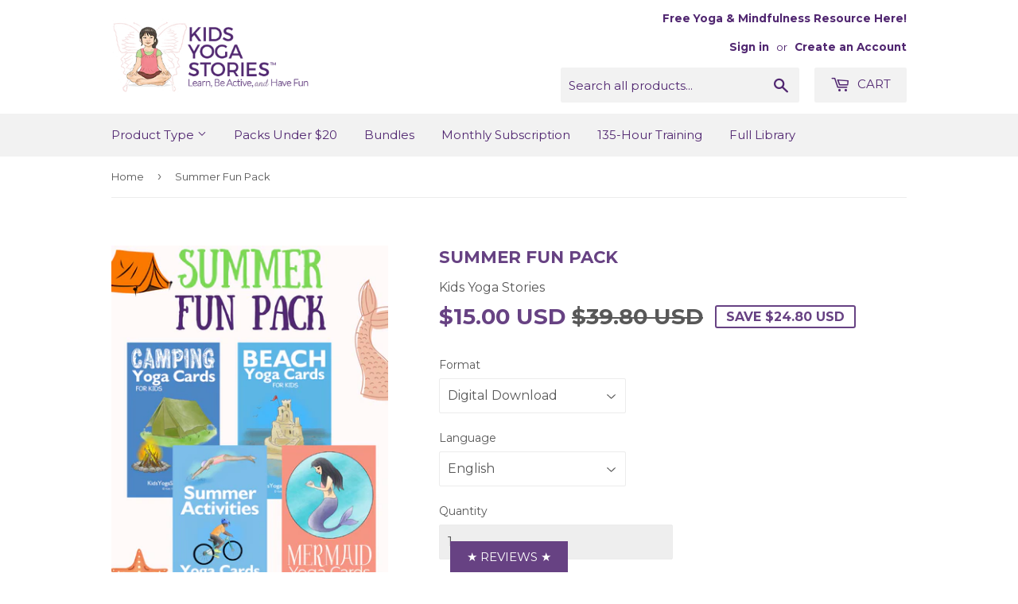

--- FILE ---
content_type: text/html; charset=utf-8
request_url: https://shop.kidsyogastories.com/products/summer-fun-pack
body_size: 47147
content:
<!doctype html>
<!--[if lt IE 7]><html class="no-js lt-ie9 lt-ie8 lt-ie7" lang="en"> <![endif]-->
<!--[if IE 7]><html class="no-js lt-ie9 lt-ie8" lang="en"> <![endif]-->
<!--[if IE 8]><html class="no-js lt-ie9" lang="en"> <![endif]-->
<!--[if IE 9 ]><html class="ie9 no-js"> <![endif]-->
<!--[if (gt IE 9)|!(IE)]><!--> <html class="no-touch no-js"> <!--<![endif]-->
<head>
<!-- Google Tag Manager -->
<script>(function(w,d,s,l,i){w[l]=w[l]||[];w[l].push({'gtm.start':
new Date().getTime(),event:'gtm.js'});var f=d.getElementsByTagName(s)[0],
j=d.createElement(s),dl=l!='dataLayer'?'&l='+l:'';j.async=true;j.src=
'https://www.googletagmanager.com/gtm.js?id='+i+dl;f.parentNode.insertBefore(j,f);
})(window,document,'script','dataLayer','GTM-K6WK3KG');</script>
<!-- End Google Tag Manager -->
  
  <meta name="google-site-verification" content="Ry7i307EczRTFfHz-Ygy5uS4miyJmrpmM_r5yBoD_q0" />
      <meta name="facebook-domain-verification" content="gmi1a8g14bwxebcbjxsj1q0hc2ds0h" />

  <script>(function(H){H.className=H.className.replace(/\bno-js\b/,'js')})(document.documentElement)</script>
  <!-- Basic page needs ================================================== -->
  <meta charset="utf-8">
  <meta http-equiv="X-UA-Compatible" content="IE=edge,chrome=1">

  
  <link rel="shortcut icon" href="//shop.kidsyogastories.com/cdn/shop/files/MAI_BUTTERFLY_32x32.png?v=1613635075" type="image/png" />
  

  <!-- Title and description ================================================== -->
  <title>
    Summer Fun Pack &ndash; Kids Yoga Stories
  </title>


  
  <meta name="description" content="Ready for some summer fun?  This pack will you hours of fun all summer long!   1. Summer Activities Yoga Cards ENJOY THE JOYS OF SUMMER THROUGH ENGAGING AND SIMPLE YOGA POSES! Pretend to play tennis, birdwatch, and ride a scooter!  Download these 52 summer activities digital yoga cards to learn through movement in your">
  

  <!-- Product meta ================================================== -->
  <!-- /snippets/social-meta-tags.liquid -->




<meta property="og:site_name" content="Kids Yoga Stories">
<meta property="og:url" content="https://shop.kidsyogastories.com/products/summer-fun-pack">
<meta property="og:title" content="Summer Fun Pack">
<meta property="og:type" content="product">
<meta property="og:description" content="Ready for some summer fun?  This pack will you hours of fun all summer long!   1. Summer Activities Yoga Cards ENJOY THE JOYS OF SUMMER THROUGH ENGAGING AND SIMPLE YOGA POSES! Pretend to play tennis, birdwatch, and ride a scooter!  Download these 52 summer activities digital yoga cards to learn through movement in your">

  <meta property="og:price:amount" content="15.00">
  <meta property="og:price:currency" content="USD">

<meta property="og:image" content="http://shop.kidsyogastories.com/cdn/shop/products/summer-fun-pack-cover_1200x1200.png?v=1651247166"><meta property="og:image" content="http://shop.kidsyogastories.com/cdn/shop/products/summer-activities-sample_d5223e2f-8b52-4216-b4f4-c69200c8e6d9_1200x1200.png?v=1651247166"><meta property="og:image" content="http://shop.kidsyogastories.com/cdn/shop/products/campingyoga-sample_1200x1200.png?v=1651247716">
<meta property="og:image:secure_url" content="https://shop.kidsyogastories.com/cdn/shop/products/summer-fun-pack-cover_1200x1200.png?v=1651247166"><meta property="og:image:secure_url" content="https://shop.kidsyogastories.com/cdn/shop/products/summer-activities-sample_d5223e2f-8b52-4216-b4f4-c69200c8e6d9_1200x1200.png?v=1651247166"><meta property="og:image:secure_url" content="https://shop.kidsyogastories.com/cdn/shop/products/campingyoga-sample_1200x1200.png?v=1651247716">


<meta name="twitter:card" content="summary_large_image">
<meta name="twitter:title" content="Summer Fun Pack">
<meta name="twitter:description" content="Ready for some summer fun?  This pack will you hours of fun all summer long!   1. Summer Activities Yoga Cards ENJOY THE JOYS OF SUMMER THROUGH ENGAGING AND SIMPLE YOGA POSES! Pretend to play tennis, birdwatch, and ride a scooter!  Download these 52 summer activities digital yoga cards to learn through movement in your">


  <!-- Helpers ================================================== -->
  <link rel="canonical" href="https://shop.kidsyogastories.com/products/summer-fun-pack">
  <meta name="viewport" content="width=device-width,initial-scale=1">

  <!-- CSS ================================================== -->
  <link href="//shop.kidsyogastories.com/cdn/shop/t/18/assets/theme.scss.css?v=133363137164794370591768792932" rel="stylesheet" type="text/css" media="all" />
  
  
  
  <link href="//fonts.googleapis.com/css?family=Montserrat:400,700" rel="stylesheet" type="text/css" media="all" />


  


  



  <!-- Header hook for plugins ================================================== -->
  <script>!function(){window.ZipifyPages=window.ZipifyPages||{},window.ZipifyPages.analytics={},window.ZipifyPages.currency="USD",window.ZipifyPages.shopDomain="kids-yoga-stories.myshopify.com",window.ZipifyPages.moneyFormat="\u003cspan class=money\u003e${{amount}} USD\u003c\/span\u003e",window.ZipifyPages.shopifyOptionsSelector=false,window.ZipifyPages.unitPriceEnabled=false,window.ZipifyPages.alternativeAnalyticsLoading=true,window.ZipifyPages.integrations="shoppaywidget,recharge".split(","),window.ZipifyPages.crmUrl="https://crms.zipify.com",window.ZipifyPages.isPagesEntity=false,window.ZipifyPages.translations={soldOut:"Sold Out",unavailable:"Unavailable"},window.ZipifyPages.routes={root:"\/",cart:{index:"\/cart",add:"\/cart\/add",change:"\/cart\/change",clear:"\/cart\/clear",update:"\/cart\/update"}};window.ZipifyPages.eventsSubscriptions=[],window.ZipifyPages.on=function(i,a){window.ZipifyPages.eventsSubscriptions.push([i,a])}}();</script><script>(() => {
(()=>{class g{constructor(t={}){this.defaultConfig={sectionIds:[],rootMargin:"0px",onSectionViewed:()=>{},onSectionInteracted:()=>{},minViewTime:500,minVisiblePercentage:30,interactiveSelector:'a, button, input, select, textarea, [role="button"], [tabindex]:not([tabindex="-1"])'},this.config={...this.defaultConfig,...t},this.viewedSections=new Set,this.observer=null,this.viewTimers=new Map,this.init()}init(){document.readyState==="loading"?document.addEventListener("DOMContentLoaded",this.setup.bind(this)):this.setup()}setup(){this.setupObserver(),this.setupGlobalClickTracking()}setupObserver(){const t={root:null,rootMargin:this.config.rootMargin,threshold:[0,.1,.2,.3,.4,.5,.6,.7,.8,.9,1]};this.observer=new IntersectionObserver(e=>{e.forEach(i=>{this.calculateVisibility(i)?this.handleSectionVisible(i.target):this.handleSectionHidden(i.target)})},t),this.config.sectionIds.forEach(e=>{const i=document.getElementById(e);i&&this.observer.observe(i)})}calculateVisibility(t){const e=window.innerHeight,i=window.innerWidth,n=e*i,o=t.boundingClientRect,s=Math.max(0,o.top),c=Math.min(e,o.bottom),d=Math.max(0,o.left),a=Math.min(i,o.right),r=Math.max(0,c-s),l=Math.max(0,a-d)*r,m=n>0?l/n*100:0,h=o.width*o.height,p=h>0?l/h*100:0,S=m>=this.config.minVisiblePercentage,b=p>=80;return S||b}isSectionViewed(t){return this.viewedSections.has(Number(t))}setupGlobalClickTracking(){document.addEventListener("click",t=>{const e=this.findParentTrackedSection(t.target);if(e){const i=this.findInteractiveElement(t.target,e.el);i&&(this.isSectionViewed(e.id)||this.trackSectionView(e.id),this.trackSectionInteract(e.id,i,t))}})}findParentTrackedSection(t){let e=t;for(;e&&e!==document.body;){const i=e.id||e.dataset.zpSectionId,n=i?parseInt(i,10):null;if(n&&!isNaN(n)&&this.config.sectionIds.includes(n))return{el:e,id:n};e=e.parentElement}return null}findInteractiveElement(t,e){let i=t;for(;i&&i!==e;){if(i.matches(this.config.interactiveSelector))return i;i=i.parentElement}return null}trackSectionView(t){this.viewedSections.add(Number(t)),this.config.onSectionViewed(t)}trackSectionInteract(t,e,i){this.config.onSectionInteracted(t,e,i)}handleSectionVisible(t){const e=t.id,i=setTimeout(()=>{this.isSectionViewed(e)||this.trackSectionView(e)},this.config.minViewTime);this.viewTimers.set(e,i)}handleSectionHidden(t){const e=t.id;this.viewTimers.has(e)&&(clearTimeout(this.viewTimers.get(e)),this.viewTimers.delete(e))}addSection(t){if(!this.config.sectionIds.includes(t)){this.config.sectionIds.push(t);const e=document.getElementById(t);e&&this.observer&&this.observer.observe(e)}}}class f{constructor(){this.sectionTracker=new g({onSectionViewed:this.onSectionViewed.bind(this),onSectionInteracted:this.onSectionInteracted.bind(this)}),this.runningSplitTests=[]}getCookie(t){const e=document.cookie.match(new RegExp(`(?:^|; )${t}=([^;]*)`));return e?decodeURIComponent(e[1]):null}setCookie(t,e){let i=`${t}=${encodeURIComponent(e)}; path=/; SameSite=Lax`;location.protocol==="https:"&&(i+="; Secure");const n=new Date;n.setTime(n.getTime()+365*24*60*60*1e3),i+=`; expires=${n.toUTCString()}`,document.cookie=i}pickByWeight(t){const e=Object.entries(t).map(([o,s])=>[Number(o),s]),i=e.reduce((o,[,s])=>o+s,0);let n=Math.random()*i;for(const[o,s]of e){if(n<s)return o;n-=s}return e[e.length-1][0]}render(t){const e=t.blocks,i=t.test,n=i.id,o=`zpSectionSplitTest${n}`;let s=Number(this.getCookie(o));e.some(r=>r.id===s)||(s=this.pickByWeight(i.distribution),this.setCookie(o,s));const c=e.find(r=>r.id===s),d=`sectionSplitTest${c.id}`,a=document.querySelector(`template[data-id="${d}"]`);if(!a){console.error(`Template for split test ${c.id} not found`);return}document.currentScript.parentNode.insertBefore(a.content.cloneNode(!0),document.currentScript),this.runningSplitTests.push({id:n,block:c,templateId:d}),this.initTrackingForSection(c.id)}findSplitTestForSection(t){return this.runningSplitTests.find(e=>e.block.id===Number(t))}initTrackingForSection(t){this.sectionTracker.addSection(t)}onSectionViewed(t){this.trackEvent({sectionId:t,event:"zp_section_viewed"})}onSectionInteracted(t){this.trackEvent({sectionId:t,event:"zp_section_clicked"})}trackEvent({event:t,sectionId:e,payload:i={}}){const n=this.findSplitTestForSection(e);n&&window.Shopify.analytics.publish(t,{...i,sectionId:e,splitTestHash:n.id})}}window.ZipifyPages??={};window.ZipifyPages.SectionSplitTest=new f;})();

})()</script><script>window.performance && window.performance.mark && window.performance.mark('shopify.content_for_header.start');</script><meta name="google-site-verification" content="Ry7i307EczRTFfHz-Ygy5uS4miyJmrpmM_r5yBoD_q0">
<meta name="facebook-domain-verification" content="gmi1a8g14bwxebcbjxsj1q0hc2ds0h">
<meta id="shopify-digital-wallet" name="shopify-digital-wallet" content="/337117209/digital_wallets/dialog">
<meta name="shopify-checkout-api-token" content="d92d22bde3c6f2d49db2127e445eddac">
<meta id="in-context-paypal-metadata" data-shop-id="337117209" data-venmo-supported="false" data-environment="production" data-locale="en_US" data-paypal-v4="true" data-currency="USD">
<link rel="alternate" type="application/json+oembed" href="https://shop.kidsyogastories.com/products/summer-fun-pack.oembed">
<script async="async" src="/checkouts/internal/preloads.js?locale=en-US"></script>
<link rel="preconnect" href="https://shop.app" crossorigin="anonymous">
<script async="async" src="https://shop.app/checkouts/internal/preloads.js?locale=en-US&shop_id=337117209" crossorigin="anonymous"></script>
<script id="apple-pay-shop-capabilities" type="application/json">{"shopId":337117209,"countryCode":"US","currencyCode":"USD","merchantCapabilities":["supports3DS"],"merchantId":"gid:\/\/shopify\/Shop\/337117209","merchantName":"Kids Yoga Stories","requiredBillingContactFields":["postalAddress","email","phone"],"requiredShippingContactFields":["postalAddress","email","phone"],"shippingType":"shipping","supportedNetworks":["visa","masterCard","amex","discover","elo","jcb"],"total":{"type":"pending","label":"Kids Yoga Stories","amount":"1.00"},"shopifyPaymentsEnabled":true,"supportsSubscriptions":true}</script>
<script id="shopify-features" type="application/json">{"accessToken":"d92d22bde3c6f2d49db2127e445eddac","betas":["rich-media-storefront-analytics"],"domain":"shop.kidsyogastories.com","predictiveSearch":true,"shopId":337117209,"locale":"en"}</script>
<script>var Shopify = Shopify || {};
Shopify.shop = "kids-yoga-stories.myshopify.com";
Shopify.locale = "en";
Shopify.currency = {"active":"USD","rate":"1.0"};
Shopify.country = "US";
Shopify.theme = {"name":"Supply with Installments message","id":122069155929,"schema_name":"Supply","schema_version":"3.2.0","theme_store_id":679,"role":"main"};
Shopify.theme.handle = "null";
Shopify.theme.style = {"id":null,"handle":null};
Shopify.cdnHost = "shop.kidsyogastories.com/cdn";
Shopify.routes = Shopify.routes || {};
Shopify.routes.root = "/";</script>
<script type="module">!function(o){(o.Shopify=o.Shopify||{}).modules=!0}(window);</script>
<script>!function(o){function n(){var o=[];function n(){o.push(Array.prototype.slice.apply(arguments))}return n.q=o,n}var t=o.Shopify=o.Shopify||{};t.loadFeatures=n(),t.autoloadFeatures=n()}(window);</script>
<script>
  window.ShopifyPay = window.ShopifyPay || {};
  window.ShopifyPay.apiHost = "shop.app\/pay";
  window.ShopifyPay.redirectState = null;
</script>
<script id="shop-js-analytics" type="application/json">{"pageType":"product"}</script>
<script defer="defer" async type="module" src="//shop.kidsyogastories.com/cdn/shopifycloud/shop-js/modules/v2/client.init-shop-cart-sync_BT-GjEfc.en.esm.js"></script>
<script defer="defer" async type="module" src="//shop.kidsyogastories.com/cdn/shopifycloud/shop-js/modules/v2/chunk.common_D58fp_Oc.esm.js"></script>
<script defer="defer" async type="module" src="//shop.kidsyogastories.com/cdn/shopifycloud/shop-js/modules/v2/chunk.modal_xMitdFEc.esm.js"></script>
<script type="module">
  await import("//shop.kidsyogastories.com/cdn/shopifycloud/shop-js/modules/v2/client.init-shop-cart-sync_BT-GjEfc.en.esm.js");
await import("//shop.kidsyogastories.com/cdn/shopifycloud/shop-js/modules/v2/chunk.common_D58fp_Oc.esm.js");
await import("//shop.kidsyogastories.com/cdn/shopifycloud/shop-js/modules/v2/chunk.modal_xMitdFEc.esm.js");

  window.Shopify.SignInWithShop?.initShopCartSync?.({"fedCMEnabled":true,"windoidEnabled":true});

</script>
<script defer="defer" async type="module" src="//shop.kidsyogastories.com/cdn/shopifycloud/shop-js/modules/v2/client.payment-terms_Ci9AEqFq.en.esm.js"></script>
<script defer="defer" async type="module" src="//shop.kidsyogastories.com/cdn/shopifycloud/shop-js/modules/v2/chunk.common_D58fp_Oc.esm.js"></script>
<script defer="defer" async type="module" src="//shop.kidsyogastories.com/cdn/shopifycloud/shop-js/modules/v2/chunk.modal_xMitdFEc.esm.js"></script>
<script type="module">
  await import("//shop.kidsyogastories.com/cdn/shopifycloud/shop-js/modules/v2/client.payment-terms_Ci9AEqFq.en.esm.js");
await import("//shop.kidsyogastories.com/cdn/shopifycloud/shop-js/modules/v2/chunk.common_D58fp_Oc.esm.js");
await import("//shop.kidsyogastories.com/cdn/shopifycloud/shop-js/modules/v2/chunk.modal_xMitdFEc.esm.js");

  
</script>
<script>
  window.Shopify = window.Shopify || {};
  if (!window.Shopify.featureAssets) window.Shopify.featureAssets = {};
  window.Shopify.featureAssets['shop-js'] = {"shop-cart-sync":["modules/v2/client.shop-cart-sync_DZOKe7Ll.en.esm.js","modules/v2/chunk.common_D58fp_Oc.esm.js","modules/v2/chunk.modal_xMitdFEc.esm.js"],"init-fed-cm":["modules/v2/client.init-fed-cm_B6oLuCjv.en.esm.js","modules/v2/chunk.common_D58fp_Oc.esm.js","modules/v2/chunk.modal_xMitdFEc.esm.js"],"shop-cash-offers":["modules/v2/client.shop-cash-offers_D2sdYoxE.en.esm.js","modules/v2/chunk.common_D58fp_Oc.esm.js","modules/v2/chunk.modal_xMitdFEc.esm.js"],"shop-login-button":["modules/v2/client.shop-login-button_QeVjl5Y3.en.esm.js","modules/v2/chunk.common_D58fp_Oc.esm.js","modules/v2/chunk.modal_xMitdFEc.esm.js"],"pay-button":["modules/v2/client.pay-button_DXTOsIq6.en.esm.js","modules/v2/chunk.common_D58fp_Oc.esm.js","modules/v2/chunk.modal_xMitdFEc.esm.js"],"shop-button":["modules/v2/client.shop-button_DQZHx9pm.en.esm.js","modules/v2/chunk.common_D58fp_Oc.esm.js","modules/v2/chunk.modal_xMitdFEc.esm.js"],"avatar":["modules/v2/client.avatar_BTnouDA3.en.esm.js"],"init-windoid":["modules/v2/client.init-windoid_CR1B-cfM.en.esm.js","modules/v2/chunk.common_D58fp_Oc.esm.js","modules/v2/chunk.modal_xMitdFEc.esm.js"],"init-shop-for-new-customer-accounts":["modules/v2/client.init-shop-for-new-customer-accounts_C_vY_xzh.en.esm.js","modules/v2/client.shop-login-button_QeVjl5Y3.en.esm.js","modules/v2/chunk.common_D58fp_Oc.esm.js","modules/v2/chunk.modal_xMitdFEc.esm.js"],"init-shop-email-lookup-coordinator":["modules/v2/client.init-shop-email-lookup-coordinator_BI7n9ZSv.en.esm.js","modules/v2/chunk.common_D58fp_Oc.esm.js","modules/v2/chunk.modal_xMitdFEc.esm.js"],"init-shop-cart-sync":["modules/v2/client.init-shop-cart-sync_BT-GjEfc.en.esm.js","modules/v2/chunk.common_D58fp_Oc.esm.js","modules/v2/chunk.modal_xMitdFEc.esm.js"],"shop-toast-manager":["modules/v2/client.shop-toast-manager_DiYdP3xc.en.esm.js","modules/v2/chunk.common_D58fp_Oc.esm.js","modules/v2/chunk.modal_xMitdFEc.esm.js"],"init-customer-accounts":["modules/v2/client.init-customer-accounts_D9ZNqS-Q.en.esm.js","modules/v2/client.shop-login-button_QeVjl5Y3.en.esm.js","modules/v2/chunk.common_D58fp_Oc.esm.js","modules/v2/chunk.modal_xMitdFEc.esm.js"],"init-customer-accounts-sign-up":["modules/v2/client.init-customer-accounts-sign-up_iGw4briv.en.esm.js","modules/v2/client.shop-login-button_QeVjl5Y3.en.esm.js","modules/v2/chunk.common_D58fp_Oc.esm.js","modules/v2/chunk.modal_xMitdFEc.esm.js"],"shop-follow-button":["modules/v2/client.shop-follow-button_CqMgW2wH.en.esm.js","modules/v2/chunk.common_D58fp_Oc.esm.js","modules/v2/chunk.modal_xMitdFEc.esm.js"],"checkout-modal":["modules/v2/client.checkout-modal_xHeaAweL.en.esm.js","modules/v2/chunk.common_D58fp_Oc.esm.js","modules/v2/chunk.modal_xMitdFEc.esm.js"],"shop-login":["modules/v2/client.shop-login_D91U-Q7h.en.esm.js","modules/v2/chunk.common_D58fp_Oc.esm.js","modules/v2/chunk.modal_xMitdFEc.esm.js"],"lead-capture":["modules/v2/client.lead-capture_BJmE1dJe.en.esm.js","modules/v2/chunk.common_D58fp_Oc.esm.js","modules/v2/chunk.modal_xMitdFEc.esm.js"],"payment-terms":["modules/v2/client.payment-terms_Ci9AEqFq.en.esm.js","modules/v2/chunk.common_D58fp_Oc.esm.js","modules/v2/chunk.modal_xMitdFEc.esm.js"]};
</script>
<script>(function() {
  var isLoaded = false;
  function asyncLoad() {
    if (isLoaded) return;
    isLoaded = true;
    var urls = ["\/\/sumo-shopify.com\/apps\/shopify\/sumome-plugin\/js\/sumome.js?siteID=c82b9800b5dbfc006103ad0035753000824cd3006bdadd00d37b3700aa909200\u0026shopId=337117209\u0026login=9fb0e2bd8d3a022cd2a8f3dd94465154a5ce4c9b\u0026shop=kids-yoga-stories.myshopify.com","https:\/\/upsells.boldapps.net\/v2_ui\/js\/UpsellTracker.js?shop=kids-yoga-stories.myshopify.com","https:\/\/upsells.boldapps.net\/v2_ui\/js\/upsell.js?shop=kids-yoga-stories.myshopify.com","https:\/\/static.affiliatly.com\/shopify\/v3\/shopify.js?affiliatly_code=AF-1013805\u0026shop=kids-yoga-stories.myshopify.com","https:\/\/static.rechargecdn.com\/assets\/js\/widget.min.js?shop=kids-yoga-stories.myshopify.com","\/\/cdn.shopify.com\/proxy\/d78653c6056ffe3e8f08b8acca303dc0977762012db369ec0828e811fd2b99f6\/static.cdn.printful.com\/static\/js\/external\/shopify-product-customizer.js?v=0.28\u0026shop=kids-yoga-stories.myshopify.com\u0026sp-cache-control=cHVibGljLCBtYXgtYWdlPTkwMA","\/\/searchserverapi.com\/widgets\/shopify\/init.js?a=3q6U9m2y9O\u0026shop=kids-yoga-stories.myshopify.com","https:\/\/analyzely.gropulse.com\/js\/active.js?shop=kids-yoga-stories.myshopify.com","https:\/\/cdn.jsdelivr.net\/gh\/apphq\/slidecart-dist@master\/slidecarthq-forward.js?4\u0026shop=kids-yoga-stories.myshopify.com"];
    for (var i = 0; i < urls.length; i++) {
      var s = document.createElement('script');
      s.type = 'text/javascript';
      s.async = true;
      s.src = urls[i];
      var x = document.getElementsByTagName('script')[0];
      x.parentNode.insertBefore(s, x);
    }
  };
  if(window.attachEvent) {
    window.attachEvent('onload', asyncLoad);
  } else {
    window.addEventListener('load', asyncLoad, false);
  }
})();</script>
<script id="__st">var __st={"a":337117209,"offset":-18000,"reqid":"7dbbf44b-1b5f-45aa-9ed4-c8e865d55cf4-1769214198","pageurl":"shop.kidsyogastories.com\/products\/summer-fun-pack","u":"25008bb2987b","p":"product","rtyp":"product","rid":7057653465177};</script>
<script>window.ShopifyPaypalV4VisibilityTracking = true;</script>
<script id="captcha-bootstrap">!function(){'use strict';const t='contact',e='account',n='new_comment',o=[[t,t],['blogs',n],['comments',n],[t,'customer']],c=[[e,'customer_login'],[e,'guest_login'],[e,'recover_customer_password'],[e,'create_customer']],r=t=>t.map((([t,e])=>`form[action*='/${t}']:not([data-nocaptcha='true']) input[name='form_type'][value='${e}']`)).join(','),a=t=>()=>t?[...document.querySelectorAll(t)].map((t=>t.form)):[];function s(){const t=[...o],e=r(t);return a(e)}const i='password',u='form_key',d=['recaptcha-v3-token','g-recaptcha-response','h-captcha-response',i],f=()=>{try{return window.sessionStorage}catch{return}},m='__shopify_v',_=t=>t.elements[u];function p(t,e,n=!1){try{const o=window.sessionStorage,c=JSON.parse(o.getItem(e)),{data:r}=function(t){const{data:e,action:n}=t;return t[m]||n?{data:e,action:n}:{data:t,action:n}}(c);for(const[e,n]of Object.entries(r))t.elements[e]&&(t.elements[e].value=n);n&&o.removeItem(e)}catch(o){console.error('form repopulation failed',{error:o})}}const l='form_type',E='cptcha';function T(t){t.dataset[E]=!0}const w=window,h=w.document,L='Shopify',v='ce_forms',y='captcha';let A=!1;((t,e)=>{const n=(g='f06e6c50-85a8-45c8-87d0-21a2b65856fe',I='https://cdn.shopify.com/shopifycloud/storefront-forms-hcaptcha/ce_storefront_forms_captcha_hcaptcha.v1.5.2.iife.js',D={infoText:'Protected by hCaptcha',privacyText:'Privacy',termsText:'Terms'},(t,e,n)=>{const o=w[L][v],c=o.bindForm;if(c)return c(t,g,e,D).then(n);var r;o.q.push([[t,g,e,D],n]),r=I,A||(h.body.append(Object.assign(h.createElement('script'),{id:'captcha-provider',async:!0,src:r})),A=!0)});var g,I,D;w[L]=w[L]||{},w[L][v]=w[L][v]||{},w[L][v].q=[],w[L][y]=w[L][y]||{},w[L][y].protect=function(t,e){n(t,void 0,e),T(t)},Object.freeze(w[L][y]),function(t,e,n,w,h,L){const[v,y,A,g]=function(t,e,n){const i=e?o:[],u=t?c:[],d=[...i,...u],f=r(d),m=r(i),_=r(d.filter((([t,e])=>n.includes(e))));return[a(f),a(m),a(_),s()]}(w,h,L),I=t=>{const e=t.target;return e instanceof HTMLFormElement?e:e&&e.form},D=t=>v().includes(t);t.addEventListener('submit',(t=>{const e=I(t);if(!e)return;const n=D(e)&&!e.dataset.hcaptchaBound&&!e.dataset.recaptchaBound,o=_(e),c=g().includes(e)&&(!o||!o.value);(n||c)&&t.preventDefault(),c&&!n&&(function(t){try{if(!f())return;!function(t){const e=f();if(!e)return;const n=_(t);if(!n)return;const o=n.value;o&&e.removeItem(o)}(t);const e=Array.from(Array(32),(()=>Math.random().toString(36)[2])).join('');!function(t,e){_(t)||t.append(Object.assign(document.createElement('input'),{type:'hidden',name:u})),t.elements[u].value=e}(t,e),function(t,e){const n=f();if(!n)return;const o=[...t.querySelectorAll(`input[type='${i}']`)].map((({name:t})=>t)),c=[...d,...o],r={};for(const[a,s]of new FormData(t).entries())c.includes(a)||(r[a]=s);n.setItem(e,JSON.stringify({[m]:1,action:t.action,data:r}))}(t,e)}catch(e){console.error('failed to persist form',e)}}(e),e.submit())}));const S=(t,e)=>{t&&!t.dataset[E]&&(n(t,e.some((e=>e===t))),T(t))};for(const o of['focusin','change'])t.addEventListener(o,(t=>{const e=I(t);D(e)&&S(e,y())}));const B=e.get('form_key'),M=e.get(l),P=B&&M;t.addEventListener('DOMContentLoaded',(()=>{const t=y();if(P)for(const e of t)e.elements[l].value===M&&p(e,B);[...new Set([...A(),...v().filter((t=>'true'===t.dataset.shopifyCaptcha))])].forEach((e=>S(e,t)))}))}(h,new URLSearchParams(w.location.search),n,t,e,['guest_login'])})(!0,!0)}();</script>
<script integrity="sha256-4kQ18oKyAcykRKYeNunJcIwy7WH5gtpwJnB7kiuLZ1E=" data-source-attribution="shopify.loadfeatures" defer="defer" src="//shop.kidsyogastories.com/cdn/shopifycloud/storefront/assets/storefront/load_feature-a0a9edcb.js" crossorigin="anonymous"></script>
<script crossorigin="anonymous" defer="defer" src="//shop.kidsyogastories.com/cdn/shopifycloud/storefront/assets/shopify_pay/storefront-65b4c6d7.js?v=20250812"></script>
<script data-source-attribution="shopify.dynamic_checkout.dynamic.init">var Shopify=Shopify||{};Shopify.PaymentButton=Shopify.PaymentButton||{isStorefrontPortableWallets:!0,init:function(){window.Shopify.PaymentButton.init=function(){};var t=document.createElement("script");t.src="https://shop.kidsyogastories.com/cdn/shopifycloud/portable-wallets/latest/portable-wallets.en.js",t.type="module",document.head.appendChild(t)}};
</script>
<script data-source-attribution="shopify.dynamic_checkout.buyer_consent">
  function portableWalletsHideBuyerConsent(e){var t=document.getElementById("shopify-buyer-consent"),n=document.getElementById("shopify-subscription-policy-button");t&&n&&(t.classList.add("hidden"),t.setAttribute("aria-hidden","true"),n.removeEventListener("click",e))}function portableWalletsShowBuyerConsent(e){var t=document.getElementById("shopify-buyer-consent"),n=document.getElementById("shopify-subscription-policy-button");t&&n&&(t.classList.remove("hidden"),t.removeAttribute("aria-hidden"),n.addEventListener("click",e))}window.Shopify?.PaymentButton&&(window.Shopify.PaymentButton.hideBuyerConsent=portableWalletsHideBuyerConsent,window.Shopify.PaymentButton.showBuyerConsent=portableWalletsShowBuyerConsent);
</script>
<script>
  function portableWalletsCleanup(e){e&&e.src&&console.error("Failed to load portable wallets script "+e.src);var t=document.querySelectorAll("shopify-accelerated-checkout .shopify-payment-button__skeleton, shopify-accelerated-checkout-cart .wallet-cart-button__skeleton"),e=document.getElementById("shopify-buyer-consent");for(let e=0;e<t.length;e++)t[e].remove();e&&e.remove()}function portableWalletsNotLoadedAsModule(e){e instanceof ErrorEvent&&"string"==typeof e.message&&e.message.includes("import.meta")&&"string"==typeof e.filename&&e.filename.includes("portable-wallets")&&(window.removeEventListener("error",portableWalletsNotLoadedAsModule),window.Shopify.PaymentButton.failedToLoad=e,"loading"===document.readyState?document.addEventListener("DOMContentLoaded",window.Shopify.PaymentButton.init):window.Shopify.PaymentButton.init())}window.addEventListener("error",portableWalletsNotLoadedAsModule);
</script>

<script type="module" src="https://shop.kidsyogastories.com/cdn/shopifycloud/portable-wallets/latest/portable-wallets.en.js" onError="portableWalletsCleanup(this)" crossorigin="anonymous"></script>
<script nomodule>
  document.addEventListener("DOMContentLoaded", portableWalletsCleanup);
</script>

<script id='scb4127' type='text/javascript' async='' src='https://shop.kidsyogastories.com/cdn/shopifycloud/privacy-banner/storefront-banner.js'></script><link id="shopify-accelerated-checkout-styles" rel="stylesheet" media="screen" href="https://shop.kidsyogastories.com/cdn/shopifycloud/portable-wallets/latest/accelerated-checkout-backwards-compat.css" crossorigin="anonymous">
<style id="shopify-accelerated-checkout-cart">
        #shopify-buyer-consent {
  margin-top: 1em;
  display: inline-block;
  width: 100%;
}

#shopify-buyer-consent.hidden {
  display: none;
}

#shopify-subscription-policy-button {
  background: none;
  border: none;
  padding: 0;
  text-decoration: underline;
  font-size: inherit;
  cursor: pointer;
}

#shopify-subscription-policy-button::before {
  box-shadow: none;
}

      </style>

<script>window.performance && window.performance.mark && window.performance.mark('shopify.content_for_header.end');</script>

<script>window.BOLD = window.BOLD || {};
    window.BOLD.common = window.BOLD.common || {};
    window.BOLD.common.Shopify = window.BOLD.common.Shopify || {};
    window.BOLD.common.Shopify.shop = {
      domain: 'shop.kidsyogastories.com',
      permanent_domain: 'kids-yoga-stories.myshopify.com',
      url: 'https://shop.kidsyogastories.com',
      secure_url: 'https://shop.kidsyogastories.com',
      money_format: "\u003cspan class=money\u003e${{amount}} USD\u003c\/span\u003e",
      currency: "USD"
    };
    window.BOLD.common.Shopify.customer = {
      id: null,
      tags: null,
    };
    window.BOLD.common.Shopify.cart = {"note":null,"attributes":{},"original_total_price":0,"total_price":0,"total_discount":0,"total_weight":0.0,"item_count":0,"items":[],"requires_shipping":false,"currency":"USD","items_subtotal_price":0,"cart_level_discount_applications":[],"checkout_charge_amount":0};
    window.BOLD.common.template = 'product';window.BOLD.common.Shopify.formatMoney = function(money, format) {
        function n(t, e) {
            return "undefined" == typeof t ? e : t
        }
        function r(t, e, r, i) {
            if (e = n(e, 2),
                r = n(r, ","),
                i = n(i, "."),
            isNaN(t) || null == t)
                return 0;
            t = (t / 100).toFixed(e);
            var o = t.split(".")
                , a = o[0].replace(/(\d)(?=(\d\d\d)+(?!\d))/g, "$1" + r)
                , s = o[1] ? i + o[1] : "";
            return a + s
        }
        "string" == typeof money && (money = money.replace(".", ""));
        var i = ""
            , o = /\{\{\s*(\w+)\s*\}\}/
            , a = format || window.BOLD.common.Shopify.shop.money_format || window.Shopify.money_format || "$ {{ amount }}";
        switch (a.match(o)[1]) {
            case "amount":
                i = r(money, 2, ",", ".");
                break;
            case "amount_no_decimals":
                i = r(money, 0, ",", ".");
                break;
            case "amount_with_comma_separator":
                i = r(money, 2, ".", ",");
                break;
            case "amount_no_decimals_with_comma_separator":
                i = r(money, 0, ".", ",");
                break;
            case "amount_with_space_separator":
                i = r(money, 2, " ", ",");
                break;
            case "amount_no_decimals_with_space_separator":
                i = r(money, 0, " ", ",");
                break;
            case "amount_with_apostrophe_separator":
                i = r(money, 2, "'", ".");
                break;
        }
        return a.replace(o, i);
    };
    window.BOLD.common.Shopify.saveProduct = function (handle, product) {
      if (typeof handle === 'string' && typeof window.BOLD.common.Shopify.products[handle] === 'undefined') {
        if (typeof product === 'number') {
          window.BOLD.common.Shopify.handles[product] = handle;
          product = { id: product };
        }
        window.BOLD.common.Shopify.products[handle] = product;
      }
    };
    window.BOLD.common.Shopify.saveVariant = function (variant_id, variant) {
      if (typeof variant_id === 'number' && typeof window.BOLD.common.Shopify.variants[variant_id] === 'undefined') {
        window.BOLD.common.Shopify.variants[variant_id] = variant;
      }
    };window.BOLD.common.Shopify.products = window.BOLD.common.Shopify.products || {};
    window.BOLD.common.Shopify.variants = window.BOLD.common.Shopify.variants || {};
    window.BOLD.common.Shopify.handles = window.BOLD.common.Shopify.handles || {};window.BOLD.common.Shopify.handle = "summer-fun-pack"
window.BOLD.common.Shopify.saveProduct("summer-fun-pack", 7057653465177);window.BOLD.common.Shopify.saveVariant(39954394120281, { product_id: 7057653465177, product_handle: "summer-fun-pack", price: 1500, group_id: '', csp_metafield: {}});window.BOLD.apps_installed = {"Brain":1,"Currency":1,"Product Upsell":3} || {};window.BOLD.common.Shopify.metafields = window.BOLD.common.Shopify.metafields || {};window.BOLD.common.Shopify.metafields["bold_rp"] = {"recurring_type":2};window.BOLD.common.Shopify.metafields["bold_csp_defaults"] = {};window.BOLD.common.cacheParams = window.BOLD.common.cacheParams || {};
</script><link href="//shop.kidsyogastories.com/cdn/shop/t/18/assets/bold-upsell.css?v=51915886505602322711646754620" rel="stylesheet" type="text/css" media="all" />
<link href="//shop.kidsyogastories.com/cdn/shop/t/18/assets/bold-upsell-custom.css?v=150135899998303055901646754619" rel="stylesheet" type="text/css" media="all" />

<script>
          var currentScript = document.currentScript || document.scripts[document.scripts.length - 1];
          var boldVariantIds =[39954394120281];
          var boldProductHandle ="summer-fun-pack";
          var BOLD = BOLD || {};
          BOLD.products = BOLD.products || {};
          BOLD.variant_lookup = BOLD.variant_lookup || {};
          if (window.BOLD && !BOLD.common) {
              BOLD.common = BOLD.common || {};
              BOLD.common.Shopify = BOLD.common.Shopify || {};
              window.BOLD.common.Shopify.products = window.BOLD.common.Shopify.products || {};
              window.BOLD.common.Shopify.variants = window.BOLD.common.Shopify.variants || {};
              window.BOLD.common.Shopify.handles = window.BOLD.common.Shopify.handles || {};
              window.BOLD.common.Shopify.saveProduct = function (handle, product) {
                  if (typeof handle === 'string' && typeof window.BOLD.common.Shopify.products[handle] === 'undefined') {
                      if (typeof product === 'number') {
                          window.BOLD.common.Shopify.handles[product] = handle;
                          product = { id: product };
                      }
                      window.BOLD.common.Shopify.products[handle] = product;
                  }
              };
              window.BOLD.common.Shopify.saveVariant = function (variant_id, variant) {
                  if (typeof variant_id === 'number' && typeof window.BOLD.common.Shopify.variants[variant_id] === 'undefined') {
                      window.BOLD.common.Shopify.variants[variant_id] = variant;
                  }
              };
          }

          for (var boldIndex = 0; boldIndex < boldVariantIds.length; boldIndex = boldIndex + 1) {
            BOLD.variant_lookup[boldVariantIds[boldIndex]] = boldProductHandle;
          }

          BOLD.products[boldProductHandle] ={
    "id":7057653465177,
    "title":"Summer Fun Pack","handle":"summer-fun-pack",
    "description":"\u003cp\u003eReady for some summer fun?  This pack will you hours of fun all summer long!\u003c\/p\u003e\n\u003cp\u003e \u003c\/p\u003e\n\u003ch2\u003e1. Summer Activities Yoga Cards\u003c\/h2\u003e\n\u003cp\u003eENJOY THE JOYS OF SUMMER THROUGH ENGAGING AND SIMPLE YOGA POSES!\u003c\/p\u003e\n\u003cp\u003e\u003cspan\u003ePretend to play tennis, birdwatch, and ride a scooter! \u003c\/span\u003e\u003c\/p\u003e\n\u003cp\u003e\u003cspan\u003eDownload these 52 summer activities digital yoga cards to learn through movement in your home, classroom, or studio.\u003c\/span\u003e\u003c\/p\u003e\n\u003cp\u003e\u003cspan\u003eIncludes an Index Card, Pose Instructions, 20 Yoga Pose cards, and 20 matching Summer Activities cards.\u003c\/span\u003e\u003c\/p\u003e\n\u003cp\u003e\u003cspan\u003e\u003cmeta charset=\"utf-8\"\u003e\n\u003cem\u003e(Value: $9.95)\u003c\/em\u003e\u003c\/span\u003e\u003c\/p\u003e\n\u003cp\u003e \u003cimg src=\"https:\/\/cdn.shopify.com\/s\/files\/1\/0003\/3711\/7209\/files\/summer-activities-sample_480x480.png?v=1650400129\" alt=\"summer activities\" data-mce-fragment=\"1\" data-mce-src=\"https:\/\/cdn.shopify.com\/s\/files\/1\/0003\/3711\/7209\/files\/summer-activities-sample_480x480.png?v=1650400129\"\u003e\u003c\/p\u003e\n\u003ch2\u003e2. Camping Yoga Cards\u003c\/h2\u003e\n\u003cp\u003ePretend to be a tent, campfire, and lantern!\u003c\/p\u003e\n\u003cp\u003eDownload these camping digital yoga cards to learn through movement in your home, classroom, or studio.\u003c\/p\u003e\n\u003cp\u003eThis package Includes a helpful index, quick tips, practice guide, 20 Yoga Pose cards, and 20 matching Camping cards.\u003c\/p\u003e\n\u003cp\u003e\u003cmeta charset=\"utf-8\"\u003e\u003cem\u003e(Value: $9.95)\u003c\/em\u003e\u003c\/p\u003e\n\u003ch2\u003e\u003cimg alt=\"summer camping yoga for kids\" src=\"https:\/\/cdn.shopify.com\/s\/files\/1\/0003\/3711\/7209\/files\/campingyoga-sample_480x480.png?v=1651249035\"\u003e\u003c\/h2\u003e\n\u003ch2\u003e3. Beach Yoga Cards\u003c\/h2\u003e\n\u003cp\u003e\u003cspan\u003eHave fun in the sun at the beach anytime of the year through engaging, fun, and simple yoga poses!\u003cbr\u003e\u003cbr\u003ePretend to be a lifeguard, sea urchin, and a beach tent.\u003c\/span\u003e\u003c\/p\u003e\n\u003cp\u003e\u003cspan\u003eDownload these 52 beach digital yoga cards to learn through movement in your home, classroom, or studio.\u003c\/span\u003e\u003c\/p\u003e\n\u003cp\u003e\u003cspan\u003eBeach Yoga Cards for Kids Includes:\u003c\/span\u003e\u003c\/p\u003e\n\u003cul\u003e\n\u003cli\u003e\u003cspan\u003eIndex Card\u003c\/span\u003e\u003c\/li\u003e\n\u003cli\u003e\u003cspan\u003ePose Instructions\u003c\/span\u003e\u003c\/li\u003e\n\u003cli\u003e\u003cspan\u003e20 Yoga Pose cards\u003c\/span\u003e\u003c\/li\u003e\n\u003cli\u003e\u003cspan\u003e20 matching Beach cards\u003c\/span\u003e\u003c\/li\u003e\n\u003c\/ul\u003e\n\u003cp\u003e\u003cspan\u003e\u003cmeta charset=\"utf-8\"\u003e\n\u003cem\u003e(Value: $9.95)\u003c\/em\u003e\u003c\/span\u003e\u003c\/p\u003e\n\u003ch2\u003e\u003cimg alt=\"beach yoga, summer yoga for kids\" src=\"https:\/\/cdn.shopify.com\/s\/files\/1\/0003\/3711\/7209\/files\/beach-yoga-cards-sample_480x480.png?v=1651249060\"\u003e\u003c\/h2\u003e\n\u003ch2\u003e4.\u003cspan\u003e Mermaid\u003c\/span\u003e\u003cspan\u003e \u003c\/span\u003eYoga Cards\u003c\/h2\u003e\n\u003cp\u003eImagine a mermaid...\u003cbr\u003e\u003c\/p\u003e\n\u003cp\u003e- dashing around the coral\u003c\/p\u003e\n\u003cp\u003e- helping a lobster out of a net\u003c\/p\u003e\n\u003cp\u003e- finding a magical shell\u003c\/p\u003e\n\u003cp\u003eWith this playful deck of Mermaid Yoga Cards you will be taken on an adventure through colorful pictures and yoga moves!\u003c\/p\u003e\n\u003cp\u003eThe deck of 51 colorful cards includes:\u003c\/p\u003e\n\u003cul\u003e\n\u003cli\u003ean index card listing the mermaid adventures in a logical sequence\u003c\/li\u003e\n\u003cli\u003einstructions for 20 mermaid-themed yoga poses\u003c\/li\u003e\n\u003cli\u003e20 illustrated cards showing the postures\u003c\/li\u003e\n\u003cli\u003e20 matching mermaid cards\u003c\/li\u003e\n\u003c\/ul\u003e\n\u003cp\u003e\u003cem\u003e(Value: $9.95)\u003c\/em\u003e\u003c\/p\u003e\n\u003cp\u003e \u003cimg src=\"https:\/\/cdn.shopify.com\/s\/files\/1\/0003\/3711\/7209\/files\/mermaid-yoga-cards-sample_1_f8c06e83-b54c-44bc-8e87-3bb8339cf9bf_480x480.png?v=1651249161\" alt=\"summer yoga activities, mermaid yoga poses\" data-mce-fragment=\"1\" data-mce-src=\"https:\/\/cdn.shopify.com\/s\/files\/1\/0003\/3711\/7209\/files\/mermaid-yoga-cards-sample_1_f8c06e83-b54c-44bc-8e87-3bb8339cf9bf_480x480.png?v=1651249161\"\u003e\u003c\/p\u003e\n\u003cp class=\"p1\" data-mce-fragment=\"1\"\u003e\u003cspan style=\"text-decoration: underline;\"\u003e\u003cstrong\u003e\u003cspan class=\"s1\" data-mce-fragment=\"1\"\u003eAll Decks Include:\u003c\/span\u003e\u003c\/strong\u003e\u003c\/span\u003e\u003c\/p\u003e\n\u003cp class=\"p1\" data-mce-fragment=\"1\"\u003e\u003cspan class=\"s1\" data-mce-fragment=\"1\"\u003eYoga teaching tips\u003c\/span\u003e\u003c\/p\u003e\n\u003cp class=\"p1\" data-mce-fragment=\"1\"\u003e\u003cspan class=\"s1\" data-mce-fragment=\"1\"\u003ePoses indexed in a thoughtful sequence specifically to invite flow from one pose to the next. This takes the guesswork out of figuring out which pose to do next.\u003c\/span\u003e\u003c\/p\u003e\n\u003cp class=\"p1\" data-mce-fragment=\"1\"\u003e\u003cspan class=\"s1\" data-mce-fragment=\"1\"\u003eYoga kids featured in the illustrations are multicultural and from a variety of countries.\u003c\/span\u003e\u003c\/p\u003e\n\u003cp class=\"p1\" data-mce-fragment=\"1\"\u003e\u003cspan class=\"s1\" data-mce-fragment=\"1\"\u003eAges 3+\u003c\/span\u003e\u003c\/p\u003e\n\u003cp class=\"p1\" data-mce-fragment=\"1\"\u003e\u003ca href=\"https:\/\/www.kidsyogastories.com\/about-menu\/printing-instructions\/\" data-mce-fragment=\"1\" data-mce-href=\"https:\/\/www.kidsyogastories.com\/about-menu\/printing-instructions\/\"\u003ePrinting Instructions\u003c\/a\u003e\u003c\/p\u003e",
    "published_at":"2022-04-29T12:20:56",
    "created_at":"2022-04-29T11:43:06",
    "vendor":"Kids Yoga Stories",
    "type":"Bundle",
    "tags":["digital yoga cards","Format_Digital Download","kids yoga cards","Language_English","printable yoga cards","printable yoga cards for kids","summer yoga","yoga cards","yoga cards for kids","yoga cards pdf"],
    "price":1500,
    "price_min":1500,
    "price_max":1500,
    "price_varies":false,
    "compare_at_price":3980,
    "compare_at_price_min":3980,
    "compare_at_price_max":3980,
    "compare_at_price_varies":false,
    "all_variant_ids":[39954394120281],
    "variants":[{"id":39954394120281,"title":"Digital Download \/ English","option1":"Digital Download","option2":"English","option3":null,"sku":"SUMMERFUN-PCK-EN","requires_shipping":false,"taxable":false,"featured_image":{"id":29469826383961,"product_id":7057653465177,"position":1,"created_at":"2022-04-29T11:45:56-04:00","updated_at":"2022-04-29T11:46:06-04:00","alt":null,"width":700,"height":910,"src":"\/\/shop.kidsyogastories.com\/cdn\/shop\/products\/summer-fun-pack-cover.png?v=1651247166","variant_ids":[39954394120281]},"available":true,"name":"Summer Fun Pack - Digital Download \/ English","public_title":"Digital Download \/ English","options":["Digital Download","English"],"price":1500,"weight":0,"compare_at_price":3980,"inventory_management":null,"barcode":"","featured_media":{"alt":null,"id":21792109822041,"position":1,"preview_image":{"aspect_ratio":0.769,"height":910,"width":700,"src":"\/\/shop.kidsyogastories.com\/cdn\/shop\/products\/summer-fun-pack-cover.png?v=1651247166"}},"requires_selling_plan":false,"selling_plan_allocations":[]}],
    "available":null,"images":["\/\/shop.kidsyogastories.com\/cdn\/shop\/products\/summer-fun-pack-cover.png?v=1651247166","\/\/shop.kidsyogastories.com\/cdn\/shop\/products\/summer-activities-sample_d5223e2f-8b52-4216-b4f4-c69200c8e6d9.png?v=1651247166","\/\/shop.kidsyogastories.com\/cdn\/shop\/products\/campingyoga-sample.png?v=1651247716","\/\/shop.kidsyogastories.com\/cdn\/shop\/products\/mermaid-yoga-cards-sample_1_92198b2f-3fe6-429b-ad70-453a431a8db9.png?v=1651247716","\/\/shop.kidsyogastories.com\/cdn\/shop\/products\/beach-yoga-cards-sample.png?v=1651248560"],"featured_image":"\/\/shop.kidsyogastories.com\/cdn\/shop\/products\/summer-fun-pack-cover.png?v=1651247166",
    "options":["Format","Language"],
    "url":"\/products\/summer-fun-pack"};var boldCSPMetafields = {};
          var boldTempProduct ={"id":7057653465177,"title":"Summer Fun Pack","handle":"summer-fun-pack","description":"\u003cp\u003eReady for some summer fun?  This pack will you hours of fun all summer long!\u003c\/p\u003e\n\u003cp\u003e \u003c\/p\u003e\n\u003ch2\u003e1. Summer Activities Yoga Cards\u003c\/h2\u003e\n\u003cp\u003eENJOY THE JOYS OF SUMMER THROUGH ENGAGING AND SIMPLE YOGA POSES!\u003c\/p\u003e\n\u003cp\u003e\u003cspan\u003ePretend to play tennis, birdwatch, and ride a scooter! \u003c\/span\u003e\u003c\/p\u003e\n\u003cp\u003e\u003cspan\u003eDownload these 52 summer activities digital yoga cards to learn through movement in your home, classroom, or studio.\u003c\/span\u003e\u003c\/p\u003e\n\u003cp\u003e\u003cspan\u003eIncludes an Index Card, Pose Instructions, 20 Yoga Pose cards, and 20 matching Summer Activities cards.\u003c\/span\u003e\u003c\/p\u003e\n\u003cp\u003e\u003cspan\u003e\u003cmeta charset=\"utf-8\"\u003e\n\u003cem\u003e(Value: $9.95)\u003c\/em\u003e\u003c\/span\u003e\u003c\/p\u003e\n\u003cp\u003e \u003cimg src=\"https:\/\/cdn.shopify.com\/s\/files\/1\/0003\/3711\/7209\/files\/summer-activities-sample_480x480.png?v=1650400129\" alt=\"summer activities\" data-mce-fragment=\"1\" data-mce-src=\"https:\/\/cdn.shopify.com\/s\/files\/1\/0003\/3711\/7209\/files\/summer-activities-sample_480x480.png?v=1650400129\"\u003e\u003c\/p\u003e\n\u003ch2\u003e2. Camping Yoga Cards\u003c\/h2\u003e\n\u003cp\u003ePretend to be a tent, campfire, and lantern!\u003c\/p\u003e\n\u003cp\u003eDownload these camping digital yoga cards to learn through movement in your home, classroom, or studio.\u003c\/p\u003e\n\u003cp\u003eThis package Includes a helpful index, quick tips, practice guide, 20 Yoga Pose cards, and 20 matching Camping cards.\u003c\/p\u003e\n\u003cp\u003e\u003cmeta charset=\"utf-8\"\u003e\u003cem\u003e(Value: $9.95)\u003c\/em\u003e\u003c\/p\u003e\n\u003ch2\u003e\u003cimg alt=\"summer camping yoga for kids\" src=\"https:\/\/cdn.shopify.com\/s\/files\/1\/0003\/3711\/7209\/files\/campingyoga-sample_480x480.png?v=1651249035\"\u003e\u003c\/h2\u003e\n\u003ch2\u003e3. Beach Yoga Cards\u003c\/h2\u003e\n\u003cp\u003e\u003cspan\u003eHave fun in the sun at the beach anytime of the year through engaging, fun, and simple yoga poses!\u003cbr\u003e\u003cbr\u003ePretend to be a lifeguard, sea urchin, and a beach tent.\u003c\/span\u003e\u003c\/p\u003e\n\u003cp\u003e\u003cspan\u003eDownload these 52 beach digital yoga cards to learn through movement in your home, classroom, or studio.\u003c\/span\u003e\u003c\/p\u003e\n\u003cp\u003e\u003cspan\u003eBeach Yoga Cards for Kids Includes:\u003c\/span\u003e\u003c\/p\u003e\n\u003cul\u003e\n\u003cli\u003e\u003cspan\u003eIndex Card\u003c\/span\u003e\u003c\/li\u003e\n\u003cli\u003e\u003cspan\u003ePose Instructions\u003c\/span\u003e\u003c\/li\u003e\n\u003cli\u003e\u003cspan\u003e20 Yoga Pose cards\u003c\/span\u003e\u003c\/li\u003e\n\u003cli\u003e\u003cspan\u003e20 matching Beach cards\u003c\/span\u003e\u003c\/li\u003e\n\u003c\/ul\u003e\n\u003cp\u003e\u003cspan\u003e\u003cmeta charset=\"utf-8\"\u003e\n\u003cem\u003e(Value: $9.95)\u003c\/em\u003e\u003c\/span\u003e\u003c\/p\u003e\n\u003ch2\u003e\u003cimg alt=\"beach yoga, summer yoga for kids\" src=\"https:\/\/cdn.shopify.com\/s\/files\/1\/0003\/3711\/7209\/files\/beach-yoga-cards-sample_480x480.png?v=1651249060\"\u003e\u003c\/h2\u003e\n\u003ch2\u003e4.\u003cspan\u003e Mermaid\u003c\/span\u003e\u003cspan\u003e \u003c\/span\u003eYoga Cards\u003c\/h2\u003e\n\u003cp\u003eImagine a mermaid...\u003cbr\u003e\u003c\/p\u003e\n\u003cp\u003e- dashing around the coral\u003c\/p\u003e\n\u003cp\u003e- helping a lobster out of a net\u003c\/p\u003e\n\u003cp\u003e- finding a magical shell\u003c\/p\u003e\n\u003cp\u003eWith this playful deck of Mermaid Yoga Cards you will be taken on an adventure through colorful pictures and yoga moves!\u003c\/p\u003e\n\u003cp\u003eThe deck of 51 colorful cards includes:\u003c\/p\u003e\n\u003cul\u003e\n\u003cli\u003ean index card listing the mermaid adventures in a logical sequence\u003c\/li\u003e\n\u003cli\u003einstructions for 20 mermaid-themed yoga poses\u003c\/li\u003e\n\u003cli\u003e20 illustrated cards showing the postures\u003c\/li\u003e\n\u003cli\u003e20 matching mermaid cards\u003c\/li\u003e\n\u003c\/ul\u003e\n\u003cp\u003e\u003cem\u003e(Value: $9.95)\u003c\/em\u003e\u003c\/p\u003e\n\u003cp\u003e \u003cimg src=\"https:\/\/cdn.shopify.com\/s\/files\/1\/0003\/3711\/7209\/files\/mermaid-yoga-cards-sample_1_f8c06e83-b54c-44bc-8e87-3bb8339cf9bf_480x480.png?v=1651249161\" alt=\"summer yoga activities, mermaid yoga poses\" data-mce-fragment=\"1\" data-mce-src=\"https:\/\/cdn.shopify.com\/s\/files\/1\/0003\/3711\/7209\/files\/mermaid-yoga-cards-sample_1_f8c06e83-b54c-44bc-8e87-3bb8339cf9bf_480x480.png?v=1651249161\"\u003e\u003c\/p\u003e\n\u003cp class=\"p1\" data-mce-fragment=\"1\"\u003e\u003cspan style=\"text-decoration: underline;\"\u003e\u003cstrong\u003e\u003cspan class=\"s1\" data-mce-fragment=\"1\"\u003eAll Decks Include:\u003c\/span\u003e\u003c\/strong\u003e\u003c\/span\u003e\u003c\/p\u003e\n\u003cp class=\"p1\" data-mce-fragment=\"1\"\u003e\u003cspan class=\"s1\" data-mce-fragment=\"1\"\u003eYoga teaching tips\u003c\/span\u003e\u003c\/p\u003e\n\u003cp class=\"p1\" data-mce-fragment=\"1\"\u003e\u003cspan class=\"s1\" data-mce-fragment=\"1\"\u003ePoses indexed in a thoughtful sequence specifically to invite flow from one pose to the next. This takes the guesswork out of figuring out which pose to do next.\u003c\/span\u003e\u003c\/p\u003e\n\u003cp class=\"p1\" data-mce-fragment=\"1\"\u003e\u003cspan class=\"s1\" data-mce-fragment=\"1\"\u003eYoga kids featured in the illustrations are multicultural and from a variety of countries.\u003c\/span\u003e\u003c\/p\u003e\n\u003cp class=\"p1\" data-mce-fragment=\"1\"\u003e\u003cspan class=\"s1\" data-mce-fragment=\"1\"\u003eAges 3+\u003c\/span\u003e\u003c\/p\u003e\n\u003cp class=\"p1\" data-mce-fragment=\"1\"\u003e\u003ca href=\"https:\/\/www.kidsyogastories.com\/about-menu\/printing-instructions\/\" data-mce-fragment=\"1\" data-mce-href=\"https:\/\/www.kidsyogastories.com\/about-menu\/printing-instructions\/\"\u003ePrinting Instructions\u003c\/a\u003e\u003c\/p\u003e","published_at":"2022-04-29T12:20:56-04:00","created_at":"2022-04-29T11:43:06-04:00","vendor":"Kids Yoga Stories","type":"Bundle","tags":["digital yoga cards","Format_Digital Download","kids yoga cards","Language_English","printable yoga cards","printable yoga cards for kids","summer yoga","yoga cards","yoga cards for kids","yoga cards pdf"],"price":1500,"price_min":1500,"price_max":1500,"available":true,"price_varies":false,"compare_at_price":3980,"compare_at_price_min":3980,"compare_at_price_max":3980,"compare_at_price_varies":false,"variants":[{"id":39954394120281,"title":"Digital Download \/ English","option1":"Digital Download","option2":"English","option3":null,"sku":"SUMMERFUN-PCK-EN","requires_shipping":false,"taxable":false,"featured_image":{"id":29469826383961,"product_id":7057653465177,"position":1,"created_at":"2022-04-29T11:45:56-04:00","updated_at":"2022-04-29T11:46:06-04:00","alt":null,"width":700,"height":910,"src":"\/\/shop.kidsyogastories.com\/cdn\/shop\/products\/summer-fun-pack-cover.png?v=1651247166","variant_ids":[39954394120281]},"available":true,"name":"Summer Fun Pack - Digital Download \/ English","public_title":"Digital Download \/ English","options":["Digital Download","English"],"price":1500,"weight":0,"compare_at_price":3980,"inventory_management":null,"barcode":"","featured_media":{"alt":null,"id":21792109822041,"position":1,"preview_image":{"aspect_ratio":0.769,"height":910,"width":700,"src":"\/\/shop.kidsyogastories.com\/cdn\/shop\/products\/summer-fun-pack-cover.png?v=1651247166"}},"requires_selling_plan":false,"selling_plan_allocations":[]}],"images":["\/\/shop.kidsyogastories.com\/cdn\/shop\/products\/summer-fun-pack-cover.png?v=1651247166","\/\/shop.kidsyogastories.com\/cdn\/shop\/products\/summer-activities-sample_d5223e2f-8b52-4216-b4f4-c69200c8e6d9.png?v=1651247166","\/\/shop.kidsyogastories.com\/cdn\/shop\/products\/campingyoga-sample.png?v=1651247716","\/\/shop.kidsyogastories.com\/cdn\/shop\/products\/mermaid-yoga-cards-sample_1_92198b2f-3fe6-429b-ad70-453a431a8db9.png?v=1651247716","\/\/shop.kidsyogastories.com\/cdn\/shop\/products\/beach-yoga-cards-sample.png?v=1651248560"],"featured_image":"\/\/shop.kidsyogastories.com\/cdn\/shop\/products\/summer-fun-pack-cover.png?v=1651247166","options":["Format","Language"],"media":[{"alt":null,"id":21792109822041,"position":1,"preview_image":{"aspect_ratio":0.769,"height":910,"width":700,"src":"\/\/shop.kidsyogastories.com\/cdn\/shop\/products\/summer-fun-pack-cover.png?v=1651247166"},"aspect_ratio":0.769,"height":910,"media_type":"image","src":"\/\/shop.kidsyogastories.com\/cdn\/shop\/products\/summer-fun-pack-cover.png?v=1651247166","width":700},{"alt":null,"id":21792090882137,"position":2,"preview_image":{"aspect_ratio":1.0,"height":800,"width":800,"src":"\/\/shop.kidsyogastories.com\/cdn\/shop\/products\/summer-activities-sample_d5223e2f-8b52-4216-b4f4-c69200c8e6d9.png?v=1651247166"},"aspect_ratio":1.0,"height":800,"media_type":"image","src":"\/\/shop.kidsyogastories.com\/cdn\/shop\/products\/summer-activities-sample_d5223e2f-8b52-4216-b4f4-c69200c8e6d9.png?v=1651247166","width":800},{"alt":null,"id":21792165331033,"position":3,"preview_image":{"aspect_ratio":1.0,"height":800,"width":800,"src":"\/\/shop.kidsyogastories.com\/cdn\/shop\/products\/campingyoga-sample.png?v=1651247716"},"aspect_ratio":1.0,"height":800,"media_type":"image","src":"\/\/shop.kidsyogastories.com\/cdn\/shop\/products\/campingyoga-sample.png?v=1651247716","width":800},{"alt":null,"id":21792165363801,"position":4,"preview_image":{"aspect_ratio":1.0,"height":800,"width":800,"src":"\/\/shop.kidsyogastories.com\/cdn\/shop\/products\/mermaid-yoga-cards-sample_1_92198b2f-3fe6-429b-ad70-453a431a8db9.png?v=1651247716"},"aspect_ratio":1.0,"height":800,"media_type":"image","src":"\/\/shop.kidsyogastories.com\/cdn\/shop\/products\/mermaid-yoga-cards-sample_1_92198b2f-3fe6-429b-ad70-453a431a8db9.png?v=1651247716","width":800},{"alt":null,"id":21792251019353,"position":5,"preview_image":{"aspect_ratio":1.0,"height":800,"width":800,"src":"\/\/shop.kidsyogastories.com\/cdn\/shop\/products\/beach-yoga-cards-sample.png?v=1651248560"},"aspect_ratio":1.0,"height":800,"media_type":"image","src":"\/\/shop.kidsyogastories.com\/cdn\/shop\/products\/beach-yoga-cards-sample.png?v=1651248560","width":800}],"requires_selling_plan":false,"selling_plan_groups":[],"content":"\u003cp\u003eReady for some summer fun?  This pack will you hours of fun all summer long!\u003c\/p\u003e\n\u003cp\u003e \u003c\/p\u003e\n\u003ch2\u003e1. Summer Activities Yoga Cards\u003c\/h2\u003e\n\u003cp\u003eENJOY THE JOYS OF SUMMER THROUGH ENGAGING AND SIMPLE YOGA POSES!\u003c\/p\u003e\n\u003cp\u003e\u003cspan\u003ePretend to play tennis, birdwatch, and ride a scooter! \u003c\/span\u003e\u003c\/p\u003e\n\u003cp\u003e\u003cspan\u003eDownload these 52 summer activities digital yoga cards to learn through movement in your home, classroom, or studio.\u003c\/span\u003e\u003c\/p\u003e\n\u003cp\u003e\u003cspan\u003eIncludes an Index Card, Pose Instructions, 20 Yoga Pose cards, and 20 matching Summer Activities cards.\u003c\/span\u003e\u003c\/p\u003e\n\u003cp\u003e\u003cspan\u003e\u003cmeta charset=\"utf-8\"\u003e\n\u003cem\u003e(Value: $9.95)\u003c\/em\u003e\u003c\/span\u003e\u003c\/p\u003e\n\u003cp\u003e \u003cimg src=\"https:\/\/cdn.shopify.com\/s\/files\/1\/0003\/3711\/7209\/files\/summer-activities-sample_480x480.png?v=1650400129\" alt=\"summer activities\" data-mce-fragment=\"1\" data-mce-src=\"https:\/\/cdn.shopify.com\/s\/files\/1\/0003\/3711\/7209\/files\/summer-activities-sample_480x480.png?v=1650400129\"\u003e\u003c\/p\u003e\n\u003ch2\u003e2. Camping Yoga Cards\u003c\/h2\u003e\n\u003cp\u003ePretend to be a tent, campfire, and lantern!\u003c\/p\u003e\n\u003cp\u003eDownload these camping digital yoga cards to learn through movement in your home, classroom, or studio.\u003c\/p\u003e\n\u003cp\u003eThis package Includes a helpful index, quick tips, practice guide, 20 Yoga Pose cards, and 20 matching Camping cards.\u003c\/p\u003e\n\u003cp\u003e\u003cmeta charset=\"utf-8\"\u003e\u003cem\u003e(Value: $9.95)\u003c\/em\u003e\u003c\/p\u003e\n\u003ch2\u003e\u003cimg alt=\"summer camping yoga for kids\" src=\"https:\/\/cdn.shopify.com\/s\/files\/1\/0003\/3711\/7209\/files\/campingyoga-sample_480x480.png?v=1651249035\"\u003e\u003c\/h2\u003e\n\u003ch2\u003e3. Beach Yoga Cards\u003c\/h2\u003e\n\u003cp\u003e\u003cspan\u003eHave fun in the sun at the beach anytime of the year through engaging, fun, and simple yoga poses!\u003cbr\u003e\u003cbr\u003ePretend to be a lifeguard, sea urchin, and a beach tent.\u003c\/span\u003e\u003c\/p\u003e\n\u003cp\u003e\u003cspan\u003eDownload these 52 beach digital yoga cards to learn through movement in your home, classroom, or studio.\u003c\/span\u003e\u003c\/p\u003e\n\u003cp\u003e\u003cspan\u003eBeach Yoga Cards for Kids Includes:\u003c\/span\u003e\u003c\/p\u003e\n\u003cul\u003e\n\u003cli\u003e\u003cspan\u003eIndex Card\u003c\/span\u003e\u003c\/li\u003e\n\u003cli\u003e\u003cspan\u003ePose Instructions\u003c\/span\u003e\u003c\/li\u003e\n\u003cli\u003e\u003cspan\u003e20 Yoga Pose cards\u003c\/span\u003e\u003c\/li\u003e\n\u003cli\u003e\u003cspan\u003e20 matching Beach cards\u003c\/span\u003e\u003c\/li\u003e\n\u003c\/ul\u003e\n\u003cp\u003e\u003cspan\u003e\u003cmeta charset=\"utf-8\"\u003e\n\u003cem\u003e(Value: $9.95)\u003c\/em\u003e\u003c\/span\u003e\u003c\/p\u003e\n\u003ch2\u003e\u003cimg alt=\"beach yoga, summer yoga for kids\" src=\"https:\/\/cdn.shopify.com\/s\/files\/1\/0003\/3711\/7209\/files\/beach-yoga-cards-sample_480x480.png?v=1651249060\"\u003e\u003c\/h2\u003e\n\u003ch2\u003e4.\u003cspan\u003e Mermaid\u003c\/span\u003e\u003cspan\u003e \u003c\/span\u003eYoga Cards\u003c\/h2\u003e\n\u003cp\u003eImagine a mermaid...\u003cbr\u003e\u003c\/p\u003e\n\u003cp\u003e- dashing around the coral\u003c\/p\u003e\n\u003cp\u003e- helping a lobster out of a net\u003c\/p\u003e\n\u003cp\u003e- finding a magical shell\u003c\/p\u003e\n\u003cp\u003eWith this playful deck of Mermaid Yoga Cards you will be taken on an adventure through colorful pictures and yoga moves!\u003c\/p\u003e\n\u003cp\u003eThe deck of 51 colorful cards includes:\u003c\/p\u003e\n\u003cul\u003e\n\u003cli\u003ean index card listing the mermaid adventures in a logical sequence\u003c\/li\u003e\n\u003cli\u003einstructions for 20 mermaid-themed yoga poses\u003c\/li\u003e\n\u003cli\u003e20 illustrated cards showing the postures\u003c\/li\u003e\n\u003cli\u003e20 matching mermaid cards\u003c\/li\u003e\n\u003c\/ul\u003e\n\u003cp\u003e\u003cem\u003e(Value: $9.95)\u003c\/em\u003e\u003c\/p\u003e\n\u003cp\u003e \u003cimg src=\"https:\/\/cdn.shopify.com\/s\/files\/1\/0003\/3711\/7209\/files\/mermaid-yoga-cards-sample_1_f8c06e83-b54c-44bc-8e87-3bb8339cf9bf_480x480.png?v=1651249161\" alt=\"summer yoga activities, mermaid yoga poses\" data-mce-fragment=\"1\" data-mce-src=\"https:\/\/cdn.shopify.com\/s\/files\/1\/0003\/3711\/7209\/files\/mermaid-yoga-cards-sample_1_f8c06e83-b54c-44bc-8e87-3bb8339cf9bf_480x480.png?v=1651249161\"\u003e\u003c\/p\u003e\n\u003cp class=\"p1\" data-mce-fragment=\"1\"\u003e\u003cspan style=\"text-decoration: underline;\"\u003e\u003cstrong\u003e\u003cspan class=\"s1\" data-mce-fragment=\"1\"\u003eAll Decks Include:\u003c\/span\u003e\u003c\/strong\u003e\u003c\/span\u003e\u003c\/p\u003e\n\u003cp class=\"p1\" data-mce-fragment=\"1\"\u003e\u003cspan class=\"s1\" data-mce-fragment=\"1\"\u003eYoga teaching tips\u003c\/span\u003e\u003c\/p\u003e\n\u003cp class=\"p1\" data-mce-fragment=\"1\"\u003e\u003cspan class=\"s1\" data-mce-fragment=\"1\"\u003ePoses indexed in a thoughtful sequence specifically to invite flow from one pose to the next. This takes the guesswork out of figuring out which pose to do next.\u003c\/span\u003e\u003c\/p\u003e\n\u003cp class=\"p1\" data-mce-fragment=\"1\"\u003e\u003cspan class=\"s1\" data-mce-fragment=\"1\"\u003eYoga kids featured in the illustrations are multicultural and from a variety of countries.\u003c\/span\u003e\u003c\/p\u003e\n\u003cp class=\"p1\" data-mce-fragment=\"1\"\u003e\u003cspan class=\"s1\" data-mce-fragment=\"1\"\u003eAges 3+\u003c\/span\u003e\u003c\/p\u003e\n\u003cp class=\"p1\" data-mce-fragment=\"1\"\u003e\u003ca href=\"https:\/\/www.kidsyogastories.com\/about-menu\/printing-instructions\/\" data-mce-fragment=\"1\" data-mce-href=\"https:\/\/www.kidsyogastories.com\/about-menu\/printing-instructions\/\"\u003ePrinting Instructions\u003c\/a\u003e\u003c\/p\u003e"};
          var bold_rp =[{}];
          if(boldTempProduct){
            window.BOLD.common.Shopify.saveProduct(boldTempProduct.handle, boldTempProduct.id);
            for (var boldIndex = 0; boldTempProduct && boldIndex < boldTempProduct.variants.length; boldIndex = boldIndex + 1){
              var rp_group_id = bold_rp[boldIndex].rp_group_id ? '' + bold_rp[boldIndex].rp_group_id : '';
              window.BOLD.common.Shopify.saveVariant(
                  boldTempProduct.variants[boldIndex].id,
                  {
                    product_id: boldTempProduct.id,
                    product_handle: boldTempProduct.handle,
                    price: boldTempProduct.variants[boldIndex].price,
                    group_id: rp_group_id,
                    csp_metafield: boldCSPMetafields[boldTempProduct.variants[boldIndex].id]
                  }
              );
            }
          }

          currentScript.parentNode.removeChild(currentScript);
        </script><script>

  var BOLD = BOLD || {};
  BOLD.recurring_orders = BOLD.recurring_orders || {};
  if(typeof BOLD.recurring_orders.setSettings !== 'undefined') {
      BOLD.recurring_orders.setSettings({
        loadingEnabled: true
      },true);
   } else {
     BOLD.recurring_orders.settings = {
       loadingEnabled: true
     };
   }

  BOLD.recurring_orders.modes = {
    current_mode:2,
    recurring_cart:0,
    single_product:1,
    mixed_cart:2
  };

  BOLD.customer = BOLD.customer || {};
  BOLD.customer.id = null || '';
  BOLD.customer.email = null || '';
  BOLD.customer.address1 = null || '';
  BOLD.customer.address2 = null || '';
  BOLD.customer.city = null || '';
  BOLD.customer.company = null || '';
  BOLD.customer.country = null || '';
  BOLD.customer.first_name = null || '';
  BOLD.customer.last_name = null || '';
  BOLD.customer.phone = null || '';
  BOLD.customer.province = null || '';
  BOLD.customer.zip = null || '';
  BOLD.customer.tags = null || '';


  
  
  window.mixed_cart = null;
</script>
<link href="//shop.kidsyogastories.com/cdn/shop/t/18/assets/bold-brain-widget.css?v=12280912722225961271646754612" rel="stylesheet" type="text/css" media="all" />
<link href="//shop.kidsyogastories.com/cdn/shop/t/18/assets/bold-ro.css?v=132623759913945090541646754615" rel="stylesheet" type="text/css" media="all" />

<!--[if lt IE 9]>
<script src="//cdnjs.cloudflare.com/ajax/libs/html5shiv/3.7.2/html5shiv.min.js" type="text/javascript"></script>
<![endif]-->
<!--[if (lte IE 9) ]><script src="//shop.kidsyogastories.com/cdn/shop/t/18/assets/match-media.min.js?v=1899" type="text/javascript"></script><![endif]-->


  
  

  
  
  <script src="//shop.kidsyogastories.com/cdn/shop/t/18/assets/jquery-2.2.3.min.js?v=58211863146907186831646754630" type="text/javascript"></script>

  <!--[if (gt IE 9)|!(IE)]><!--><script src="//shop.kidsyogastories.com/cdn/shop/t/18/assets/lazysizes.min.js?v=8147953233334221341646754630" async="async"></script><!--<![endif]-->
  <!--[if lte IE 9]><script src="//shop.kidsyogastories.com/cdn/shop/t/18/assets/lazysizes.min.js?v=8147953233334221341646754630"></script><![endif]-->

  <!--[if (gt IE 9)|!(IE)]><!--><script src="//shop.kidsyogastories.com/cdn/shop/t/18/assets/vendor.js?v=23204533626406551281646754635" defer="defer"></script><!--<![endif]-->
  <!--[if lte IE 9]><script src="//shop.kidsyogastories.com/cdn/shop/t/18/assets/vendor.js?v=23204533626406551281646754635"></script><![endif]-->

  <!--[if (gt IE 9)|!(IE)]><!--><script src="//shop.kidsyogastories.com/cdn/shop/t/18/assets/theme.js?v=30783617410385453061660060098" defer="defer"></script><!--<![endif]-->
  <!--[if lte IE 9]><script src="//shop.kidsyogastories.com/cdn/shop/t/18/assets/theme.js?v=30783617410385453061660060098"></script><![endif]-->


  
<!-- Start of Judge.me Core -->
<link rel="dns-prefetch" href="https://cdn.judge.me/">
<script data-cfasync='false' class='jdgm-settings-script'>window.jdgmSettings={"pagination":5,"disable_web_reviews":false,"badge_no_review_text":"No reviews","badge_n_reviews_text":"\u003cbr\u003e{{ n }} review/reviews","badge_star_color":"#e5c649","hide_badge_preview_if_no_reviews":true,"badge_hide_text":false,"enforce_center_preview_badge":false,"widget_title":"Customer Reviews","widget_open_form_text":"Write a review","widget_close_form_text":"Cancel review","widget_refresh_page_text":"Refresh page","widget_summary_text":"Based on {{ number_of_reviews }} review/reviews","widget_no_review_text":"Be the first to write a review","widget_name_field_text":"Display name","widget_verified_name_field_text":"Verified Name (public)","widget_name_placeholder_text":"Display name","widget_required_field_error_text":"This field is required.","widget_email_field_text":"Email address","widget_verified_email_field_text":"Verified Email (private, can not be edited)","widget_email_placeholder_text":"Your email address","widget_email_field_error_text":"Please enter a valid email address.","widget_rating_field_text":"Rating","widget_review_title_field_text":"Review Title","widget_review_title_placeholder_text":"Give your review a title","widget_review_body_field_text":"Review content","widget_review_body_placeholder_text":"Start writing here...","widget_pictures_field_text":"Picture/Video (optional)","widget_submit_review_text":"Submit Review","widget_submit_verified_review_text":"Submit Verified Review","widget_submit_success_msg_with_auto_publish":"Thank you for submitting your review!","widget_submit_success_msg_no_auto_publish":"Thank you for submitting your review!","widget_show_default_reviews_out_of_total_text":"Showing {{ n_reviews_shown }} out of {{ n_reviews }} reviews.","widget_show_all_link_text":"Show all","widget_show_less_link_text":"Show less","widget_author_said_text":"{{ reviewer_name }} said:","widget_days_text":"{{ n }} days ago","widget_weeks_text":"{{ n }} week/weeks ago","widget_months_text":"{{ n }} month/months ago","widget_years_text":"{{ n }} year/years ago","widget_yesterday_text":"Yesterday","widget_today_text":"Today","widget_replied_text":"\u003e\u003e {{ shop_name }} replied:","widget_read_more_text":"Read more","widget_reviewer_name_as_initial":"last_initial","widget_rating_filter_color":"#e5c649","widget_rating_filter_see_all_text":"See all reviews","widget_sorting_most_recent_text":"Most Recent","widget_sorting_highest_rating_text":"Highest Rating","widget_sorting_lowest_rating_text":"Lowest Rating","widget_sorting_with_pictures_text":"Only Pictures","widget_sorting_most_helpful_text":"Most Helpful","widget_open_question_form_text":"Ask a question","widget_reviews_subtab_text":"Reviews","widget_questions_subtab_text":"Questions","widget_question_label_text":"Question","widget_answer_label_text":"Answer","widget_question_placeholder_text":"Write your question here","widget_submit_question_text":"Submit Question","widget_question_submit_success_text":"Thank you for your question! We will notify you once it gets answered.","widget_star_color":"#e5c649","verified_badge_text":"Verified","verified_badge_bg_color":"","verified_badge_text_color":"","verified_badge_placement":"left-of-reviewer-name","widget_review_max_height":3,"widget_hide_border":false,"widget_social_share":true,"widget_thumb":true,"widget_review_location_show":true,"widget_location_format":"country_state_iso_code","all_reviews_include_out_of_store_products":true,"all_reviews_out_of_store_text":"(out of store)","all_reviews_pagination":100,"all_reviews_product_name_prefix_text":"about","enable_review_pictures":true,"enable_question_anwser":true,"widget_theme":"","review_date_format":"timestamp","default_sort_method":"most-recent","widget_product_reviews_subtab_text":"Product Reviews","widget_shop_reviews_subtab_text":"Shop Reviews","widget_other_products_reviews_text":"Reviews for other products","widget_store_reviews_subtab_text":"Store reviews","widget_no_store_reviews_text":"This store hasn't received any reviews yet","widget_web_restriction_product_reviews_text":"This product hasn't received any reviews yet","widget_no_items_text":"No items found","widget_show_more_text":"Show more","widget_write_a_store_review_text":"Write a Store Review","widget_other_languages_heading":"Reviews in Other Languages","widget_translate_review_text":"Translate review to {{ language }}","widget_translating_review_text":"Translating...","widget_show_original_translation_text":"Show original ({{ language }})","widget_translate_review_failed_text":"Review couldn't be translated.","widget_translate_review_retry_text":"Retry","widget_translate_review_try_again_later_text":"Try again later","show_product_url_for_grouped_product":false,"widget_sorting_pictures_first_text":"Pictures First","show_pictures_on_all_rev_page_mobile":true,"show_pictures_on_all_rev_page_desktop":true,"floating_tab_hide_mobile_install_preference":false,"floating_tab_button_name":"★ Reviews ★","floating_tab_title":"Let customers speak for us","floating_tab_button_color":"","floating_tab_button_background_color":"","floating_tab_url":"","floating_tab_url_enabled":true,"floating_tab_tab_style":"text","all_reviews_text_badge_text":"Customers rate us {{ shop.metafields.judgeme.all_reviews_rating | round: 1 }}/5 based on {{ shop.metafields.judgeme.all_reviews_count }} reviews.","all_reviews_text_badge_text_branded_style":"{{ shop.metafields.judgeme.all_reviews_rating | round: 1 }} out of 5 stars based on {{ shop.metafields.judgeme.all_reviews_count }} reviews","is_all_reviews_text_badge_a_link":false,"show_stars_for_all_reviews_text_badge":false,"all_reviews_text_badge_url":"","all_reviews_text_style":"text","all_reviews_text_color_style":"judgeme_brand_color","all_reviews_text_color":"#108474","all_reviews_text_show_jm_brand":true,"featured_carousel_show_header":true,"featured_carousel_title":"Let customers speak for us","testimonials_carousel_title":"Customers are saying","videos_carousel_title":"Real customer stories","cards_carousel_title":"Customers are saying","featured_carousel_count_text":"from {{ n }} reviews","featured_carousel_add_link_to_all_reviews_page":true,"featured_carousel_url":"https://shop.kidsyogastories.com/pages/reviews","featured_carousel_show_images":true,"featured_carousel_autoslide_interval":5,"featured_carousel_arrows_on_the_sides":false,"featured_carousel_height":250,"featured_carousel_width":80,"featured_carousel_image_size":0,"featured_carousel_image_height":250,"featured_carousel_arrow_color":"#eeeeee","verified_count_badge_style":"vintage","verified_count_badge_orientation":"horizontal","verified_count_badge_color_style":"judgeme_brand_color","verified_count_badge_color":"#108474","is_verified_count_badge_a_link":false,"verified_count_badge_url":"","verified_count_badge_show_jm_brand":true,"widget_rating_preset_default":5,"widget_first_sub_tab":"product-reviews","widget_show_histogram":true,"widget_histogram_use_custom_color":true,"widget_pagination_use_custom_color":false,"widget_star_use_custom_color":true,"widget_verified_badge_use_custom_color":false,"widget_write_review_use_custom_color":false,"picture_reminder_submit_button":"Upload Pictures","enable_review_videos":false,"mute_video_by_default":false,"widget_sorting_videos_first_text":"Videos First","widget_review_pending_text":"Pending","featured_carousel_items_for_large_screen":3,"social_share_options_order":"Facebook,Twitter","remove_microdata_snippet":false,"disable_json_ld":false,"enable_json_ld_products":false,"preview_badge_show_question_text":false,"preview_badge_no_question_text":"No questions","preview_badge_n_question_text":"{{ number_of_questions }} question/questions","qa_badge_show_icon":false,"qa_badge_position":"same-row","remove_judgeme_branding":false,"widget_add_search_bar":false,"widget_search_bar_placeholder":"Search","widget_sorting_verified_only_text":"Verified only","featured_carousel_theme":"default","featured_carousel_show_rating":true,"featured_carousel_show_title":true,"featured_carousel_show_body":true,"featured_carousel_show_date":false,"featured_carousel_show_reviewer":true,"featured_carousel_show_product":false,"featured_carousel_header_background_color":"#108474","featured_carousel_header_text_color":"#ffffff","featured_carousel_name_product_separator":"reviewed","featured_carousel_full_star_background":"#108474","featured_carousel_empty_star_background":"#dadada","featured_carousel_vertical_theme_background":"#f9fafb","featured_carousel_verified_badge_enable":false,"featured_carousel_verified_badge_color":"#108474","featured_carousel_border_style":"round","featured_carousel_review_line_length_limit":3,"featured_carousel_more_reviews_button_text":"Read more reviews","featured_carousel_view_product_button_text":"View product","all_reviews_page_load_reviews_on":"scroll","all_reviews_page_load_more_text":"Load More Reviews","disable_fb_tab_reviews":false,"enable_ajax_cdn_cache":false,"widget_public_name_text":"displayed publicly like","default_reviewer_name":"John Smith","default_reviewer_name_has_non_latin":true,"widget_reviewer_anonymous":"Anonymous","medals_widget_title":"Judge.me Review Medals","medals_widget_background_color":"#f9fafb","medals_widget_position":"footer_all_pages","medals_widget_border_color":"#f9fafb","medals_widget_verified_text_position":"left","medals_widget_use_monochromatic_version":false,"medals_widget_elements_color":"#108474","show_reviewer_avatar":true,"widget_invalid_yt_video_url_error_text":"Not a YouTube video URL","widget_max_length_field_error_text":"Please enter no more than {0} characters.","widget_show_country_flag":false,"widget_show_collected_via_shop_app":true,"widget_verified_by_shop_badge_style":"light","widget_verified_by_shop_text":"Verified by Shop","widget_show_photo_gallery":false,"widget_load_with_code_splitting":true,"widget_ugc_install_preference":false,"widget_ugc_title":"Made by us, Shared by you","widget_ugc_subtitle":"Tag us to see your picture featured in our page","widget_ugc_arrows_color":"#ffffff","widget_ugc_primary_button_text":"Buy Now","widget_ugc_primary_button_background_color":"#108474","widget_ugc_primary_button_text_color":"#ffffff","widget_ugc_primary_button_border_width":"0","widget_ugc_primary_button_border_style":"none","widget_ugc_primary_button_border_color":"#108474","widget_ugc_primary_button_border_radius":"25","widget_ugc_secondary_button_text":"Load More","widget_ugc_secondary_button_background_color":"#ffffff","widget_ugc_secondary_button_text_color":"#108474","widget_ugc_secondary_button_border_width":"2","widget_ugc_secondary_button_border_style":"solid","widget_ugc_secondary_button_border_color":"#108474","widget_ugc_secondary_button_border_radius":"25","widget_ugc_reviews_button_text":"View Reviews","widget_ugc_reviews_button_background_color":"#ffffff","widget_ugc_reviews_button_text_color":"#108474","widget_ugc_reviews_button_border_width":"2","widget_ugc_reviews_button_border_style":"solid","widget_ugc_reviews_button_border_color":"#108474","widget_ugc_reviews_button_border_radius":"25","widget_ugc_reviews_button_link_to":"judgeme-reviews-page","widget_ugc_show_post_date":true,"widget_ugc_max_width":"800","widget_rating_metafield_value_type":true,"widget_primary_color":"#108474","widget_enable_secondary_color":false,"widget_secondary_color":"#edf5f5","widget_summary_average_rating_text":"{{ average_rating }} out of 5","widget_media_grid_title":"Customer photos \u0026 videos","widget_media_grid_see_more_text":"See more","widget_round_style":false,"widget_show_product_medals":true,"widget_verified_by_judgeme_text":"Verified by Judge.me","widget_show_store_medals":true,"widget_verified_by_judgeme_text_in_store_medals":"Verified by Judge.me","widget_media_field_exceed_quantity_message":"Sorry, we can only accept {{ max_media }} for one review.","widget_media_field_exceed_limit_message":"{{ file_name }} is too large, please select a {{ media_type }} less than {{ size_limit }}MB.","widget_review_submitted_text":"Review Submitted!","widget_question_submitted_text":"Question Submitted!","widget_close_form_text_question":"Cancel","widget_write_your_answer_here_text":"Write your answer here","widget_enabled_branded_link":true,"widget_show_collected_by_judgeme":true,"widget_reviewer_name_color":"","widget_write_review_text_color":"","widget_write_review_bg_color":"","widget_collected_by_judgeme_text":"collected by Judge.me","widget_pagination_type":"standard","widget_load_more_text":"Load More","widget_load_more_color":"#108474","widget_full_review_text":"Full Review","widget_read_more_reviews_text":"Read More Reviews","widget_read_questions_text":"Read Questions","widget_questions_and_answers_text":"Questions \u0026 Answers","widget_verified_by_text":"Verified by","widget_verified_text":"Verified","widget_number_of_reviews_text":"{{ number_of_reviews }} reviews","widget_back_button_text":"Back","widget_next_button_text":"Next","widget_custom_forms_filter_button":"Filters","custom_forms_style":"vertical","widget_show_review_information":false,"how_reviews_are_collected":"How reviews are collected?","widget_show_review_keywords":false,"widget_gdpr_statement":"How we use your data: We'll only contact you about the review you left, and only if necessary. By submitting your review, you agree to Judge.me's \u003ca href='https://judge.me/terms' target='_blank' rel='nofollow noopener'\u003eterms\u003c/a\u003e, \u003ca href='https://judge.me/privacy' target='_blank' rel='nofollow noopener'\u003eprivacy\u003c/a\u003e and \u003ca href='https://judge.me/content-policy' target='_blank' rel='nofollow noopener'\u003econtent\u003c/a\u003e policies.","widget_multilingual_sorting_enabled":false,"widget_translate_review_content_enabled":false,"widget_translate_review_content_method":"manual","popup_widget_review_selection":"automatically_with_pictures","popup_widget_round_border_style":true,"popup_widget_show_title":true,"popup_widget_show_body":true,"popup_widget_show_reviewer":false,"popup_widget_show_product":true,"popup_widget_show_pictures":true,"popup_widget_use_review_picture":true,"popup_widget_show_on_home_page":true,"popup_widget_show_on_product_page":true,"popup_widget_show_on_collection_page":true,"popup_widget_show_on_cart_page":true,"popup_widget_position":"bottom_left","popup_widget_first_review_delay":5,"popup_widget_duration":5,"popup_widget_interval":5,"popup_widget_review_count":5,"popup_widget_hide_on_mobile":true,"review_snippet_widget_round_border_style":true,"review_snippet_widget_card_color":"#FFFFFF","review_snippet_widget_slider_arrows_background_color":"#FFFFFF","review_snippet_widget_slider_arrows_color":"#000000","review_snippet_widget_star_color":"#108474","show_product_variant":false,"all_reviews_product_variant_label_text":"Variant: ","widget_show_verified_branding":false,"widget_ai_summary_title":"Customers say","widget_ai_summary_disclaimer":"AI-powered review summary based on recent customer reviews","widget_show_ai_summary":false,"widget_show_ai_summary_bg":false,"widget_show_review_title_input":true,"redirect_reviewers_invited_via_email":"review_widget","request_store_review_after_product_review":false,"request_review_other_products_in_order":false,"review_form_color_scheme":"default","review_form_corner_style":"square","review_form_star_color":{},"review_form_text_color":"#333333","review_form_background_color":"#ffffff","review_form_field_background_color":"#fafafa","review_form_button_color":{},"review_form_button_text_color":"#ffffff","review_form_modal_overlay_color":"#000000","review_content_screen_title_text":"How would you rate this product?","review_content_introduction_text":"We would love it if you would share a bit about your experience.","store_review_form_title_text":"How would you rate this store?","store_review_form_introduction_text":"We would love it if you would share a bit about your experience.","show_review_guidance_text":true,"one_star_review_guidance_text":"Poor","five_star_review_guidance_text":"Great","customer_information_screen_title_text":"About you","customer_information_introduction_text":"Please tell us more about you.","custom_questions_screen_title_text":"Your experience in more detail","custom_questions_introduction_text":"Here are a few questions to help us understand more about your experience.","review_submitted_screen_title_text":"Thanks for your review!","review_submitted_screen_thank_you_text":"We are processing it and it will appear on the store soon.","review_submitted_screen_email_verification_text":"Please confirm your email by clicking the link we just sent you. This helps us keep reviews authentic.","review_submitted_request_store_review_text":"Would you like to share your experience of shopping with us?","review_submitted_review_other_products_text":"Would you like to review these products?","store_review_screen_title_text":"Would you like to share your experience of shopping with us?","store_review_introduction_text":"We value your feedback and use it to improve. Please share any thoughts or suggestions you have.","reviewer_media_screen_title_picture_text":"Share a picture","reviewer_media_introduction_picture_text":"Upload a photo to support your review.","reviewer_media_screen_title_video_text":"Share a video","reviewer_media_introduction_video_text":"Upload a video to support your review.","reviewer_media_screen_title_picture_or_video_text":"Share a picture or video","reviewer_media_introduction_picture_or_video_text":"Upload a photo or video to support your review.","reviewer_media_youtube_url_text":"Paste your Youtube URL here","advanced_settings_next_step_button_text":"Next","advanced_settings_close_review_button_text":"Close","modal_write_review_flow":false,"write_review_flow_required_text":"Required","write_review_flow_privacy_message_text":"We respect your privacy.","write_review_flow_anonymous_text":"Post review as anonymous","write_review_flow_visibility_text":"This won't be visible to other customers.","write_review_flow_multiple_selection_help_text":"Select as many as you like","write_review_flow_single_selection_help_text":"Select one option","write_review_flow_required_field_error_text":"This field is required","write_review_flow_invalid_email_error_text":"Please enter a valid email address","write_review_flow_max_length_error_text":"Max. {{ max_length }} characters.","write_review_flow_media_upload_text":"\u003cb\u003eClick to upload\u003c/b\u003e or drag and drop","write_review_flow_gdpr_statement":"We'll only contact you about your review if necessary. By submitting your review, you agree to our \u003ca href='https://judge.me/terms' target='_blank' rel='nofollow noopener'\u003eterms and conditions\u003c/a\u003e and \u003ca href='https://judge.me/privacy' target='_blank' rel='nofollow noopener'\u003eprivacy policy\u003c/a\u003e.","rating_only_reviews_enabled":false,"show_negative_reviews_help_screen":false,"new_review_flow_help_screen_rating_threshold":3,"negative_review_resolution_screen_title_text":"Tell us more","negative_review_resolution_text":"Your experience matters to us. If there were issues with your purchase, we're here to help. Feel free to reach out to us, we'd love the opportunity to make things right.","negative_review_resolution_button_text":"Contact us","negative_review_resolution_proceed_with_review_text":"Leave a review","negative_review_resolution_subject":"Issue with purchase from {{ shop_name }}.{{ order_name }}","preview_badge_collection_page_install_status":false,"widget_review_custom_css":"","preview_badge_custom_css":"","preview_badge_stars_count":"5-stars","featured_carousel_custom_css":"","floating_tab_custom_css":"","all_reviews_widget_custom_css":"","medals_widget_custom_css":"","verified_badge_custom_css":"","all_reviews_text_custom_css":"","transparency_badges_collected_via_store_invite":false,"transparency_badges_from_another_provider":false,"transparency_badges_collected_from_store_visitor":false,"transparency_badges_collected_by_verified_review_provider":false,"transparency_badges_earned_reward":false,"transparency_badges_collected_via_store_invite_text":"Review collected via store invitation","transparency_badges_from_another_provider_text":"Review collected from another provider","transparency_badges_collected_from_store_visitor_text":"Review collected from a store visitor","transparency_badges_written_in_google_text":"Review written in Google","transparency_badges_written_in_etsy_text":"Review written in Etsy","transparency_badges_written_in_shop_app_text":"Review written in Shop App","transparency_badges_earned_reward_text":"Review earned a reward for future purchase","product_review_widget_per_page":10,"widget_store_review_label_text":"Review about the store","checkout_comment_extension_title_on_product_page":"Customer Comments","checkout_comment_extension_num_latest_comment_show":5,"checkout_comment_extension_format":"name_and_timestamp","checkout_comment_customer_name":"last_initial","checkout_comment_comment_notification":true,"preview_badge_collection_page_install_preference":true,"preview_badge_home_page_install_preference":false,"preview_badge_product_page_install_preference":true,"review_widget_install_preference":"above-related","review_carousel_install_preference":true,"floating_reviews_tab_install_preference":"bottom","verified_reviews_count_badge_install_preference":false,"all_reviews_text_install_preference":false,"review_widget_best_location":false,"judgeme_medals_install_preference":false,"review_widget_revamp_enabled":false,"review_widget_qna_enabled":false,"review_widget_header_theme":"minimal","review_widget_widget_title_enabled":true,"review_widget_header_text_size":"medium","review_widget_header_text_weight":"regular","review_widget_average_rating_style":"compact","review_widget_bar_chart_enabled":true,"review_widget_bar_chart_type":"numbers","review_widget_bar_chart_style":"standard","review_widget_expanded_media_gallery_enabled":false,"review_widget_reviews_section_theme":"standard","review_widget_image_style":"thumbnails","review_widget_review_image_ratio":"square","review_widget_stars_size":"medium","review_widget_verified_badge":"standard_text","review_widget_review_title_text_size":"medium","review_widget_review_text_size":"medium","review_widget_review_text_length":"medium","review_widget_number_of_columns_desktop":3,"review_widget_carousel_transition_speed":5,"review_widget_custom_questions_answers_display":"always","review_widget_button_text_color":"#FFFFFF","review_widget_text_color":"#000000","review_widget_lighter_text_color":"#7B7B7B","review_widget_corner_styling":"soft","review_widget_review_word_singular":"review","review_widget_review_word_plural":"reviews","review_widget_voting_label":"Helpful?","review_widget_shop_reply_label":"Reply from {{ shop_name }}:","review_widget_filters_title":"Filters","qna_widget_question_word_singular":"Question","qna_widget_question_word_plural":"Questions","qna_widget_answer_reply_label":"Answer from {{ answerer_name }}:","qna_content_screen_title_text":"Ask a question about this product","qna_widget_question_required_field_error_text":"Please enter your question.","qna_widget_flow_gdpr_statement":"We'll only contact you about your question if necessary. By submitting your question, you agree to our \u003ca href='https://judge.me/terms' target='_blank' rel='nofollow noopener'\u003eterms and conditions\u003c/a\u003e and \u003ca href='https://judge.me/privacy' target='_blank' rel='nofollow noopener'\u003eprivacy policy\u003c/a\u003e.","qna_widget_question_submitted_text":"Thanks for your question!","qna_widget_close_form_text_question":"Close","qna_widget_question_submit_success_text":"We’ll notify you by email when your question is answered.","all_reviews_widget_v2025_enabled":false,"all_reviews_widget_v2025_header_theme":"default","all_reviews_widget_v2025_widget_title_enabled":true,"all_reviews_widget_v2025_header_text_size":"medium","all_reviews_widget_v2025_header_text_weight":"regular","all_reviews_widget_v2025_average_rating_style":"compact","all_reviews_widget_v2025_bar_chart_enabled":true,"all_reviews_widget_v2025_bar_chart_type":"numbers","all_reviews_widget_v2025_bar_chart_style":"standard","all_reviews_widget_v2025_expanded_media_gallery_enabled":false,"all_reviews_widget_v2025_show_store_medals":true,"all_reviews_widget_v2025_show_photo_gallery":true,"all_reviews_widget_v2025_show_review_keywords":false,"all_reviews_widget_v2025_show_ai_summary":false,"all_reviews_widget_v2025_show_ai_summary_bg":false,"all_reviews_widget_v2025_add_search_bar":false,"all_reviews_widget_v2025_default_sort_method":"most-recent","all_reviews_widget_v2025_reviews_per_page":10,"all_reviews_widget_v2025_reviews_section_theme":"default","all_reviews_widget_v2025_image_style":"thumbnails","all_reviews_widget_v2025_review_image_ratio":"square","all_reviews_widget_v2025_stars_size":"medium","all_reviews_widget_v2025_verified_badge":"bold_badge","all_reviews_widget_v2025_review_title_text_size":"medium","all_reviews_widget_v2025_review_text_size":"medium","all_reviews_widget_v2025_review_text_length":"medium","all_reviews_widget_v2025_number_of_columns_desktop":3,"all_reviews_widget_v2025_carousel_transition_speed":5,"all_reviews_widget_v2025_custom_questions_answers_display":"always","all_reviews_widget_v2025_show_product_variant":false,"all_reviews_widget_v2025_show_reviewer_avatar":true,"all_reviews_widget_v2025_reviewer_name_as_initial":"","all_reviews_widget_v2025_review_location_show":false,"all_reviews_widget_v2025_location_format":"","all_reviews_widget_v2025_show_country_flag":false,"all_reviews_widget_v2025_verified_by_shop_badge_style":"light","all_reviews_widget_v2025_social_share":false,"all_reviews_widget_v2025_social_share_options_order":"Facebook,Twitter,LinkedIn,Pinterest","all_reviews_widget_v2025_pagination_type":"standard","all_reviews_widget_v2025_button_text_color":"#FFFFFF","all_reviews_widget_v2025_text_color":"#000000","all_reviews_widget_v2025_lighter_text_color":"#7B7B7B","all_reviews_widget_v2025_corner_styling":"soft","all_reviews_widget_v2025_title":"Customer reviews","all_reviews_widget_v2025_ai_summary_title":"Customers say about this store","all_reviews_widget_v2025_no_review_text":"Be the first to write a review","platform":"shopify","branding_url":"https://app.judge.me/reviews/stores/shop.kidsyogastories.com","branding_text":"Powered by Judge.me","locale":"en","reply_name":"Kids Yoga Stories","widget_version":"3.0","footer":true,"autopublish":true,"review_dates":true,"enable_custom_form":false,"shop_use_review_site":true,"shop_locale":"en","enable_multi_locales_translations":true,"show_review_title_input":true,"review_verification_email_status":"always","can_be_branded":true,"reply_name_text":"Kids Yoga Stories"};</script> <style class='jdgm-settings-style'>.jdgm-xx{left:0}:root{--jdgm-primary-color: #108474;--jdgm-secondary-color: rgba(16,132,116,0.1);--jdgm-star-color: #e5c649;--jdgm-write-review-text-color: white;--jdgm-write-review-bg-color: #108474;--jdgm-paginate-color: #108474;--jdgm-border-radius: 0;--jdgm-reviewer-name-color: #108474}.jdgm-histogram__bar-content{background-color:#e5c649}.jdgm-rev[data-verified-buyer=true] .jdgm-rev__icon.jdgm-rev__icon:after,.jdgm-rev__buyer-badge.jdgm-rev__buyer-badge{color:white;background-color:#108474}.jdgm-review-widget--small .jdgm-gallery.jdgm-gallery .jdgm-gallery__thumbnail-link:nth-child(8) .jdgm-gallery__thumbnail-wrapper.jdgm-gallery__thumbnail-wrapper:before{content:"See more"}@media only screen and (min-width: 768px){.jdgm-gallery.jdgm-gallery .jdgm-gallery__thumbnail-link:nth-child(8) .jdgm-gallery__thumbnail-wrapper.jdgm-gallery__thumbnail-wrapper:before{content:"See more"}}.jdgm-rev__thumb-btn{color:#108474}.jdgm-rev__thumb-btn:hover{opacity:0.8}.jdgm-rev__thumb-btn:not([disabled]):hover,.jdgm-rev__thumb-btn:hover,.jdgm-rev__thumb-btn:active,.jdgm-rev__thumb-btn:visited{color:#108474}.jdgm-preview-badge .jdgm-star.jdgm-star{color:#e5c649}.jdgm-prev-badge[data-average-rating='0.00']{display:none !important}.jdgm-author-fullname{display:none !important}.jdgm-author-all-initials{display:none !important}.jdgm-rev-widg__title{visibility:hidden}.jdgm-rev-widg__summary-text{visibility:hidden}.jdgm-prev-badge__text{visibility:hidden}.jdgm-rev__prod-link-prefix:before{content:'about'}.jdgm-rev__variant-label:before{content:'Variant: '}.jdgm-rev__out-of-store-text:before{content:'(out of store)'}.jdgm-preview-badge[data-template="index"]{display:none !important}.jdgm-verified-count-badget[data-from-snippet="true"]{display:none !important}.jdgm-all-reviews-text[data-from-snippet="true"]{display:none !important}.jdgm-medals-section[data-from-snippet="true"]{display:none !important}.jdgm-ugc-media-wrapper[data-from-snippet="true"]{display:none !important}.jdgm-rev__transparency-badge[data-badge-type="review_collected_via_store_invitation"]{display:none !important}.jdgm-rev__transparency-badge[data-badge-type="review_collected_from_another_provider"]{display:none !important}.jdgm-rev__transparency-badge[data-badge-type="review_collected_from_store_visitor"]{display:none !important}.jdgm-rev__transparency-badge[data-badge-type="review_written_in_etsy"]{display:none !important}.jdgm-rev__transparency-badge[data-badge-type="review_written_in_google_business"]{display:none !important}.jdgm-rev__transparency-badge[data-badge-type="review_written_in_shop_app"]{display:none !important}.jdgm-rev__transparency-badge[data-badge-type="review_earned_for_future_purchase"]{display:none !important}.jdgm-review-snippet-widget .jdgm-rev-snippet-widget__cards-container .jdgm-rev-snippet-card{border-radius:8px;background:#fff}.jdgm-review-snippet-widget .jdgm-rev-snippet-widget__cards-container .jdgm-rev-snippet-card__rev-rating .jdgm-star{color:#108474}.jdgm-review-snippet-widget .jdgm-rev-snippet-widget__prev-btn,.jdgm-review-snippet-widget .jdgm-rev-snippet-widget__next-btn{border-radius:50%;background:#fff}.jdgm-review-snippet-widget .jdgm-rev-snippet-widget__prev-btn>svg,.jdgm-review-snippet-widget .jdgm-rev-snippet-widget__next-btn>svg{fill:#000}.jdgm-full-rev-modal.rev-snippet-widget .jm-mfp-container .jm-mfp-content,.jdgm-full-rev-modal.rev-snippet-widget .jm-mfp-container .jdgm-full-rev__icon,.jdgm-full-rev-modal.rev-snippet-widget .jm-mfp-container .jdgm-full-rev__pic-img,.jdgm-full-rev-modal.rev-snippet-widget .jm-mfp-container .jdgm-full-rev__reply{border-radius:8px}.jdgm-full-rev-modal.rev-snippet-widget .jm-mfp-container .jdgm-full-rev[data-verified-buyer="true"] .jdgm-full-rev__icon::after{border-radius:8px}.jdgm-full-rev-modal.rev-snippet-widget .jm-mfp-container .jdgm-full-rev .jdgm-rev__buyer-badge{border-radius:calc( 8px / 2 )}.jdgm-full-rev-modal.rev-snippet-widget .jm-mfp-container .jdgm-full-rev .jdgm-full-rev__replier::before{content:'Kids Yoga Stories'}.jdgm-full-rev-modal.rev-snippet-widget .jm-mfp-container .jdgm-full-rev .jdgm-full-rev__product-button{border-radius:calc( 8px * 6 )}
</style> <style class='jdgm-settings-style'></style>

  
  
  
  <style class='jdgm-miracle-styles'>
  @-webkit-keyframes jdgm-spin{0%{-webkit-transform:rotate(0deg);-ms-transform:rotate(0deg);transform:rotate(0deg)}100%{-webkit-transform:rotate(359deg);-ms-transform:rotate(359deg);transform:rotate(359deg)}}@keyframes jdgm-spin{0%{-webkit-transform:rotate(0deg);-ms-transform:rotate(0deg);transform:rotate(0deg)}100%{-webkit-transform:rotate(359deg);-ms-transform:rotate(359deg);transform:rotate(359deg)}}@font-face{font-family:'JudgemeStar';src:url("[data-uri]") format("woff");font-weight:normal;font-style:normal}.jdgm-star{font-family:'JudgemeStar';display:inline !important;text-decoration:none !important;padding:0 4px 0 0 !important;margin:0 !important;font-weight:bold;opacity:1;-webkit-font-smoothing:antialiased;-moz-osx-font-smoothing:grayscale}.jdgm-star:hover{opacity:1}.jdgm-star:last-of-type{padding:0 !important}.jdgm-star.jdgm--on:before{content:"\e000"}.jdgm-star.jdgm--off:before{content:"\e001"}.jdgm-star.jdgm--half:before{content:"\e002"}.jdgm-widget *{margin:0;line-height:1.4;-webkit-box-sizing:border-box;-moz-box-sizing:border-box;box-sizing:border-box;-webkit-overflow-scrolling:touch}.jdgm-hidden{display:none !important;visibility:hidden !important}.jdgm-temp-hidden{display:none}.jdgm-spinner{width:40px;height:40px;margin:auto;border-radius:50%;border-top:2px solid #eee;border-right:2px solid #eee;border-bottom:2px solid #eee;border-left:2px solid #ccc;-webkit-animation:jdgm-spin 0.8s infinite linear;animation:jdgm-spin 0.8s infinite linear}.jdgm-prev-badge{display:block !important}

</style>


  
  
   


<script data-cfasync='false' class='jdgm-script'>
!function(e){window.jdgm=window.jdgm||{},jdgm.CDN_HOST="https://cdn.judge.me/",
jdgm.docReady=function(d){(e.attachEvent?"complete"===e.readyState:"loading"!==e.readyState)?
setTimeout(d,0):e.addEventListener("DOMContentLoaded",d)},jdgm.loadCSS=function(d,t,o,s){
!o&&jdgm.loadCSS.requestedUrls.indexOf(d)>=0||(jdgm.loadCSS.requestedUrls.push(d),
(s=e.createElement("link")).rel="stylesheet",s.class="jdgm-stylesheet",s.media="nope!",
s.href=d,s.onload=function(){this.media="all",t&&setTimeout(t)},e.body.appendChild(s))},
jdgm.loadCSS.requestedUrls=[],jdgm.docReady(function(){(window.jdgmLoadCSS||e.querySelectorAll(
".jdgm-widget, .jdgm-all-reviews-page").length>0)&&(jdgmSettings.widget_load_with_code_splitting?
parseFloat(jdgmSettings.widget_version)>=3?jdgm.loadCSS(jdgm.CDN_HOST+"widget_v3/base.css"):
jdgm.loadCSS(jdgm.CDN_HOST+"widget/base.css"):jdgm.loadCSS(jdgm.CDN_HOST+"shopify_v2.css"))})}(document);
</script>
<script async data-cfasync="false" type="text/javascript" src="https://cdn.judge.me/loader.js"></script>

<noscript><link rel="stylesheet" type="text/css" media="all" href="https://cdn.judge.me/shopify_v2.css"></noscript>
<!-- End of Judge.me Core -->



<!-- BEGIN app block: shopify://apps/judge-me-reviews/blocks/judgeme_core/61ccd3b1-a9f2-4160-9fe9-4fec8413e5d8 --><!-- Start of Judge.me Core -->






<link rel="dns-prefetch" href="https://cdnwidget.judge.me">
<link rel="dns-prefetch" href="https://cdn.judge.me">
<link rel="dns-prefetch" href="https://cdn1.judge.me">
<link rel="dns-prefetch" href="https://api.judge.me">

<script data-cfasync='false' class='jdgm-settings-script'>window.jdgmSettings={"pagination":5,"disable_web_reviews":false,"badge_no_review_text":"No reviews","badge_n_reviews_text":"\u003cbr\u003e{{ n }} review/reviews","badge_star_color":"#e5c649","hide_badge_preview_if_no_reviews":true,"badge_hide_text":false,"enforce_center_preview_badge":false,"widget_title":"Customer Reviews","widget_open_form_text":"Write a review","widget_close_form_text":"Cancel review","widget_refresh_page_text":"Refresh page","widget_summary_text":"Based on {{ number_of_reviews }} review/reviews","widget_no_review_text":"Be the first to write a review","widget_name_field_text":"Display name","widget_verified_name_field_text":"Verified Name (public)","widget_name_placeholder_text":"Display name","widget_required_field_error_text":"This field is required.","widget_email_field_text":"Email address","widget_verified_email_field_text":"Verified Email (private, can not be edited)","widget_email_placeholder_text":"Your email address","widget_email_field_error_text":"Please enter a valid email address.","widget_rating_field_text":"Rating","widget_review_title_field_text":"Review Title","widget_review_title_placeholder_text":"Give your review a title","widget_review_body_field_text":"Review content","widget_review_body_placeholder_text":"Start writing here...","widget_pictures_field_text":"Picture/Video (optional)","widget_submit_review_text":"Submit Review","widget_submit_verified_review_text":"Submit Verified Review","widget_submit_success_msg_with_auto_publish":"Thank you for submitting your review!","widget_submit_success_msg_no_auto_publish":"Thank you for submitting your review!","widget_show_default_reviews_out_of_total_text":"Showing {{ n_reviews_shown }} out of {{ n_reviews }} reviews.","widget_show_all_link_text":"Show all","widget_show_less_link_text":"Show less","widget_author_said_text":"{{ reviewer_name }} said:","widget_days_text":"{{ n }} days ago","widget_weeks_text":"{{ n }} week/weeks ago","widget_months_text":"{{ n }} month/months ago","widget_years_text":"{{ n }} year/years ago","widget_yesterday_text":"Yesterday","widget_today_text":"Today","widget_replied_text":"\u003e\u003e {{ shop_name }} replied:","widget_read_more_text":"Read more","widget_reviewer_name_as_initial":"last_initial","widget_rating_filter_color":"#e5c649","widget_rating_filter_see_all_text":"See all reviews","widget_sorting_most_recent_text":"Most Recent","widget_sorting_highest_rating_text":"Highest Rating","widget_sorting_lowest_rating_text":"Lowest Rating","widget_sorting_with_pictures_text":"Only Pictures","widget_sorting_most_helpful_text":"Most Helpful","widget_open_question_form_text":"Ask a question","widget_reviews_subtab_text":"Reviews","widget_questions_subtab_text":"Questions","widget_question_label_text":"Question","widget_answer_label_text":"Answer","widget_question_placeholder_text":"Write your question here","widget_submit_question_text":"Submit Question","widget_question_submit_success_text":"Thank you for your question! We will notify you once it gets answered.","widget_star_color":"#e5c649","verified_badge_text":"Verified","verified_badge_bg_color":"","verified_badge_text_color":"","verified_badge_placement":"left-of-reviewer-name","widget_review_max_height":3,"widget_hide_border":false,"widget_social_share":true,"widget_thumb":true,"widget_review_location_show":true,"widget_location_format":"country_state_iso_code","all_reviews_include_out_of_store_products":true,"all_reviews_out_of_store_text":"(out of store)","all_reviews_pagination":100,"all_reviews_product_name_prefix_text":"about","enable_review_pictures":true,"enable_question_anwser":true,"widget_theme":"","review_date_format":"timestamp","default_sort_method":"most-recent","widget_product_reviews_subtab_text":"Product Reviews","widget_shop_reviews_subtab_text":"Shop Reviews","widget_other_products_reviews_text":"Reviews for other products","widget_store_reviews_subtab_text":"Store reviews","widget_no_store_reviews_text":"This store hasn't received any reviews yet","widget_web_restriction_product_reviews_text":"This product hasn't received any reviews yet","widget_no_items_text":"No items found","widget_show_more_text":"Show more","widget_write_a_store_review_text":"Write a Store Review","widget_other_languages_heading":"Reviews in Other Languages","widget_translate_review_text":"Translate review to {{ language }}","widget_translating_review_text":"Translating...","widget_show_original_translation_text":"Show original ({{ language }})","widget_translate_review_failed_text":"Review couldn't be translated.","widget_translate_review_retry_text":"Retry","widget_translate_review_try_again_later_text":"Try again later","show_product_url_for_grouped_product":false,"widget_sorting_pictures_first_text":"Pictures First","show_pictures_on_all_rev_page_mobile":true,"show_pictures_on_all_rev_page_desktop":true,"floating_tab_hide_mobile_install_preference":false,"floating_tab_button_name":"★ Reviews ★","floating_tab_title":"Let customers speak for us","floating_tab_button_color":"","floating_tab_button_background_color":"","floating_tab_url":"","floating_tab_url_enabled":true,"floating_tab_tab_style":"text","all_reviews_text_badge_text":"Customers rate us {{ shop.metafields.judgeme.all_reviews_rating | round: 1 }}/5 based on {{ shop.metafields.judgeme.all_reviews_count }} reviews.","all_reviews_text_badge_text_branded_style":"{{ shop.metafields.judgeme.all_reviews_rating | round: 1 }} out of 5 stars based on {{ shop.metafields.judgeme.all_reviews_count }} reviews","is_all_reviews_text_badge_a_link":false,"show_stars_for_all_reviews_text_badge":false,"all_reviews_text_badge_url":"","all_reviews_text_style":"text","all_reviews_text_color_style":"judgeme_brand_color","all_reviews_text_color":"#108474","all_reviews_text_show_jm_brand":true,"featured_carousel_show_header":true,"featured_carousel_title":"Let customers speak for us","testimonials_carousel_title":"Customers are saying","videos_carousel_title":"Real customer stories","cards_carousel_title":"Customers are saying","featured_carousel_count_text":"from {{ n }} reviews","featured_carousel_add_link_to_all_reviews_page":true,"featured_carousel_url":"https://shop.kidsyogastories.com/pages/reviews","featured_carousel_show_images":true,"featured_carousel_autoslide_interval":5,"featured_carousel_arrows_on_the_sides":false,"featured_carousel_height":250,"featured_carousel_width":80,"featured_carousel_image_size":0,"featured_carousel_image_height":250,"featured_carousel_arrow_color":"#eeeeee","verified_count_badge_style":"vintage","verified_count_badge_orientation":"horizontal","verified_count_badge_color_style":"judgeme_brand_color","verified_count_badge_color":"#108474","is_verified_count_badge_a_link":false,"verified_count_badge_url":"","verified_count_badge_show_jm_brand":true,"widget_rating_preset_default":5,"widget_first_sub_tab":"product-reviews","widget_show_histogram":true,"widget_histogram_use_custom_color":true,"widget_pagination_use_custom_color":false,"widget_star_use_custom_color":true,"widget_verified_badge_use_custom_color":false,"widget_write_review_use_custom_color":false,"picture_reminder_submit_button":"Upload Pictures","enable_review_videos":false,"mute_video_by_default":false,"widget_sorting_videos_first_text":"Videos First","widget_review_pending_text":"Pending","featured_carousel_items_for_large_screen":3,"social_share_options_order":"Facebook,Twitter","remove_microdata_snippet":false,"disable_json_ld":false,"enable_json_ld_products":false,"preview_badge_show_question_text":false,"preview_badge_no_question_text":"No questions","preview_badge_n_question_text":"{{ number_of_questions }} question/questions","qa_badge_show_icon":false,"qa_badge_position":"same-row","remove_judgeme_branding":false,"widget_add_search_bar":false,"widget_search_bar_placeholder":"Search","widget_sorting_verified_only_text":"Verified only","featured_carousel_theme":"default","featured_carousel_show_rating":true,"featured_carousel_show_title":true,"featured_carousel_show_body":true,"featured_carousel_show_date":false,"featured_carousel_show_reviewer":true,"featured_carousel_show_product":false,"featured_carousel_header_background_color":"#108474","featured_carousel_header_text_color":"#ffffff","featured_carousel_name_product_separator":"reviewed","featured_carousel_full_star_background":"#108474","featured_carousel_empty_star_background":"#dadada","featured_carousel_vertical_theme_background":"#f9fafb","featured_carousel_verified_badge_enable":false,"featured_carousel_verified_badge_color":"#108474","featured_carousel_border_style":"round","featured_carousel_review_line_length_limit":3,"featured_carousel_more_reviews_button_text":"Read more reviews","featured_carousel_view_product_button_text":"View product","all_reviews_page_load_reviews_on":"scroll","all_reviews_page_load_more_text":"Load More Reviews","disable_fb_tab_reviews":false,"enable_ajax_cdn_cache":false,"widget_public_name_text":"displayed publicly like","default_reviewer_name":"John Smith","default_reviewer_name_has_non_latin":true,"widget_reviewer_anonymous":"Anonymous","medals_widget_title":"Judge.me Review Medals","medals_widget_background_color":"#f9fafb","medals_widget_position":"footer_all_pages","medals_widget_border_color":"#f9fafb","medals_widget_verified_text_position":"left","medals_widget_use_monochromatic_version":false,"medals_widget_elements_color":"#108474","show_reviewer_avatar":true,"widget_invalid_yt_video_url_error_text":"Not a YouTube video URL","widget_max_length_field_error_text":"Please enter no more than {0} characters.","widget_show_country_flag":false,"widget_show_collected_via_shop_app":true,"widget_verified_by_shop_badge_style":"light","widget_verified_by_shop_text":"Verified by Shop","widget_show_photo_gallery":false,"widget_load_with_code_splitting":true,"widget_ugc_install_preference":false,"widget_ugc_title":"Made by us, Shared by you","widget_ugc_subtitle":"Tag us to see your picture featured in our page","widget_ugc_arrows_color":"#ffffff","widget_ugc_primary_button_text":"Buy Now","widget_ugc_primary_button_background_color":"#108474","widget_ugc_primary_button_text_color":"#ffffff","widget_ugc_primary_button_border_width":"0","widget_ugc_primary_button_border_style":"none","widget_ugc_primary_button_border_color":"#108474","widget_ugc_primary_button_border_radius":"25","widget_ugc_secondary_button_text":"Load More","widget_ugc_secondary_button_background_color":"#ffffff","widget_ugc_secondary_button_text_color":"#108474","widget_ugc_secondary_button_border_width":"2","widget_ugc_secondary_button_border_style":"solid","widget_ugc_secondary_button_border_color":"#108474","widget_ugc_secondary_button_border_radius":"25","widget_ugc_reviews_button_text":"View Reviews","widget_ugc_reviews_button_background_color":"#ffffff","widget_ugc_reviews_button_text_color":"#108474","widget_ugc_reviews_button_border_width":"2","widget_ugc_reviews_button_border_style":"solid","widget_ugc_reviews_button_border_color":"#108474","widget_ugc_reviews_button_border_radius":"25","widget_ugc_reviews_button_link_to":"judgeme-reviews-page","widget_ugc_show_post_date":true,"widget_ugc_max_width":"800","widget_rating_metafield_value_type":true,"widget_primary_color":"#108474","widget_enable_secondary_color":false,"widget_secondary_color":"#edf5f5","widget_summary_average_rating_text":"{{ average_rating }} out of 5","widget_media_grid_title":"Customer photos \u0026 videos","widget_media_grid_see_more_text":"See more","widget_round_style":false,"widget_show_product_medals":true,"widget_verified_by_judgeme_text":"Verified by Judge.me","widget_show_store_medals":true,"widget_verified_by_judgeme_text_in_store_medals":"Verified by Judge.me","widget_media_field_exceed_quantity_message":"Sorry, we can only accept {{ max_media }} for one review.","widget_media_field_exceed_limit_message":"{{ file_name }} is too large, please select a {{ media_type }} less than {{ size_limit }}MB.","widget_review_submitted_text":"Review Submitted!","widget_question_submitted_text":"Question Submitted!","widget_close_form_text_question":"Cancel","widget_write_your_answer_here_text":"Write your answer here","widget_enabled_branded_link":true,"widget_show_collected_by_judgeme":true,"widget_reviewer_name_color":"","widget_write_review_text_color":"","widget_write_review_bg_color":"","widget_collected_by_judgeme_text":"collected by Judge.me","widget_pagination_type":"standard","widget_load_more_text":"Load More","widget_load_more_color":"#108474","widget_full_review_text":"Full Review","widget_read_more_reviews_text":"Read More Reviews","widget_read_questions_text":"Read Questions","widget_questions_and_answers_text":"Questions \u0026 Answers","widget_verified_by_text":"Verified by","widget_verified_text":"Verified","widget_number_of_reviews_text":"{{ number_of_reviews }} reviews","widget_back_button_text":"Back","widget_next_button_text":"Next","widget_custom_forms_filter_button":"Filters","custom_forms_style":"vertical","widget_show_review_information":false,"how_reviews_are_collected":"How reviews are collected?","widget_show_review_keywords":false,"widget_gdpr_statement":"How we use your data: We'll only contact you about the review you left, and only if necessary. By submitting your review, you agree to Judge.me's \u003ca href='https://judge.me/terms' target='_blank' rel='nofollow noopener'\u003eterms\u003c/a\u003e, \u003ca href='https://judge.me/privacy' target='_blank' rel='nofollow noopener'\u003eprivacy\u003c/a\u003e and \u003ca href='https://judge.me/content-policy' target='_blank' rel='nofollow noopener'\u003econtent\u003c/a\u003e policies.","widget_multilingual_sorting_enabled":false,"widget_translate_review_content_enabled":false,"widget_translate_review_content_method":"manual","popup_widget_review_selection":"automatically_with_pictures","popup_widget_round_border_style":true,"popup_widget_show_title":true,"popup_widget_show_body":true,"popup_widget_show_reviewer":false,"popup_widget_show_product":true,"popup_widget_show_pictures":true,"popup_widget_use_review_picture":true,"popup_widget_show_on_home_page":true,"popup_widget_show_on_product_page":true,"popup_widget_show_on_collection_page":true,"popup_widget_show_on_cart_page":true,"popup_widget_position":"bottom_left","popup_widget_first_review_delay":5,"popup_widget_duration":5,"popup_widget_interval":5,"popup_widget_review_count":5,"popup_widget_hide_on_mobile":true,"review_snippet_widget_round_border_style":true,"review_snippet_widget_card_color":"#FFFFFF","review_snippet_widget_slider_arrows_background_color":"#FFFFFF","review_snippet_widget_slider_arrows_color":"#000000","review_snippet_widget_star_color":"#108474","show_product_variant":false,"all_reviews_product_variant_label_text":"Variant: ","widget_show_verified_branding":false,"widget_ai_summary_title":"Customers say","widget_ai_summary_disclaimer":"AI-powered review summary based on recent customer reviews","widget_show_ai_summary":false,"widget_show_ai_summary_bg":false,"widget_show_review_title_input":true,"redirect_reviewers_invited_via_email":"review_widget","request_store_review_after_product_review":false,"request_review_other_products_in_order":false,"review_form_color_scheme":"default","review_form_corner_style":"square","review_form_star_color":{},"review_form_text_color":"#333333","review_form_background_color":"#ffffff","review_form_field_background_color":"#fafafa","review_form_button_color":{},"review_form_button_text_color":"#ffffff","review_form_modal_overlay_color":"#000000","review_content_screen_title_text":"How would you rate this product?","review_content_introduction_text":"We would love it if you would share a bit about your experience.","store_review_form_title_text":"How would you rate this store?","store_review_form_introduction_text":"We would love it if you would share a bit about your experience.","show_review_guidance_text":true,"one_star_review_guidance_text":"Poor","five_star_review_guidance_text":"Great","customer_information_screen_title_text":"About you","customer_information_introduction_text":"Please tell us more about you.","custom_questions_screen_title_text":"Your experience in more detail","custom_questions_introduction_text":"Here are a few questions to help us understand more about your experience.","review_submitted_screen_title_text":"Thanks for your review!","review_submitted_screen_thank_you_text":"We are processing it and it will appear on the store soon.","review_submitted_screen_email_verification_text":"Please confirm your email by clicking the link we just sent you. This helps us keep reviews authentic.","review_submitted_request_store_review_text":"Would you like to share your experience of shopping with us?","review_submitted_review_other_products_text":"Would you like to review these products?","store_review_screen_title_text":"Would you like to share your experience of shopping with us?","store_review_introduction_text":"We value your feedback and use it to improve. Please share any thoughts or suggestions you have.","reviewer_media_screen_title_picture_text":"Share a picture","reviewer_media_introduction_picture_text":"Upload a photo to support your review.","reviewer_media_screen_title_video_text":"Share a video","reviewer_media_introduction_video_text":"Upload a video to support your review.","reviewer_media_screen_title_picture_or_video_text":"Share a picture or video","reviewer_media_introduction_picture_or_video_text":"Upload a photo or video to support your review.","reviewer_media_youtube_url_text":"Paste your Youtube URL here","advanced_settings_next_step_button_text":"Next","advanced_settings_close_review_button_text":"Close","modal_write_review_flow":false,"write_review_flow_required_text":"Required","write_review_flow_privacy_message_text":"We respect your privacy.","write_review_flow_anonymous_text":"Post review as anonymous","write_review_flow_visibility_text":"This won't be visible to other customers.","write_review_flow_multiple_selection_help_text":"Select as many as you like","write_review_flow_single_selection_help_text":"Select one option","write_review_flow_required_field_error_text":"This field is required","write_review_flow_invalid_email_error_text":"Please enter a valid email address","write_review_flow_max_length_error_text":"Max. {{ max_length }} characters.","write_review_flow_media_upload_text":"\u003cb\u003eClick to upload\u003c/b\u003e or drag and drop","write_review_flow_gdpr_statement":"We'll only contact you about your review if necessary. By submitting your review, you agree to our \u003ca href='https://judge.me/terms' target='_blank' rel='nofollow noopener'\u003eterms and conditions\u003c/a\u003e and \u003ca href='https://judge.me/privacy' target='_blank' rel='nofollow noopener'\u003eprivacy policy\u003c/a\u003e.","rating_only_reviews_enabled":false,"show_negative_reviews_help_screen":false,"new_review_flow_help_screen_rating_threshold":3,"negative_review_resolution_screen_title_text":"Tell us more","negative_review_resolution_text":"Your experience matters to us. If there were issues with your purchase, we're here to help. Feel free to reach out to us, we'd love the opportunity to make things right.","negative_review_resolution_button_text":"Contact us","negative_review_resolution_proceed_with_review_text":"Leave a review","negative_review_resolution_subject":"Issue with purchase from {{ shop_name }}.{{ order_name }}","preview_badge_collection_page_install_status":false,"widget_review_custom_css":"","preview_badge_custom_css":"","preview_badge_stars_count":"5-stars","featured_carousel_custom_css":"","floating_tab_custom_css":"","all_reviews_widget_custom_css":"","medals_widget_custom_css":"","verified_badge_custom_css":"","all_reviews_text_custom_css":"","transparency_badges_collected_via_store_invite":false,"transparency_badges_from_another_provider":false,"transparency_badges_collected_from_store_visitor":false,"transparency_badges_collected_by_verified_review_provider":false,"transparency_badges_earned_reward":false,"transparency_badges_collected_via_store_invite_text":"Review collected via store invitation","transparency_badges_from_another_provider_text":"Review collected from another provider","transparency_badges_collected_from_store_visitor_text":"Review collected from a store visitor","transparency_badges_written_in_google_text":"Review written in Google","transparency_badges_written_in_etsy_text":"Review written in Etsy","transparency_badges_written_in_shop_app_text":"Review written in Shop App","transparency_badges_earned_reward_text":"Review earned a reward for future purchase","product_review_widget_per_page":10,"widget_store_review_label_text":"Review about the store","checkout_comment_extension_title_on_product_page":"Customer Comments","checkout_comment_extension_num_latest_comment_show":5,"checkout_comment_extension_format":"name_and_timestamp","checkout_comment_customer_name":"last_initial","checkout_comment_comment_notification":true,"preview_badge_collection_page_install_preference":true,"preview_badge_home_page_install_preference":false,"preview_badge_product_page_install_preference":true,"review_widget_install_preference":"above-related","review_carousel_install_preference":true,"floating_reviews_tab_install_preference":"bottom","verified_reviews_count_badge_install_preference":false,"all_reviews_text_install_preference":false,"review_widget_best_location":false,"judgeme_medals_install_preference":false,"review_widget_revamp_enabled":false,"review_widget_qna_enabled":false,"review_widget_header_theme":"minimal","review_widget_widget_title_enabled":true,"review_widget_header_text_size":"medium","review_widget_header_text_weight":"regular","review_widget_average_rating_style":"compact","review_widget_bar_chart_enabled":true,"review_widget_bar_chart_type":"numbers","review_widget_bar_chart_style":"standard","review_widget_expanded_media_gallery_enabled":false,"review_widget_reviews_section_theme":"standard","review_widget_image_style":"thumbnails","review_widget_review_image_ratio":"square","review_widget_stars_size":"medium","review_widget_verified_badge":"standard_text","review_widget_review_title_text_size":"medium","review_widget_review_text_size":"medium","review_widget_review_text_length":"medium","review_widget_number_of_columns_desktop":3,"review_widget_carousel_transition_speed":5,"review_widget_custom_questions_answers_display":"always","review_widget_button_text_color":"#FFFFFF","review_widget_text_color":"#000000","review_widget_lighter_text_color":"#7B7B7B","review_widget_corner_styling":"soft","review_widget_review_word_singular":"review","review_widget_review_word_plural":"reviews","review_widget_voting_label":"Helpful?","review_widget_shop_reply_label":"Reply from {{ shop_name }}:","review_widget_filters_title":"Filters","qna_widget_question_word_singular":"Question","qna_widget_question_word_plural":"Questions","qna_widget_answer_reply_label":"Answer from {{ answerer_name }}:","qna_content_screen_title_text":"Ask a question about this product","qna_widget_question_required_field_error_text":"Please enter your question.","qna_widget_flow_gdpr_statement":"We'll only contact you about your question if necessary. By submitting your question, you agree to our \u003ca href='https://judge.me/terms' target='_blank' rel='nofollow noopener'\u003eterms and conditions\u003c/a\u003e and \u003ca href='https://judge.me/privacy' target='_blank' rel='nofollow noopener'\u003eprivacy policy\u003c/a\u003e.","qna_widget_question_submitted_text":"Thanks for your question!","qna_widget_close_form_text_question":"Close","qna_widget_question_submit_success_text":"We’ll notify you by email when your question is answered.","all_reviews_widget_v2025_enabled":false,"all_reviews_widget_v2025_header_theme":"default","all_reviews_widget_v2025_widget_title_enabled":true,"all_reviews_widget_v2025_header_text_size":"medium","all_reviews_widget_v2025_header_text_weight":"regular","all_reviews_widget_v2025_average_rating_style":"compact","all_reviews_widget_v2025_bar_chart_enabled":true,"all_reviews_widget_v2025_bar_chart_type":"numbers","all_reviews_widget_v2025_bar_chart_style":"standard","all_reviews_widget_v2025_expanded_media_gallery_enabled":false,"all_reviews_widget_v2025_show_store_medals":true,"all_reviews_widget_v2025_show_photo_gallery":true,"all_reviews_widget_v2025_show_review_keywords":false,"all_reviews_widget_v2025_show_ai_summary":false,"all_reviews_widget_v2025_show_ai_summary_bg":false,"all_reviews_widget_v2025_add_search_bar":false,"all_reviews_widget_v2025_default_sort_method":"most-recent","all_reviews_widget_v2025_reviews_per_page":10,"all_reviews_widget_v2025_reviews_section_theme":"default","all_reviews_widget_v2025_image_style":"thumbnails","all_reviews_widget_v2025_review_image_ratio":"square","all_reviews_widget_v2025_stars_size":"medium","all_reviews_widget_v2025_verified_badge":"bold_badge","all_reviews_widget_v2025_review_title_text_size":"medium","all_reviews_widget_v2025_review_text_size":"medium","all_reviews_widget_v2025_review_text_length":"medium","all_reviews_widget_v2025_number_of_columns_desktop":3,"all_reviews_widget_v2025_carousel_transition_speed":5,"all_reviews_widget_v2025_custom_questions_answers_display":"always","all_reviews_widget_v2025_show_product_variant":false,"all_reviews_widget_v2025_show_reviewer_avatar":true,"all_reviews_widget_v2025_reviewer_name_as_initial":"","all_reviews_widget_v2025_review_location_show":false,"all_reviews_widget_v2025_location_format":"","all_reviews_widget_v2025_show_country_flag":false,"all_reviews_widget_v2025_verified_by_shop_badge_style":"light","all_reviews_widget_v2025_social_share":false,"all_reviews_widget_v2025_social_share_options_order":"Facebook,Twitter,LinkedIn,Pinterest","all_reviews_widget_v2025_pagination_type":"standard","all_reviews_widget_v2025_button_text_color":"#FFFFFF","all_reviews_widget_v2025_text_color":"#000000","all_reviews_widget_v2025_lighter_text_color":"#7B7B7B","all_reviews_widget_v2025_corner_styling":"soft","all_reviews_widget_v2025_title":"Customer reviews","all_reviews_widget_v2025_ai_summary_title":"Customers say about this store","all_reviews_widget_v2025_no_review_text":"Be the first to write a review","platform":"shopify","branding_url":"https://app.judge.me/reviews/stores/shop.kidsyogastories.com","branding_text":"Powered by Judge.me","locale":"en","reply_name":"Kids Yoga Stories","widget_version":"3.0","footer":true,"autopublish":true,"review_dates":true,"enable_custom_form":false,"shop_use_review_site":true,"shop_locale":"en","enable_multi_locales_translations":true,"show_review_title_input":true,"review_verification_email_status":"always","can_be_branded":true,"reply_name_text":"Kids Yoga Stories"};</script> <style class='jdgm-settings-style'>.jdgm-xx{left:0}:root{--jdgm-primary-color: #108474;--jdgm-secondary-color: rgba(16,132,116,0.1);--jdgm-star-color: #e5c649;--jdgm-write-review-text-color: white;--jdgm-write-review-bg-color: #108474;--jdgm-paginate-color: #108474;--jdgm-border-radius: 0;--jdgm-reviewer-name-color: #108474}.jdgm-histogram__bar-content{background-color:#e5c649}.jdgm-rev[data-verified-buyer=true] .jdgm-rev__icon.jdgm-rev__icon:after,.jdgm-rev__buyer-badge.jdgm-rev__buyer-badge{color:white;background-color:#108474}.jdgm-review-widget--small .jdgm-gallery.jdgm-gallery .jdgm-gallery__thumbnail-link:nth-child(8) .jdgm-gallery__thumbnail-wrapper.jdgm-gallery__thumbnail-wrapper:before{content:"See more"}@media only screen and (min-width: 768px){.jdgm-gallery.jdgm-gallery .jdgm-gallery__thumbnail-link:nth-child(8) .jdgm-gallery__thumbnail-wrapper.jdgm-gallery__thumbnail-wrapper:before{content:"See more"}}.jdgm-rev__thumb-btn{color:#108474}.jdgm-rev__thumb-btn:hover{opacity:0.8}.jdgm-rev__thumb-btn:not([disabled]):hover,.jdgm-rev__thumb-btn:hover,.jdgm-rev__thumb-btn:active,.jdgm-rev__thumb-btn:visited{color:#108474}.jdgm-preview-badge .jdgm-star.jdgm-star{color:#e5c649}.jdgm-prev-badge[data-average-rating='0.00']{display:none !important}.jdgm-author-fullname{display:none !important}.jdgm-author-all-initials{display:none !important}.jdgm-rev-widg__title{visibility:hidden}.jdgm-rev-widg__summary-text{visibility:hidden}.jdgm-prev-badge__text{visibility:hidden}.jdgm-rev__prod-link-prefix:before{content:'about'}.jdgm-rev__variant-label:before{content:'Variant: '}.jdgm-rev__out-of-store-text:before{content:'(out of store)'}.jdgm-preview-badge[data-template="index"]{display:none !important}.jdgm-verified-count-badget[data-from-snippet="true"]{display:none !important}.jdgm-all-reviews-text[data-from-snippet="true"]{display:none !important}.jdgm-medals-section[data-from-snippet="true"]{display:none !important}.jdgm-ugc-media-wrapper[data-from-snippet="true"]{display:none !important}.jdgm-rev__transparency-badge[data-badge-type="review_collected_via_store_invitation"]{display:none !important}.jdgm-rev__transparency-badge[data-badge-type="review_collected_from_another_provider"]{display:none !important}.jdgm-rev__transparency-badge[data-badge-type="review_collected_from_store_visitor"]{display:none !important}.jdgm-rev__transparency-badge[data-badge-type="review_written_in_etsy"]{display:none !important}.jdgm-rev__transparency-badge[data-badge-type="review_written_in_google_business"]{display:none !important}.jdgm-rev__transparency-badge[data-badge-type="review_written_in_shop_app"]{display:none !important}.jdgm-rev__transparency-badge[data-badge-type="review_earned_for_future_purchase"]{display:none !important}.jdgm-review-snippet-widget .jdgm-rev-snippet-widget__cards-container .jdgm-rev-snippet-card{border-radius:8px;background:#fff}.jdgm-review-snippet-widget .jdgm-rev-snippet-widget__cards-container .jdgm-rev-snippet-card__rev-rating .jdgm-star{color:#108474}.jdgm-review-snippet-widget .jdgm-rev-snippet-widget__prev-btn,.jdgm-review-snippet-widget .jdgm-rev-snippet-widget__next-btn{border-radius:50%;background:#fff}.jdgm-review-snippet-widget .jdgm-rev-snippet-widget__prev-btn>svg,.jdgm-review-snippet-widget .jdgm-rev-snippet-widget__next-btn>svg{fill:#000}.jdgm-full-rev-modal.rev-snippet-widget .jm-mfp-container .jm-mfp-content,.jdgm-full-rev-modal.rev-snippet-widget .jm-mfp-container .jdgm-full-rev__icon,.jdgm-full-rev-modal.rev-snippet-widget .jm-mfp-container .jdgm-full-rev__pic-img,.jdgm-full-rev-modal.rev-snippet-widget .jm-mfp-container .jdgm-full-rev__reply{border-radius:8px}.jdgm-full-rev-modal.rev-snippet-widget .jm-mfp-container .jdgm-full-rev[data-verified-buyer="true"] .jdgm-full-rev__icon::after{border-radius:8px}.jdgm-full-rev-modal.rev-snippet-widget .jm-mfp-container .jdgm-full-rev .jdgm-rev__buyer-badge{border-radius:calc( 8px / 2 )}.jdgm-full-rev-modal.rev-snippet-widget .jm-mfp-container .jdgm-full-rev .jdgm-full-rev__replier::before{content:'Kids Yoga Stories'}.jdgm-full-rev-modal.rev-snippet-widget .jm-mfp-container .jdgm-full-rev .jdgm-full-rev__product-button{border-radius:calc( 8px * 6 )}
</style> <style class='jdgm-settings-style'></style>

  
  
  
  <style class='jdgm-miracle-styles'>
  @-webkit-keyframes jdgm-spin{0%{-webkit-transform:rotate(0deg);-ms-transform:rotate(0deg);transform:rotate(0deg)}100%{-webkit-transform:rotate(359deg);-ms-transform:rotate(359deg);transform:rotate(359deg)}}@keyframes jdgm-spin{0%{-webkit-transform:rotate(0deg);-ms-transform:rotate(0deg);transform:rotate(0deg)}100%{-webkit-transform:rotate(359deg);-ms-transform:rotate(359deg);transform:rotate(359deg)}}@font-face{font-family:'JudgemeStar';src:url("[data-uri]") format("woff");font-weight:normal;font-style:normal}.jdgm-star{font-family:'JudgemeStar';display:inline !important;text-decoration:none !important;padding:0 4px 0 0 !important;margin:0 !important;font-weight:bold;opacity:1;-webkit-font-smoothing:antialiased;-moz-osx-font-smoothing:grayscale}.jdgm-star:hover{opacity:1}.jdgm-star:last-of-type{padding:0 !important}.jdgm-star.jdgm--on:before{content:"\e000"}.jdgm-star.jdgm--off:before{content:"\e001"}.jdgm-star.jdgm--half:before{content:"\e002"}.jdgm-widget *{margin:0;line-height:1.4;-webkit-box-sizing:border-box;-moz-box-sizing:border-box;box-sizing:border-box;-webkit-overflow-scrolling:touch}.jdgm-hidden{display:none !important;visibility:hidden !important}.jdgm-temp-hidden{display:none}.jdgm-spinner{width:40px;height:40px;margin:auto;border-radius:50%;border-top:2px solid #eee;border-right:2px solid #eee;border-bottom:2px solid #eee;border-left:2px solid #ccc;-webkit-animation:jdgm-spin 0.8s infinite linear;animation:jdgm-spin 0.8s infinite linear}.jdgm-prev-badge{display:block !important}

</style>


  
  
   


<script data-cfasync='false' class='jdgm-script'>
!function(e){window.jdgm=window.jdgm||{},jdgm.CDN_HOST="https://cdnwidget.judge.me/",jdgm.CDN_HOST_ALT="https://cdn2.judge.me/cdn/widget_frontend/",jdgm.API_HOST="https://api.judge.me/",jdgm.CDN_BASE_URL="https://cdn.shopify.com/extensions/019beb2a-7cf9-7238-9765-11a892117c03/judgeme-extensions-316/assets/",
jdgm.docReady=function(d){(e.attachEvent?"complete"===e.readyState:"loading"!==e.readyState)?
setTimeout(d,0):e.addEventListener("DOMContentLoaded",d)},jdgm.loadCSS=function(d,t,o,a){
!o&&jdgm.loadCSS.requestedUrls.indexOf(d)>=0||(jdgm.loadCSS.requestedUrls.push(d),
(a=e.createElement("link")).rel="stylesheet",a.class="jdgm-stylesheet",a.media="nope!",
a.href=d,a.onload=function(){this.media="all",t&&setTimeout(t)},e.body.appendChild(a))},
jdgm.loadCSS.requestedUrls=[],jdgm.loadJS=function(e,d){var t=new XMLHttpRequest;
t.onreadystatechange=function(){4===t.readyState&&(Function(t.response)(),d&&d(t.response))},
t.open("GET",e),t.onerror=function(){if(e.indexOf(jdgm.CDN_HOST)===0&&jdgm.CDN_HOST_ALT!==jdgm.CDN_HOST){var f=e.replace(jdgm.CDN_HOST,jdgm.CDN_HOST_ALT);jdgm.loadJS(f,d)}},t.send()},jdgm.docReady((function(){(window.jdgmLoadCSS||e.querySelectorAll(
".jdgm-widget, .jdgm-all-reviews-page").length>0)&&(jdgmSettings.widget_load_with_code_splitting?
parseFloat(jdgmSettings.widget_version)>=3?jdgm.loadCSS(jdgm.CDN_HOST+"widget_v3/base.css"):
jdgm.loadCSS(jdgm.CDN_HOST+"widget/base.css"):jdgm.loadCSS(jdgm.CDN_HOST+"shopify_v2.css"),
jdgm.loadJS(jdgm.CDN_HOST+"loa"+"der.js"))}))}(document);
</script>
<noscript><link rel="stylesheet" type="text/css" media="all" href="https://cdnwidget.judge.me/shopify_v2.css"></noscript>

<!-- BEGIN app snippet: theme_fix_tags --><script>
  (function() {
    var jdgmThemeFixes = null;
    if (!jdgmThemeFixes) return;
    var thisThemeFix = jdgmThemeFixes[Shopify.theme.id];
    if (!thisThemeFix) return;

    if (thisThemeFix.html) {
      document.addEventListener("DOMContentLoaded", function() {
        var htmlDiv = document.createElement('div');
        htmlDiv.classList.add('jdgm-theme-fix-html');
        htmlDiv.innerHTML = thisThemeFix.html;
        document.body.append(htmlDiv);
      });
    };

    if (thisThemeFix.css) {
      var styleTag = document.createElement('style');
      styleTag.classList.add('jdgm-theme-fix-style');
      styleTag.innerHTML = thisThemeFix.css;
      document.head.append(styleTag);
    };

    if (thisThemeFix.js) {
      var scriptTag = document.createElement('script');
      scriptTag.classList.add('jdgm-theme-fix-script');
      scriptTag.innerHTML = thisThemeFix.js;
      document.head.append(scriptTag);
    };
  })();
</script>
<!-- END app snippet -->
<!-- End of Judge.me Core -->



<!-- END app block --><!-- BEGIN app block: shopify://apps/analyzely-google-analytics-4/blocks/analyzely/b3a3a697-6f42-4507-a5ae-c447f6da2c9d -->

  <!-- Global site tag (gtag.js) - Google Analytics -->
  <script
    async
    src="https://www.googletagmanager.com/gtag/js?id=G-7RDH2ZENHM&l=analyzelyDataLayer"
  ></script>
  <script>
    // save analyzely data to session storage if available
    sessionStorage.setItem('groPulseAnalyzelyData', JSON.stringify({"serverSideEvent":{"measurementSecret":"","isEnable":false},"googleAccount":{"selectedAccount":"32150552","selectedProperty":"333698332"},"trackingConsent":{"isEnable":false},"dashboardAppEmbeddedStatus":false,"selectedDataLayer":[],"isTaxAdded":false,"isShippingAdded":false,"isManually":false,"_id":"653be9872ba8fe37364e4f98","shopName":"kids-yoga-stories.myshopify.com","__v":0,"analyticsVersion":"ga4","createdAt":"2023-10-27T16:47:03.584Z","isECActive":false,"measurementId":"G-7RDH2ZENHM","updatedAt":"2023-10-27T16:47:14.728Z"}));

    const isGroPulseAnalyzelyWebPixelLoaded = Boolean(sessionStorage.getItem("isGroPulseAnalyzelyWebPixelLoaded"));

    window.analyzelyDataLayer = window.analyzelyDataLayer || [];
    function analyzelyGtag() {
      analyzelyDataLayer.push(arguments);
    }

    window.Shopify.loadFeatures([
      {
        name: "consent-tracking-api",
        version: "0.1"
      }
    ], (error) => {
      if (error) {
        throw error;
      }

      const analyzelyTrackingConsentStatus = false;

      if(!analyzelyTrackingConsentStatus){
        const event = new Event("analyzely_consent_set");
        window.dispatchEvent(event);
        return;
      }

      const isTrackingConsentGiven = Shopify.customerPrivacy.userCanBeTracked();
      if (isTrackingConsentGiven) {
        analyzelyGtag('consent', 'default', {
          'ad_storage': 'granted',
          'ad_user_data': 'granted',
          'ad_personalization': 'granted',
          'analytics_storage': 'granted'
        });
      }
      else{
        analyzelyGtag('consent', 'default', {
          'ad_storage': 'denied',
          'ad_user_data': 'denied',
          'ad_personalization': 'denied',
          'analytics_storage': 'denied'
        });
      }
      document.addEventListener("visitorConsentCollected", (event) => {
      if(event.detail.analyticsAllowed) {
        analyzelyGtag('consent', 'update', {
          'ad_storage': 'granted',
          'ad_user_data': 'granted',
          'ad_personalization': 'granted',
          'analytics_storage': 'granted'
        });
      }
      else {
        analyzelyGtag('consent', 'update', {
          'ad_storage': 'denied',
          'ad_user_data': 'denied',
          'ad_personalization': 'denied',
          'analytics_storage': 'denied'
        });
      }
      });
      const event = new Event("analyzely_consent_set");
      window.dispatchEvent(event);
    });

    window.addEventListener("analyzely_consent_set", () => {
      analyzelyGtag('js', new Date());
      analyzelyGtag('config', 'G-7RDH2ZENHM');const startEvent = new Event("analyzely_start_tracking");
      if (document.readyState === "complete") {
        window.dispatchEvent(startEvent);
      } else {
        window.addEventListener("load", () => window.dispatchEvent(startEvent));
      }
    })
  </script>

  <script>
    window.analyzelyGtag = window.analyzelyGtag || function () {};
  </script>

    
  



<!-- END app block --><script src="https://cdn.shopify.com/extensions/019beb2a-7cf9-7238-9765-11a892117c03/judgeme-extensions-316/assets/loader.js" type="text/javascript" defer="defer"></script>
<link href="https://cdn.shopify.com/extensions/af3a5012-9155-402e-a204-da027a5e50a5/bold-product-upsell-31/assets/app.css" rel="stylesheet" type="text/css" media="all">
<link href="https://cdn.shopify.com/extensions/019a5357-883c-7827-a1bf-ee1150e7f265/shopify-template-node-13/assets/consent-banner.css" rel="stylesheet" type="text/css" media="all">
<script src="https://cdn.shopify.com/extensions/019bc19a-44a1-7905-8998-12c00371881b/zipify_pages-35/assets/theme-helper.js" type="text/javascript" defer="defer"></script>
<link href="https://monorail-edge.shopifysvc.com" rel="dns-prefetch">
<script>(function(){if ("sendBeacon" in navigator && "performance" in window) {try {var session_token_from_headers = performance.getEntriesByType('navigation')[0].serverTiming.find(x => x.name == '_s').description;} catch {var session_token_from_headers = undefined;}var session_cookie_matches = document.cookie.match(/_shopify_s=([^;]*)/);var session_token_from_cookie = session_cookie_matches && session_cookie_matches.length === 2 ? session_cookie_matches[1] : "";var session_token = session_token_from_headers || session_token_from_cookie || "";function handle_abandonment_event(e) {var entries = performance.getEntries().filter(function(entry) {return /monorail-edge.shopifysvc.com/.test(entry.name);});if (!window.abandonment_tracked && entries.length === 0) {window.abandonment_tracked = true;var currentMs = Date.now();var navigation_start = performance.timing.navigationStart;var payload = {shop_id: 337117209,url: window.location.href,navigation_start,duration: currentMs - navigation_start,session_token,page_type: "product"};window.navigator.sendBeacon("https://monorail-edge.shopifysvc.com/v1/produce", JSON.stringify({schema_id: "online_store_buyer_site_abandonment/1.1",payload: payload,metadata: {event_created_at_ms: currentMs,event_sent_at_ms: currentMs}}));}}window.addEventListener('pagehide', handle_abandonment_event);}}());</script>
<script id="web-pixels-manager-setup">(function e(e,d,r,n,o){if(void 0===o&&(o={}),!Boolean(null===(a=null===(i=window.Shopify)||void 0===i?void 0:i.analytics)||void 0===a?void 0:a.replayQueue)){var i,a;window.Shopify=window.Shopify||{};var t=window.Shopify;t.analytics=t.analytics||{};var s=t.analytics;s.replayQueue=[],s.publish=function(e,d,r){return s.replayQueue.push([e,d,r]),!0};try{self.performance.mark("wpm:start")}catch(e){}var l=function(){var e={modern:/Edge?\/(1{2}[4-9]|1[2-9]\d|[2-9]\d{2}|\d{4,})\.\d+(\.\d+|)|Firefox\/(1{2}[4-9]|1[2-9]\d|[2-9]\d{2}|\d{4,})\.\d+(\.\d+|)|Chrom(ium|e)\/(9{2}|\d{3,})\.\d+(\.\d+|)|(Maci|X1{2}).+ Version\/(15\.\d+|(1[6-9]|[2-9]\d|\d{3,})\.\d+)([,.]\d+|)( \(\w+\)|)( Mobile\/\w+|) Safari\/|Chrome.+OPR\/(9{2}|\d{3,})\.\d+\.\d+|(CPU[ +]OS|iPhone[ +]OS|CPU[ +]iPhone|CPU IPhone OS|CPU iPad OS)[ +]+(15[._]\d+|(1[6-9]|[2-9]\d|\d{3,})[._]\d+)([._]\d+|)|Android:?[ /-](13[3-9]|1[4-9]\d|[2-9]\d{2}|\d{4,})(\.\d+|)(\.\d+|)|Android.+Firefox\/(13[5-9]|1[4-9]\d|[2-9]\d{2}|\d{4,})\.\d+(\.\d+|)|Android.+Chrom(ium|e)\/(13[3-9]|1[4-9]\d|[2-9]\d{2}|\d{4,})\.\d+(\.\d+|)|SamsungBrowser\/([2-9]\d|\d{3,})\.\d+/,legacy:/Edge?\/(1[6-9]|[2-9]\d|\d{3,})\.\d+(\.\d+|)|Firefox\/(5[4-9]|[6-9]\d|\d{3,})\.\d+(\.\d+|)|Chrom(ium|e)\/(5[1-9]|[6-9]\d|\d{3,})\.\d+(\.\d+|)([\d.]+$|.*Safari\/(?![\d.]+ Edge\/[\d.]+$))|(Maci|X1{2}).+ Version\/(10\.\d+|(1[1-9]|[2-9]\d|\d{3,})\.\d+)([,.]\d+|)( \(\w+\)|)( Mobile\/\w+|) Safari\/|Chrome.+OPR\/(3[89]|[4-9]\d|\d{3,})\.\d+\.\d+|(CPU[ +]OS|iPhone[ +]OS|CPU[ +]iPhone|CPU IPhone OS|CPU iPad OS)[ +]+(10[._]\d+|(1[1-9]|[2-9]\d|\d{3,})[._]\d+)([._]\d+|)|Android:?[ /-](13[3-9]|1[4-9]\d|[2-9]\d{2}|\d{4,})(\.\d+|)(\.\d+|)|Mobile Safari.+OPR\/([89]\d|\d{3,})\.\d+\.\d+|Android.+Firefox\/(13[5-9]|1[4-9]\d|[2-9]\d{2}|\d{4,})\.\d+(\.\d+|)|Android.+Chrom(ium|e)\/(13[3-9]|1[4-9]\d|[2-9]\d{2}|\d{4,})\.\d+(\.\d+|)|Android.+(UC? ?Browser|UCWEB|U3)[ /]?(15\.([5-9]|\d{2,})|(1[6-9]|[2-9]\d|\d{3,})\.\d+)\.\d+|SamsungBrowser\/(5\.\d+|([6-9]|\d{2,})\.\d+)|Android.+MQ{2}Browser\/(14(\.(9|\d{2,})|)|(1[5-9]|[2-9]\d|\d{3,})(\.\d+|))(\.\d+|)|K[Aa][Ii]OS\/(3\.\d+|([4-9]|\d{2,})\.\d+)(\.\d+|)/},d=e.modern,r=e.legacy,n=navigator.userAgent;return n.match(d)?"modern":n.match(r)?"legacy":"unknown"}(),u="modern"===l?"modern":"legacy",c=(null!=n?n:{modern:"",legacy:""})[u],f=function(e){return[e.baseUrl,"/wpm","/b",e.hashVersion,"modern"===e.buildTarget?"m":"l",".js"].join("")}({baseUrl:d,hashVersion:r,buildTarget:u}),m=function(e){var d=e.version,r=e.bundleTarget,n=e.surface,o=e.pageUrl,i=e.monorailEndpoint;return{emit:function(e){var a=e.status,t=e.errorMsg,s=(new Date).getTime(),l=JSON.stringify({metadata:{event_sent_at_ms:s},events:[{schema_id:"web_pixels_manager_load/3.1",payload:{version:d,bundle_target:r,page_url:o,status:a,surface:n,error_msg:t},metadata:{event_created_at_ms:s}}]});if(!i)return console&&console.warn&&console.warn("[Web Pixels Manager] No Monorail endpoint provided, skipping logging."),!1;try{return self.navigator.sendBeacon.bind(self.navigator)(i,l)}catch(e){}var u=new XMLHttpRequest;try{return u.open("POST",i,!0),u.setRequestHeader("Content-Type","text/plain"),u.send(l),!0}catch(e){return console&&console.warn&&console.warn("[Web Pixels Manager] Got an unhandled error while logging to Monorail."),!1}}}}({version:r,bundleTarget:l,surface:e.surface,pageUrl:self.location.href,monorailEndpoint:e.monorailEndpoint});try{o.browserTarget=l,function(e){var d=e.src,r=e.async,n=void 0===r||r,o=e.onload,i=e.onerror,a=e.sri,t=e.scriptDataAttributes,s=void 0===t?{}:t,l=document.createElement("script"),u=document.querySelector("head"),c=document.querySelector("body");if(l.async=n,l.src=d,a&&(l.integrity=a,l.crossOrigin="anonymous"),s)for(var f in s)if(Object.prototype.hasOwnProperty.call(s,f))try{l.dataset[f]=s[f]}catch(e){}if(o&&l.addEventListener("load",o),i&&l.addEventListener("error",i),u)u.appendChild(l);else{if(!c)throw new Error("Did not find a head or body element to append the script");c.appendChild(l)}}({src:f,async:!0,onload:function(){if(!function(){var e,d;return Boolean(null===(d=null===(e=window.Shopify)||void 0===e?void 0:e.analytics)||void 0===d?void 0:d.initialized)}()){var d=window.webPixelsManager.init(e)||void 0;if(d){var r=window.Shopify.analytics;r.replayQueue.forEach((function(e){var r=e[0],n=e[1],o=e[2];d.publishCustomEvent(r,n,o)})),r.replayQueue=[],r.publish=d.publishCustomEvent,r.visitor=d.visitor,r.initialized=!0}}},onerror:function(){return m.emit({status:"failed",errorMsg:"".concat(f," has failed to load")})},sri:function(e){var d=/^sha384-[A-Za-z0-9+/=]+$/;return"string"==typeof e&&d.test(e)}(c)?c:"",scriptDataAttributes:o}),m.emit({status:"loading"})}catch(e){m.emit({status:"failed",errorMsg:(null==e?void 0:e.message)||"Unknown error"})}}})({shopId: 337117209,storefrontBaseUrl: "https://shop.kidsyogastories.com",extensionsBaseUrl: "https://extensions.shopifycdn.com/cdn/shopifycloud/web-pixels-manager",monorailEndpoint: "https://monorail-edge.shopifysvc.com/unstable/produce_batch",surface: "storefront-renderer",enabledBetaFlags: ["2dca8a86"],webPixelsConfigList: [{"id":"867795033","configuration":"{\"webPixelName\":\"Judge.me\"}","eventPayloadVersion":"v1","runtimeContext":"STRICT","scriptVersion":"34ad157958823915625854214640f0bf","type":"APP","apiClientId":683015,"privacyPurposes":["ANALYTICS"],"dataSharingAdjustments":{"protectedCustomerApprovalScopes":["read_customer_email","read_customer_name","read_customer_personal_data","read_customer_phone"]}},{"id":"438337625","configuration":"{\"config\":\"{\\\"pixel_id\\\":\\\"G-CG11KZH2XS\\\",\\\"target_country\\\":\\\"US\\\",\\\"gtag_events\\\":[{\\\"type\\\":\\\"begin_checkout\\\",\\\"action_label\\\":\\\"G-CG11KZH2XS\\\"},{\\\"type\\\":\\\"search\\\",\\\"action_label\\\":\\\"G-CG11KZH2XS\\\"},{\\\"type\\\":\\\"view_item\\\",\\\"action_label\\\":[\\\"G-CG11KZH2XS\\\",\\\"MC-CTCTZNG3G6\\\"]},{\\\"type\\\":\\\"purchase\\\",\\\"action_label\\\":[\\\"G-CG11KZH2XS\\\",\\\"MC-CTCTZNG3G6\\\"]},{\\\"type\\\":\\\"page_view\\\",\\\"action_label\\\":[\\\"G-CG11KZH2XS\\\",\\\"MC-CTCTZNG3G6\\\"]},{\\\"type\\\":\\\"add_payment_info\\\",\\\"action_label\\\":\\\"G-CG11KZH2XS\\\"},{\\\"type\\\":\\\"add_to_cart\\\",\\\"action_label\\\":\\\"G-CG11KZH2XS\\\"}],\\\"enable_monitoring_mode\\\":false}\"}","eventPayloadVersion":"v1","runtimeContext":"OPEN","scriptVersion":"b2a88bafab3e21179ed38636efcd8a93","type":"APP","apiClientId":1780363,"privacyPurposes":[],"dataSharingAdjustments":{"protectedCustomerApprovalScopes":["read_customer_address","read_customer_email","read_customer_name","read_customer_personal_data","read_customer_phone"]}},{"id":"330268761","configuration":"{\"accountID\":\"AF-1013805\", \"server\": \"S1\"}","eventPayloadVersion":"v1","runtimeContext":"STRICT","scriptVersion":"6fdb3519d0fec7cd03f9f2580a9adc1b","type":"APP","apiClientId":293037,"privacyPurposes":["ANALYTICS","MARKETING","SALE_OF_DATA"],"dataSharingAdjustments":{"protectedCustomerApprovalScopes":["read_customer_email","read_customer_name","read_customer_personal_data","read_customer_phone"]}},{"id":"257065049","configuration":"{\"apiKey\":\"3q6U9m2y9O\", \"host\":\"searchserverapi.com\"}","eventPayloadVersion":"v1","runtimeContext":"STRICT","scriptVersion":"5559ea45e47b67d15b30b79e7c6719da","type":"APP","apiClientId":578825,"privacyPurposes":["ANALYTICS"],"dataSharingAdjustments":{"protectedCustomerApprovalScopes":["read_customer_personal_data"]}},{"id":"160170073","configuration":"{\"pixel_id\":\"2436907813113079\",\"pixel_type\":\"facebook_pixel\",\"metaapp_system_user_token\":\"-\"}","eventPayloadVersion":"v1","runtimeContext":"OPEN","scriptVersion":"ca16bc87fe92b6042fbaa3acc2fbdaa6","type":"APP","apiClientId":2329312,"privacyPurposes":["ANALYTICS","MARKETING","SALE_OF_DATA"],"dataSharingAdjustments":{"protectedCustomerApprovalScopes":["read_customer_address","read_customer_email","read_customer_name","read_customer_personal_data","read_customer_phone"]}},{"id":"131104857","configuration":"{\"myshopify_url\":\"kids-yoga-stories.myshopify.com\", \"environment\":\"production\" }","eventPayloadVersion":"v1","runtimeContext":"STRICT","scriptVersion":"4e7f6e2ee38e85d82463fcabd5f09a1f","type":"APP","apiClientId":118555,"privacyPurposes":["ANALYTICS","MARKETING","SALE_OF_DATA"],"dataSharingAdjustments":{"protectedCustomerApprovalScopes":["read_customer_email","read_customer_personal_data"]}},{"id":"50790489","configuration":"{\"tagID\":\"2612785105077\"}","eventPayloadVersion":"v1","runtimeContext":"STRICT","scriptVersion":"18031546ee651571ed29edbe71a3550b","type":"APP","apiClientId":3009811,"privacyPurposes":["ANALYTICS","MARKETING","SALE_OF_DATA"],"dataSharingAdjustments":{"protectedCustomerApprovalScopes":["read_customer_address","read_customer_email","read_customer_name","read_customer_personal_data","read_customer_phone"]}},{"id":"23134297","configuration":"{\"addToCartUrl\":\"https:\\\/\\\/analyzely.gropulse.com\\\/add_to_cart_receiver\",\"paymentInfoSubmittedUrl\":\"https:\\\/\\\/analyzely.gropulse.com\\\/payment_info_receiver\",\"shippingInfoSubmittedUrl\":\"https:\\\/\\\/analyzely.gropulse.com\\\/shipping_info_receiver\",\"shop\":\"kids-yoga-stories.myshopify.com\",\"apiKey\":\"393b3b4bb69acc2f58835a02f4aaa14b\"}","eventPayloadVersion":"v1","runtimeContext":"STRICT","scriptVersion":"9f9f9af0a4bfed3070b884ecbdee9345","type":"APP","apiClientId":7208304641,"privacyPurposes":["ANALYTICS","MARKETING","SALE_OF_DATA"],"dataSharingAdjustments":{"protectedCustomerApprovalScopes":["read_customer_personal_data"]}},{"id":"19660889","configuration":"{\"matomoUrl\":\"https:\\\/\\\/analytics.zipify.com\",\"matomoSiteId\":\"491\"}","eventPayloadVersion":"v1","runtimeContext":"STRICT","scriptVersion":"4c3b52af25958dd82af2943ee5bcccd8","type":"APP","apiClientId":1436544,"privacyPurposes":["ANALYTICS","PREFERENCES"],"dataSharingAdjustments":{"protectedCustomerApprovalScopes":[]}},{"id":"71925849","eventPayloadVersion":"v1","runtimeContext":"LAX","scriptVersion":"1","type":"CUSTOM","privacyPurposes":["MARKETING"],"name":"Meta pixel (migrated)"},{"id":"shopify-app-pixel","configuration":"{}","eventPayloadVersion":"v1","runtimeContext":"STRICT","scriptVersion":"0450","apiClientId":"shopify-pixel","type":"APP","privacyPurposes":["ANALYTICS","MARKETING"]},{"id":"shopify-custom-pixel","eventPayloadVersion":"v1","runtimeContext":"LAX","scriptVersion":"0450","apiClientId":"shopify-pixel","type":"CUSTOM","privacyPurposes":["ANALYTICS","MARKETING"]}],isMerchantRequest: false,initData: {"shop":{"name":"Kids Yoga Stories","paymentSettings":{"currencyCode":"USD"},"myshopifyDomain":"kids-yoga-stories.myshopify.com","countryCode":"US","storefrontUrl":"https:\/\/shop.kidsyogastories.com"},"customer":null,"cart":null,"checkout":null,"productVariants":[{"price":{"amount":15.0,"currencyCode":"USD"},"product":{"title":"Summer Fun Pack","vendor":"Kids Yoga Stories","id":"7057653465177","untranslatedTitle":"Summer Fun Pack","url":"\/products\/summer-fun-pack","type":"Bundle"},"id":"39954394120281","image":{"src":"\/\/shop.kidsyogastories.com\/cdn\/shop\/products\/summer-fun-pack-cover.png?v=1651247166"},"sku":"SUMMERFUN-PCK-EN","title":"Digital Download \/ English","untranslatedTitle":"Digital Download \/ English"}],"purchasingCompany":null},},"https://shop.kidsyogastories.com/cdn","fcfee988w5aeb613cpc8e4bc33m6693e112",{"modern":"","legacy":""},{"shopId":"337117209","storefrontBaseUrl":"https:\/\/shop.kidsyogastories.com","extensionBaseUrl":"https:\/\/extensions.shopifycdn.com\/cdn\/shopifycloud\/web-pixels-manager","surface":"storefront-renderer","enabledBetaFlags":"[\"2dca8a86\"]","isMerchantRequest":"false","hashVersion":"fcfee988w5aeb613cpc8e4bc33m6693e112","publish":"custom","events":"[[\"page_viewed\",{}],[\"product_viewed\",{\"productVariant\":{\"price\":{\"amount\":15.0,\"currencyCode\":\"USD\"},\"product\":{\"title\":\"Summer Fun Pack\",\"vendor\":\"Kids Yoga Stories\",\"id\":\"7057653465177\",\"untranslatedTitle\":\"Summer Fun Pack\",\"url\":\"\/products\/summer-fun-pack\",\"type\":\"Bundle\"},\"id\":\"39954394120281\",\"image\":{\"src\":\"\/\/shop.kidsyogastories.com\/cdn\/shop\/products\/summer-fun-pack-cover.png?v=1651247166\"},\"sku\":\"SUMMERFUN-PCK-EN\",\"title\":\"Digital Download \/ English\",\"untranslatedTitle\":\"Digital Download \/ English\"}}]]"});</script><script>
  window.ShopifyAnalytics = window.ShopifyAnalytics || {};
  window.ShopifyAnalytics.meta = window.ShopifyAnalytics.meta || {};
  window.ShopifyAnalytics.meta.currency = 'USD';
  var meta = {"product":{"id":7057653465177,"gid":"gid:\/\/shopify\/Product\/7057653465177","vendor":"Kids Yoga Stories","type":"Bundle","handle":"summer-fun-pack","variants":[{"id":39954394120281,"price":1500,"name":"Summer Fun Pack - Digital Download \/ English","public_title":"Digital Download \/ English","sku":"SUMMERFUN-PCK-EN"}],"remote":false},"page":{"pageType":"product","resourceType":"product","resourceId":7057653465177,"requestId":"7dbbf44b-1b5f-45aa-9ed4-c8e865d55cf4-1769214198"}};
  for (var attr in meta) {
    window.ShopifyAnalytics.meta[attr] = meta[attr];
  }
</script>
<script class="analytics">
  (function () {
    var customDocumentWrite = function(content) {
      var jquery = null;

      if (window.jQuery) {
        jquery = window.jQuery;
      } else if (window.Checkout && window.Checkout.$) {
        jquery = window.Checkout.$;
      }

      if (jquery) {
        jquery('body').append(content);
      }
    };

    var hasLoggedConversion = function(token) {
      if (token) {
        return document.cookie.indexOf('loggedConversion=' + token) !== -1;
      }
      return false;
    }

    var setCookieIfConversion = function(token) {
      if (token) {
        var twoMonthsFromNow = new Date(Date.now());
        twoMonthsFromNow.setMonth(twoMonthsFromNow.getMonth() + 2);

        document.cookie = 'loggedConversion=' + token + '; expires=' + twoMonthsFromNow;
      }
    }

    var trekkie = window.ShopifyAnalytics.lib = window.trekkie = window.trekkie || [];
    if (trekkie.integrations) {
      return;
    }
    trekkie.methods = [
      'identify',
      'page',
      'ready',
      'track',
      'trackForm',
      'trackLink'
    ];
    trekkie.factory = function(method) {
      return function() {
        var args = Array.prototype.slice.call(arguments);
        args.unshift(method);
        trekkie.push(args);
        return trekkie;
      };
    };
    for (var i = 0; i < trekkie.methods.length; i++) {
      var key = trekkie.methods[i];
      trekkie[key] = trekkie.factory(key);
    }
    trekkie.load = function(config) {
      trekkie.config = config || {};
      trekkie.config.initialDocumentCookie = document.cookie;
      var first = document.getElementsByTagName('script')[0];
      var script = document.createElement('script');
      script.type = 'text/javascript';
      script.onerror = function(e) {
        var scriptFallback = document.createElement('script');
        scriptFallback.type = 'text/javascript';
        scriptFallback.onerror = function(error) {
                var Monorail = {
      produce: function produce(monorailDomain, schemaId, payload) {
        var currentMs = new Date().getTime();
        var event = {
          schema_id: schemaId,
          payload: payload,
          metadata: {
            event_created_at_ms: currentMs,
            event_sent_at_ms: currentMs
          }
        };
        return Monorail.sendRequest("https://" + monorailDomain + "/v1/produce", JSON.stringify(event));
      },
      sendRequest: function sendRequest(endpointUrl, payload) {
        // Try the sendBeacon API
        if (window && window.navigator && typeof window.navigator.sendBeacon === 'function' && typeof window.Blob === 'function' && !Monorail.isIos12()) {
          var blobData = new window.Blob([payload], {
            type: 'text/plain'
          });

          if (window.navigator.sendBeacon(endpointUrl, blobData)) {
            return true;
          } // sendBeacon was not successful

        } // XHR beacon

        var xhr = new XMLHttpRequest();

        try {
          xhr.open('POST', endpointUrl);
          xhr.setRequestHeader('Content-Type', 'text/plain');
          xhr.send(payload);
        } catch (e) {
          console.log(e);
        }

        return false;
      },
      isIos12: function isIos12() {
        return window.navigator.userAgent.lastIndexOf('iPhone; CPU iPhone OS 12_') !== -1 || window.navigator.userAgent.lastIndexOf('iPad; CPU OS 12_') !== -1;
      }
    };
    Monorail.produce('monorail-edge.shopifysvc.com',
      'trekkie_storefront_load_errors/1.1',
      {shop_id: 337117209,
      theme_id: 122069155929,
      app_name: "storefront",
      context_url: window.location.href,
      source_url: "//shop.kidsyogastories.com/cdn/s/trekkie.storefront.8d95595f799fbf7e1d32231b9a28fd43b70c67d3.min.js"});

        };
        scriptFallback.async = true;
        scriptFallback.src = '//shop.kidsyogastories.com/cdn/s/trekkie.storefront.8d95595f799fbf7e1d32231b9a28fd43b70c67d3.min.js';
        first.parentNode.insertBefore(scriptFallback, first);
      };
      script.async = true;
      script.src = '//shop.kidsyogastories.com/cdn/s/trekkie.storefront.8d95595f799fbf7e1d32231b9a28fd43b70c67d3.min.js';
      first.parentNode.insertBefore(script, first);
    };
    trekkie.load(
      {"Trekkie":{"appName":"storefront","development":false,"defaultAttributes":{"shopId":337117209,"isMerchantRequest":null,"themeId":122069155929,"themeCityHash":"17021443469155634612","contentLanguage":"en","currency":"USD","eventMetadataId":"343da0d7-e11f-4ad8-b91d-97c7e229e1b1"},"isServerSideCookieWritingEnabled":true,"monorailRegion":"shop_domain","enabledBetaFlags":["65f19447"]},"Session Attribution":{},"S2S":{"facebookCapiEnabled":true,"source":"trekkie-storefront-renderer","apiClientId":580111}}
    );

    var loaded = false;
    trekkie.ready(function() {
      if (loaded) return;
      loaded = true;

      window.ShopifyAnalytics.lib = window.trekkie;

      var originalDocumentWrite = document.write;
      document.write = customDocumentWrite;
      try { window.ShopifyAnalytics.merchantGoogleAnalytics.call(this); } catch(error) {};
      document.write = originalDocumentWrite;

      window.ShopifyAnalytics.lib.page(null,{"pageType":"product","resourceType":"product","resourceId":7057653465177,"requestId":"7dbbf44b-1b5f-45aa-9ed4-c8e865d55cf4-1769214198","shopifyEmitted":true});

      var match = window.location.pathname.match(/checkouts\/(.+)\/(thank_you|post_purchase)/)
      var token = match? match[1]: undefined;
      if (!hasLoggedConversion(token)) {
        setCookieIfConversion(token);
        window.ShopifyAnalytics.lib.track("Viewed Product",{"currency":"USD","variantId":39954394120281,"productId":7057653465177,"productGid":"gid:\/\/shopify\/Product\/7057653465177","name":"Summer Fun Pack - Digital Download \/ English","price":"15.00","sku":"SUMMERFUN-PCK-EN","brand":"Kids Yoga Stories","variant":"Digital Download \/ English","category":"Bundle","nonInteraction":true,"remote":false},undefined,undefined,{"shopifyEmitted":true});
      window.ShopifyAnalytics.lib.track("monorail:\/\/trekkie_storefront_viewed_product\/1.1",{"currency":"USD","variantId":39954394120281,"productId":7057653465177,"productGid":"gid:\/\/shopify\/Product\/7057653465177","name":"Summer Fun Pack - Digital Download \/ English","price":"15.00","sku":"SUMMERFUN-PCK-EN","brand":"Kids Yoga Stories","variant":"Digital Download \/ English","category":"Bundle","nonInteraction":true,"remote":false,"referer":"https:\/\/shop.kidsyogastories.com\/products\/summer-fun-pack"});
      }
    });


        var eventsListenerScript = document.createElement('script');
        eventsListenerScript.async = true;
        eventsListenerScript.src = "//shop.kidsyogastories.com/cdn/shopifycloud/storefront/assets/shop_events_listener-3da45d37.js";
        document.getElementsByTagName('head')[0].appendChild(eventsListenerScript);

})();</script>
  <script>
  if (!window.ga || (window.ga && typeof window.ga !== 'function')) {
    window.ga = function ga() {
      (window.ga.q = window.ga.q || []).push(arguments);
      if (window.Shopify && window.Shopify.analytics && typeof window.Shopify.analytics.publish === 'function') {
        window.Shopify.analytics.publish("ga_stub_called", {}, {sendTo: "google_osp_migration"});
      }
      console.error("Shopify's Google Analytics stub called with:", Array.from(arguments), "\nSee https://help.shopify.com/manual/promoting-marketing/pixels/pixel-migration#google for more information.");
    };
    if (window.Shopify && window.Shopify.analytics && typeof window.Shopify.analytics.publish === 'function') {
      window.Shopify.analytics.publish("ga_stub_initialized", {}, {sendTo: "google_osp_migration"});
    }
  }
</script>
<script
  defer
  src="https://shop.kidsyogastories.com/cdn/shopifycloud/perf-kit/shopify-perf-kit-3.0.4.min.js"
  data-application="storefront-renderer"
  data-shop-id="337117209"
  data-render-region="gcp-us-central1"
  data-page-type="product"
  data-theme-instance-id="122069155929"
  data-theme-name="Supply"
  data-theme-version="3.2.0"
  data-monorail-region="shop_domain"
  data-resource-timing-sampling-rate="10"
  data-shs="true"
  data-shs-beacon="true"
  data-shs-export-with-fetch="true"
  data-shs-logs-sample-rate="1"
  data-shs-beacon-endpoint="https://shop.kidsyogastories.com/api/collect"
></script>
</head>

<body id="summer-fun-pack" class="template-product" >
  <!-- Google Tag Manager (noscript) -->
<noscript><iframe src="https://www.googletagmanager.com/ns.html?id=GTM-K6WK3KG"
height="0" width="0" style="display:none;visibility:hidden"></iframe></noscript>
<!-- End Google Tag Manager (noscript) -->
  <!-- Bold: Memberships -->
  
  <!-- end Bold code -->


  <div id="shopify-section-header" class="shopify-section header-section"><header class="site-header" role="banner" data-section-id="header" data-section-type="header-section">
  <div class="wrapper">

    <div class="grid--full">

      <div class="grid-item large--one-quarter">
        
          <div class="h1 header-logo" itemscope itemtype="http://schema.org/Organization">
        
          
          

          <a href="/" itemprop="url">
            <div class="lazyload__image-wrapper no-js" style="max-width:600px;">
              <div style="padding-top:45.0%;">
                <img class="lazyload js"
                  data-src="//shop.kidsyogastories.com/cdn/shop/files/Shop-Banner-TRANSPARENT-Updated_{width}x.png?v=1672768569"
                  data-widths="[180, 360, 540, 720, 900, 1080, 1296, 1512, 1728, 2048]"
                  data-aspectratio="2.2222222222222223"
                  data-sizes="auto"
                  alt="Kids Yoga Stories"
                  style="width:600px;">
               
              </div>
            </div>
            <noscript>
              
              <img src="//shop.kidsyogastories.com/cdn/shop/files/Shop-Banner-TRANSPARENT-Updated_600x.png?v=1672768569"
                srcset="//shop.kidsyogastories.com/cdn/shop/files/Shop-Banner-TRANSPARENT-Updated_600x.png?v=1672768569 1x, //shop.kidsyogastories.com/cdn/shop/files/Shop-Banner-TRANSPARENT-Updated_600x@2x.png?v=1672768569 2x"
                alt="Kids Yoga Stories"
                itemprop="logo"
                style="max-width:600px;">
            </noscript>
          </a>
          
        
          </div>
        


      </div>
	  <div class="grid-item large--one-quarter">
      </div>
      
      <div class="grid-item large--one-half text-center large--text-right">
        
          <div class="site-header--text-links">
            
              
                <a href="/pages/7-tips">
              

                <p>Free Yoga &amp; Mindfulness Resource Here!</p>

              
                </a>
              
            

            
              <span class="site-header--meta-links medium-down--hide">
                
                  <a href="https://shop.kidsyogastories.com/customer_authentication/redirect?locale=en&amp;region_country=US" id="customer_login_link">Sign in</a>
                  <span class="site-header--spacer">or</span>
                  <a href="https://account.kidsyogastories.com?locale=en" id="customer_register_link">Create an Account</a>
                
              </span>
            
          </div>

          <br class="medium-down--hide">
        

        <form action="/search" method="get" class="search-bar" role="search">
  <input type="hidden" name="type" value="product">

  <input type="search" name="q" value="" placeholder="Search all products..." aria-label="Search all products...">
  <button type="submit" class="search-bar--submit icon-fallback-text">
    <span class="icon icon-search" aria-hidden="true"></span>
    <span class="fallback-text">Search</span>
  </button>
</form>


        <a href="/cart" class="header-cart-btn cart-toggle">
          <span class="icon icon-cart"></span>
          Cart <span class="cart-count cart-badge--desktop hidden-count">0</span>
        </a>
      </div>
    </div>

  </div>
</header>

<div id="mobileNavBar">
  <div class="display-table-cell">
    <button class="menu-toggle mobileNavBar-link" aria-controls="navBar" aria-expanded="false"><span class="icon icon-hamburger" aria-hidden="true"></span>Menu</button>
  </div>
  <div class="display-table-cell">
    <a href="/cart" class="cart-toggle mobileNavBar-link">
      <span class="icon icon-cart"></span>
      Cart <span class="cart-count hidden-count">0</span>
    </a>
  </div>
</div>

<nav class="nav-bar" id="navBar" role="navigation">
  <div class="wrapper">
    <form action="/search" method="get" class="search-bar" role="search">
  <input type="hidden" name="type" value="product">

  <input type="search" name="q" value="" placeholder="Search all products..." aria-label="Search all products...">
  <button type="submit" class="search-bar--submit icon-fallback-text">
    <span class="icon icon-search" aria-hidden="true"></span>
    <span class="fallback-text">Search</span>
  </button>
</form>

    <ul class="mobile-nav" id="MobileNav">
  
  <li class="large--hide">
    <a href="/">Home</a>
  </li>
  
  
    
      
      <li 
        class="mobile-nav--has-dropdown "
        aria-haspopup="true">
        <a
          href="/collections"
          class="mobile-nav--link"
          data-meganav-type="parent"
          aria-controls="MenuParent-1"
          aria-expanded="false"
          >
            Product Type
            <span class="icon icon-arrow-down" aria-hidden="true"></span>
        </a>
        <ul
          id="MenuParent-1"
          class="mobile-nav--dropdown "
          data-meganav-dropdown>
          
            
              <li>
                <a
                  href="/collections/breathing"
                  class="mobile-nav--link"
                  data-meganav-type="child"
                  >
                    Breathing
                </a>
              </li>
            
          
            
              <li>
                <a
                  href="/collections/yoga-books"
                  class="mobile-nav--link"
                  data-meganav-type="child"
                  >
                    Yoga Storybooks
                </a>
              </li>
            
          
            
              <li>
                <a
                  href="/collections/cards"
                  class="mobile-nav--link"
                  data-meganav-type="child"
                  >
                    Yoga Card Decks
                </a>
              </li>
            
          
            
              <li>
                <a
                  href="/collections/coloring-books"
                  class="mobile-nav--link"
                  data-meganav-type="child"
                  >
                    Coloring Books
                </a>
              </li>
            
          
            
              <li>
                <a
                  href="/collections/yoga-games"
                  class="mobile-nav--link"
                  data-meganav-type="child"
                  >
                    Yoga Games
                </a>
              </li>
            
          
            
              <li>
                <a
                  href="/collections/posters"
                  class="mobile-nav--link"
                  data-meganav-type="child"
                  >
                    Posters
                </a>
              </li>
            
          
            
              <li>
                <a
                  href="/collections/courses"
                  class="mobile-nav--link"
                  data-meganav-type="child"
                  >
                    Courses
                </a>
              </li>
            
          
            
              <li>
                <a
                  href="/collections/for-grown-ups"
                  class="mobile-nav--link"
                  data-meganav-type="child"
                  >
                    For Grown-Ups
                </a>
              </li>
            
          
            
              <li>
                <a
                  href="/collections/yoga-lesson-planning"
                  class="mobile-nav--link"
                  data-meganav-type="child"
                  >
                    Lesson Plans
                </a>
              </li>
            
          
            
              <li>
                <a
                  href="/collections/sel-resources"
                  class="mobile-nav--link"
                  data-meganav-type="child"
                  >
                    SEL
                </a>
              </li>
            
          
            
              <li>
                <a
                  href="/collections/mindfulness"
                  class="mobile-nav--link"
                  data-meganav-type="child"
                  >
                    Mindfulness
                </a>
              </li>
            
          
            
              <li>
                <a
                  href="/collections/meditation-1"
                  class="mobile-nav--link"
                  data-meganav-type="child"
                  >
                    Meditations
                </a>
              </li>
            
          
        </ul>
      </li>
    
  
    
      <li>
        <a
          href="/collections/under-20"
          class="mobile-nav--link"
          data-meganav-type="child"
          >
            Packs Under $20
        </a>
      </li>
    
  
    
      <li>
        <a
          href="/collections/curated-bundles"
          class="mobile-nav--link"
          data-meganav-type="child"
          >
            Bundles
        </a>
      </li>
    
  
    
      <li>
        <a
          href="https://kidsyogastories.com/kidsyogamonthly"
          class="mobile-nav--link"
          data-meganav-type="child"
          >
            Monthly Subscription
        </a>
      </li>
    
  
    
      <li>
        <a
          href="https://www.kidsyogastories.com/school-yoga-program"
          class="mobile-nav--link"
          data-meganav-type="child"
          >
            135-Hour Training
        </a>
      </li>
    
  
    
      <li>
        <a
          href="/collections"
          class="mobile-nav--link"
          data-meganav-type="child"
          >
            Full Library
        </a>
      </li>
    
  

  
    
      <li class="customer-navlink large--hide"><a href="https://shop.kidsyogastories.com/customer_authentication/redirect?locale=en&amp;region_country=US" id="customer_login_link">Sign in</a></li>
      <li class="customer-navlink large--hide"><a href="https://account.kidsyogastories.com?locale=en" id="customer_register_link">Create an Account</a></li>
    
  
</ul>

    <ul class="site-nav" id="AccessibleNav">
  
  <li class="large--hide">
    <a href="/">Home</a>
  </li>
  
  
    
      
      <li 
        class="site-nav--has-dropdown "
        aria-haspopup="true">
        <a
          href="/collections"
          class="site-nav--link"
          data-meganav-type="parent"
          aria-controls="MenuParent-1"
          aria-expanded="false"
          >
            Product Type
            <span class="icon icon-arrow-down" aria-hidden="true"></span>
        </a>
        <ul
          id="MenuParent-1"
          class="site-nav--dropdown "
          data-meganav-dropdown>
          
            
              <li>
                <a
                  href="/collections/breathing"
                  class="site-nav--link"
                  data-meganav-type="child"
                  
                  tabindex="-1">
                    Breathing
                </a>
              </li>
            
          
            
              <li>
                <a
                  href="/collections/yoga-books"
                  class="site-nav--link"
                  data-meganav-type="child"
                  
                  tabindex="-1">
                    Yoga Storybooks
                </a>
              </li>
            
          
            
              <li>
                <a
                  href="/collections/cards"
                  class="site-nav--link"
                  data-meganav-type="child"
                  
                  tabindex="-1">
                    Yoga Card Decks
                </a>
              </li>
            
          
            
              <li>
                <a
                  href="/collections/coloring-books"
                  class="site-nav--link"
                  data-meganav-type="child"
                  
                  tabindex="-1">
                    Coloring Books
                </a>
              </li>
            
          
            
              <li>
                <a
                  href="/collections/yoga-games"
                  class="site-nav--link"
                  data-meganav-type="child"
                  
                  tabindex="-1">
                    Yoga Games
                </a>
              </li>
            
          
            
              <li>
                <a
                  href="/collections/posters"
                  class="site-nav--link"
                  data-meganav-type="child"
                  
                  tabindex="-1">
                    Posters
                </a>
              </li>
            
          
            
              <li>
                <a
                  href="/collections/courses"
                  class="site-nav--link"
                  data-meganav-type="child"
                  
                  tabindex="-1">
                    Courses
                </a>
              </li>
            
          
            
              <li>
                <a
                  href="/collections/for-grown-ups"
                  class="site-nav--link"
                  data-meganav-type="child"
                  
                  tabindex="-1">
                    For Grown-Ups
                </a>
              </li>
            
          
            
              <li>
                <a
                  href="/collections/yoga-lesson-planning"
                  class="site-nav--link"
                  data-meganav-type="child"
                  
                  tabindex="-1">
                    Lesson Plans
                </a>
              </li>
            
          
            
              <li>
                <a
                  href="/collections/sel-resources"
                  class="site-nav--link"
                  data-meganav-type="child"
                  
                  tabindex="-1">
                    SEL
                </a>
              </li>
            
          
            
              <li>
                <a
                  href="/collections/mindfulness"
                  class="site-nav--link"
                  data-meganav-type="child"
                  
                  tabindex="-1">
                    Mindfulness
                </a>
              </li>
            
          
            
              <li>
                <a
                  href="/collections/meditation-1"
                  class="site-nav--link"
                  data-meganav-type="child"
                  
                  tabindex="-1">
                    Meditations
                </a>
              </li>
            
          
        </ul>
      </li>
    
  
    
      <li>
        <a
          href="/collections/under-20"
          class="site-nav--link"
          data-meganav-type="child"
          >
            Packs Under $20
        </a>
      </li>
    
  
    
      <li>
        <a
          href="/collections/curated-bundles"
          class="site-nav--link"
          data-meganav-type="child"
          >
            Bundles
        </a>
      </li>
    
  
    
      <li>
        <a
          href="https://kidsyogastories.com/kidsyogamonthly"
          class="site-nav--link"
          data-meganav-type="child"
          >
            Monthly Subscription
        </a>
      </li>
    
  
    
      <li>
        <a
          href="https://www.kidsyogastories.com/school-yoga-program"
          class="site-nav--link"
          data-meganav-type="child"
          >
            135-Hour Training
        </a>
      </li>
    
  
    
      <li>
        <a
          href="/collections"
          class="site-nav--link"
          data-meganav-type="child"
          >
            Full Library
        </a>
      </li>
    
  

  
    
      <li class="customer-navlink large--hide"><a href="https://shop.kidsyogastories.com/customer_authentication/redirect?locale=en&amp;region_country=US" id="customer_login_link">Sign in</a></li>
      <li class="customer-navlink large--hide"><a href="https://account.kidsyogastories.com?locale=en" id="customer_register_link">Create an Account</a></li>
    
  
</ul>
  </div>
</nav>


</div>

  <main class="wrapper main-content" role="main">

    




<!-- Bold: Memberships (product) -->

	










	
  		







		
	















<!-- end Bold code -->


<div id="shopify-section-product-template" class="shopify-section product-template-section">






<div id="ProductSection" data-section-id="product-template" data-section-type="product-template" data-zoom-toggle="zoom-in" data-zoom-enabled="true" data-related-enabled="" data-social-sharing="" data-show-compare-at-price="true" data-stock="false" data-incoming-transfer="false" data-ajax-cart-method="page">





<nav class="breadcrumb" role="navigation" aria-label="breadcrumbs">
  <a href="/" title="Back to the frontpage">Home</a>

  

    
    <span class="divider" aria-hidden="true">&rsaquo;</span>
    <span class="breadcrumb--truncate">Summer Fun Pack</span>

  
</nav>









<div class="grid" itemscope itemtype="http://schema.org/Product">
  <meta itemprop="url" content="https://shop.kidsyogastories.com/products/summer-fun-pack">
  <meta itemprop="image" content="//shop.kidsyogastories.com/cdn/shop/products/summer-fun-pack-cover_grande.png?v=1651247166">

  <div class="grid-item large--two-fifths">
    <div class="grid">
      <div class="grid-item large--eleven-twelfths text-center">
        <div class="product-photo-container" id="productPhotoContainer-product-template">
          
          
<div id="productPhotoWrapper-product-template-29469826383961" class="lazyload__image-wrapper" data-image-id="29469826383961" style="max-width: 700px">
              <div class="no-js product__image-wrapper" style="padding-top:129.99999999999997%;">
                <img id=""
                  
                  src="//shop.kidsyogastories.com/cdn/shop/products/summer-fun-pack-cover_300x300.png?v=1651247166"
                  
                  class="lazyload no-js lazypreload"
                  data-src="//shop.kidsyogastories.com/cdn/shop/products/summer-fun-pack-cover_{width}x.png?v=1651247166"
                  data-widths="[180, 360, 540, 720, 900, 1080, 1296, 1512, 1728, 2048]"
                  data-aspectratio="0.7692307692307693"
                  data-sizes="auto"
                  alt="Summer Fun Pack"
                   data-zoom="//shop.kidsyogastories.com/cdn/shop/products/summer-fun-pack-cover_1024x1024@2x.png?v=1651247166">
              </div>
            </div>
            
              <noscript>
                <img src="//shop.kidsyogastories.com/cdn/shop/products/summer-fun-pack-cover_580x.png?v=1651247166"
                  srcset="//shop.kidsyogastories.com/cdn/shop/products/summer-fun-pack-cover_580x.png?v=1651247166 1x, //shop.kidsyogastories.com/cdn/shop/products/summer-fun-pack-cover_580x@2x.png?v=1651247166 2x"
                  alt="Summer Fun Pack" style="opacity:1;">
              </noscript>
            
          
<div id="productPhotoWrapper-product-template-29469807444057" class="lazyload__image-wrapper hide" data-image-id="29469807444057" style="max-width: 700px">
              <div class="no-js product__image-wrapper" style="padding-top:100.0%;">
                <img id=""
                  
                  class="lazyload no-js lazypreload"
                  data-src="//shop.kidsyogastories.com/cdn/shop/products/summer-activities-sample_d5223e2f-8b52-4216-b4f4-c69200c8e6d9_{width}x.png?v=1651247166"
                  data-widths="[180, 360, 540, 720, 900, 1080, 1296, 1512, 1728, 2048]"
                  data-aspectratio="1.0"
                  data-sizes="auto"
                  alt="Summer Fun Pack"
                   data-zoom="//shop.kidsyogastories.com/cdn/shop/products/summer-activities-sample_d5223e2f-8b52-4216-b4f4-c69200c8e6d9_1024x1024@2x.png?v=1651247166">
              </div>
            </div>
            
          
<div id="productPhotoWrapper-product-template-29469881532505" class="lazyload__image-wrapper hide" data-image-id="29469881532505" style="max-width: 700px">
              <div class="no-js product__image-wrapper" style="padding-top:100.0%;">
                <img id=""
                  
                  class="lazyload no-js lazypreload"
                  data-src="//shop.kidsyogastories.com/cdn/shop/products/campingyoga-sample_{width}x.png?v=1651247716"
                  data-widths="[180, 360, 540, 720, 900, 1080, 1296, 1512, 1728, 2048]"
                  data-aspectratio="1.0"
                  data-sizes="auto"
                  alt="Summer Fun Pack"
                   data-zoom="//shop.kidsyogastories.com/cdn/shop/products/campingyoga-sample_1024x1024@2x.png?v=1651247716">
              </div>
            </div>
            
          
<div id="productPhotoWrapper-product-template-29469881565273" class="lazyload__image-wrapper hide" data-image-id="29469881565273" style="max-width: 700px">
              <div class="no-js product__image-wrapper" style="padding-top:100.0%;">
                <img id=""
                  
                  class="lazyload no-js lazypreload"
                  data-src="//shop.kidsyogastories.com/cdn/shop/products/mermaid-yoga-cards-sample_1_92198b2f-3fe6-429b-ad70-453a431a8db9_{width}x.png?v=1651247716"
                  data-widths="[180, 360, 540, 720, 900, 1080, 1296, 1512, 1728, 2048]"
                  data-aspectratio="1.0"
                  data-sizes="auto"
                  alt="Summer Fun Pack"
                   data-zoom="//shop.kidsyogastories.com/cdn/shop/products/mermaid-yoga-cards-sample_1_92198b2f-3fe6-429b-ad70-453a431a8db9_1024x1024@2x.png?v=1651247716">
              </div>
            </div>
            
          
<div id="productPhotoWrapper-product-template-29469966598233" class="lazyload__image-wrapper hide" data-image-id="29469966598233" style="max-width: 700px">
              <div class="no-js product__image-wrapper" style="padding-top:100.0%;">
                <img id=""
                  
                  class="lazyload no-js lazypreload"
                  data-src="//shop.kidsyogastories.com/cdn/shop/products/beach-yoga-cards-sample_{width}x.png?v=1651248560"
                  data-widths="[180, 360, 540, 720, 900, 1080, 1296, 1512, 1728, 2048]"
                  data-aspectratio="1.0"
                  data-sizes="auto"
                  alt="Summer Fun Pack"
                   data-zoom="//shop.kidsyogastories.com/cdn/shop/products/beach-yoga-cards-sample_1024x1024@2x.png?v=1651248560">
              </div>
            </div>
            
          
        </div>

        
          <ul class="product-photo-thumbs grid-uniform" id="productThumbs-product-template">

            
              <li class="grid-item medium-down--one-quarter large--one-quarter">
                <a href="//shop.kidsyogastories.com/cdn/shop/products/summer-fun-pack-cover_1024x1024@2x.png?v=1651247166" class="product-photo-thumb product-photo-thumb-product-template" data-image-id="29469826383961">
                  <img src="//shop.kidsyogastories.com/cdn/shop/products/summer-fun-pack-cover_compact.png?v=1651247166" alt="Summer Fun Pack">
                </a>
              </li>
            
              <li class="grid-item medium-down--one-quarter large--one-quarter">
                <a href="//shop.kidsyogastories.com/cdn/shop/products/summer-activities-sample_d5223e2f-8b52-4216-b4f4-c69200c8e6d9_1024x1024@2x.png?v=1651247166" class="product-photo-thumb product-photo-thumb-product-template" data-image-id="29469807444057">
                  <img src="//shop.kidsyogastories.com/cdn/shop/products/summer-activities-sample_d5223e2f-8b52-4216-b4f4-c69200c8e6d9_compact.png?v=1651247166" alt="Summer Fun Pack">
                </a>
              </li>
            
              <li class="grid-item medium-down--one-quarter large--one-quarter">
                <a href="//shop.kidsyogastories.com/cdn/shop/products/campingyoga-sample_1024x1024@2x.png?v=1651247716" class="product-photo-thumb product-photo-thumb-product-template" data-image-id="29469881532505">
                  <img src="//shop.kidsyogastories.com/cdn/shop/products/campingyoga-sample_compact.png?v=1651247716" alt="Summer Fun Pack">
                </a>
              </li>
            
              <li class="grid-item medium-down--one-quarter large--one-quarter">
                <a href="//shop.kidsyogastories.com/cdn/shop/products/mermaid-yoga-cards-sample_1_92198b2f-3fe6-429b-ad70-453a431a8db9_1024x1024@2x.png?v=1651247716" class="product-photo-thumb product-photo-thumb-product-template" data-image-id="29469881565273">
                  <img src="//shop.kidsyogastories.com/cdn/shop/products/mermaid-yoga-cards-sample_1_92198b2f-3fe6-429b-ad70-453a431a8db9_compact.png?v=1651247716" alt="Summer Fun Pack">
                </a>
              </li>
            
              <li class="grid-item medium-down--one-quarter large--one-quarter">
                <a href="//shop.kidsyogastories.com/cdn/shop/products/beach-yoga-cards-sample_1024x1024@2x.png?v=1651248560" class="product-photo-thumb product-photo-thumb-product-template" data-image-id="29469966598233">
                  <img src="//shop.kidsyogastories.com/cdn/shop/products/beach-yoga-cards-sample_compact.png?v=1651248560" alt="Summer Fun Pack">
                </a>
              </li>
            

          </ul>
        

      </div>
    </div>
  </div>

  <div class="grid-item large--three-fifths">

    <h1 class="h2" itemprop="name">Summer Fun Pack</h1>
    
    

    
      <p class="product-meta" itemprop="brand">Kids Yoga Stories</p>
    
	

    <div itemprop="offers" itemscope itemtype="http://schema.org/Offer">

      

      <meta itemprop="priceCurrency" content="USD">
      <meta itemprop="price" content="15.0">

      <ul class="inline-list product-meta">
        <li>
          <span id="productPrice-product-template" class="h1">
            





<small aria-hidden="true"><!-- Bold: Memberships (price) -->







<span class=money>$15.00 USD</span>

<!-- end Bold code -->
</small>
<span class="visually-hidden"><span class=money>$15.00 USD</span></span>

          </span>
        </li>
        
        <li>
          <span id="comparePrice-product-template" class="sale-tag large">
            
            
            





Save <span class=money>$24.80 USD</span>



          </span>
        </li>
        


<li class='jdgm-widget jdgm-preview-badge' data-id='7057653465177'><div style='display:none' class='jdgm-prev-badge' data-average-rating='0.00' data-number-of-reviews='0' data-number-of-questions='1'> <span class='jdgm-prev-badge__stars' data-score='0.00' tabindex='0' aria-label='0.00 stars' role='button'> <span class='jdgm-star jdgm--off'></span><span class='jdgm-star jdgm--off'></span><span class='jdgm-star jdgm--off'></span><span class='jdgm-star jdgm--off'></span><span class='jdgm-star jdgm--off'></span> </span> <span class='jdgm-prev-badge__text'> No reviews </span> </div></li>
        
      </ul>

      <hr id="variantBreak" class="hr--clear hr--small">

      <link itemprop="availability" href="http://schema.org/InStock">

      
<form method="post" action="/cart/add" id="addToCartForm-product-template" accept-charset="UTF-8" class="addToCartForm addToCartForm--payment-button
" enctype="multipart/form-data" data-productid="7057653465177"><input type="hidden" name="form_type" value="product" /><input type="hidden" name="utf8" value="✓" />
        
        
          <shopify-payment-terms variant-id="39954394120281" shopify-meta="{&quot;type&quot;:&quot;product&quot;,&quot;currency_code&quot;:&quot;USD&quot;,&quot;country_code&quot;:&quot;US&quot;,&quot;variants&quot;:[{&quot;id&quot;:39954394120281,&quot;price_per_term&quot;:&quot;&lt;span class=money&gt;$7.50 USD&lt;/span&gt;&quot;,&quot;full_price&quot;:&quot;&lt;span class=money&gt;$15.00 USD&lt;/span&gt;&quot;,&quot;eligible&quot;:false,&quot;available&quot;:true,&quot;number_of_payment_terms&quot;:2}],&quot;min_price&quot;:&quot;&lt;span class=money&gt;$35.00 USD&lt;/span&gt;&quot;,&quot;max_price&quot;:&quot;&lt;span class=money&gt;$30,000.00 USD&lt;/span&gt;&quot;,&quot;financing_plans&quot;:[{&quot;min_price&quot;:&quot;&lt;span class=money&gt;$35.00 USD&lt;/span&gt;&quot;,&quot;max_price&quot;:&quot;&lt;span class=money&gt;$49.99 USD&lt;/span&gt;&quot;,&quot;terms&quot;:[{&quot;apr&quot;:0,&quot;loan_type&quot;:&quot;split_pay&quot;,&quot;installments_count&quot;:2}]},{&quot;min_price&quot;:&quot;&lt;span class=money&gt;$50.00 USD&lt;/span&gt;&quot;,&quot;max_price&quot;:&quot;&lt;span class=money&gt;$149.99 USD&lt;/span&gt;&quot;,&quot;terms&quot;:[{&quot;apr&quot;:0,&quot;loan_type&quot;:&quot;split_pay&quot;,&quot;installments_count&quot;:4}]},{&quot;min_price&quot;:&quot;&lt;span class=money&gt;$150.00 USD&lt;/span&gt;&quot;,&quot;max_price&quot;:&quot;&lt;span class=money&gt;$999.99 USD&lt;/span&gt;&quot;,&quot;terms&quot;:[{&quot;apr&quot;:0,&quot;loan_type&quot;:&quot;split_pay&quot;,&quot;installments_count&quot;:4},{&quot;apr&quot;:15,&quot;loan_type&quot;:&quot;interest&quot;,&quot;installments_count&quot;:3},{&quot;apr&quot;:15,&quot;loan_type&quot;:&quot;interest&quot;,&quot;installments_count&quot;:6},{&quot;apr&quot;:15,&quot;loan_type&quot;:&quot;interest&quot;,&quot;installments_count&quot;:12}]},{&quot;min_price&quot;:&quot;&lt;span class=money&gt;$1,000.00 USD&lt;/span&gt;&quot;,&quot;max_price&quot;:&quot;&lt;span class=money&gt;$30,000.00 USD&lt;/span&gt;&quot;,&quot;terms&quot;:[{&quot;apr&quot;:15,&quot;loan_type&quot;:&quot;interest&quot;,&quot;installments_count&quot;:3},{&quot;apr&quot;:15,&quot;loan_type&quot;:&quot;interest&quot;,&quot;installments_count&quot;:6},{&quot;apr&quot;:15,&quot;loan_type&quot;:&quot;interest&quot;,&quot;installments_count&quot;:12}]}],&quot;installments_buyer_prequalification_enabled&quot;:false,&quot;seller_id&quot;:340230}" ux-mode="iframe" show-new-buyer-incentive="false"></shopify-payment-terms>
        
        <select name="id" data-productid="7057653465177" id="productSelect-product-template" class="product-variants product-variants-product-template">
          
            

              <option  selected="selected"  data-sku="SUMMERFUN-PCK-EN" value="39954394120281">Digital Download / English - <span class=money>$15.00 USD</span></option>

            
          
        </select>

        
          <label for="quantity" class="quantity-selector quantity-selector-product-template">Quantity</label>
          <input type="number" id="quantity" name="quantity" value="1" min="1" class="quantity-selector">
        

        

        





      <script>
if (window.BOLD && BOLD.common && BOLD.common.eventEmitter){
  var BoldPaypalCheckTriggeredRecently = false;
 
  if(typeof window.BOLD !== 'undefined'
     && typeof window.BOLD.common !== 'undefined'
     && typeof window.BOLD.common.cartDoctor !== 'undefined'){
    document.addEventListener("click", function(e){
      if(!BoldPaypalCheckTriggeredRecently && e.target.closest('[class *= ro_widget]:not([class*=no_ro_widget])')){
        BoldPaypalCheckTriggeredRecently = true;
 
        setTimeout(function(){
          BoldPaypalCheckTriggeredRecently = false;
        }, 100);
 
        var j = e.target.closest('form');
        if(j){
          BoldPaypalCheck(j);
        }
      }
    });
 
    //this is required for validating subscription only purchases
    BOLD.common.eventEmitter.on("BOLD_RECURRING_ORDERS_widget_loaded", function(e){
        BoldPaypalCheck(e.data.form);
    });
  }
 
  BoldPaypalCheck = function(j){
    //where j = e.data.form, some form that would contain our widget
    var recurringDiv = j.getElementsByClassName("bold-ro__recurring-div")[0];
    var paymentButton = j.getElementsByClassName('shopify-payment-button');
    if(!paymentButton.length) return;
    if(recurringDiv.classList.contains("bold-ro__bold-active")){
      paymentButton[0].classList.add("hiddenForGood");
    }
    else{
      paymentButton[0].classList.remove("hiddenForGood");
    }
  }
}
</script>
<style>
  .hiddenForGood{
    display:none !important;
  }
</style>
<p id="shipping_text"
   display:none;">
<strong>Shipping and Handling: </strong><br>
USA: FREE SHIPPING, 3-14 day delivery. <br>
Unfortunately, we no longer ship internationally. We apologize for the inconvenience.</p>
    
<p id="digital_text"
   style="color:#FF5733;
   ">
     
        You are purchasing a digital version of this bundle. No product will be shipped. You will receive a <strong>link to download</strong> a zip file of the products in PDF format.
		  
</p>
      

      
        <div class="payment-buttons payment-buttons--small">
          <!-- Bold: Memberships (add to cart) -->







<div class="ro_widget"></div>
<button type="submit" name="add" id="addToCart-product-template" class="addtocart btn btn--add-to-cart btn--secondary-accent">
            <span class="icon icon-cart"></span>
            <span id="addToCartText-product-template">Add to Cart</span>
          </button>

<!-- end Bold code -->


          
            <div data-shopify="payment-button" class="shopify-payment-button"> <shopify-accelerated-checkout recommended="{&quot;supports_subs&quot;:true,&quot;supports_def_opts&quot;:false,&quot;name&quot;:&quot;shop_pay&quot;,&quot;wallet_params&quot;:{&quot;shopId&quot;:337117209,&quot;merchantName&quot;:&quot;Kids Yoga Stories&quot;,&quot;personalized&quot;:true}}" fallback="{&quot;supports_subs&quot;:true,&quot;supports_def_opts&quot;:true,&quot;name&quot;:&quot;buy_it_now&quot;,&quot;wallet_params&quot;:{}}" access-token="d92d22bde3c6f2d49db2127e445eddac" buyer-country="US" buyer-locale="en" buyer-currency="USD" variant-params="[{&quot;id&quot;:39954394120281,&quot;requiresShipping&quot;:false}]" shop-id="337117209" enabled-flags="[&quot;d6d12da0&quot;,&quot;ae0f5bf6&quot;]" > <div class="shopify-payment-button__button" role="button" disabled aria-hidden="true" style="background-color: transparent; border: none"> <div class="shopify-payment-button__skeleton">&nbsp;</div> </div> <div class="shopify-payment-button__more-options shopify-payment-button__skeleton" role="button" disabled aria-hidden="true">&nbsp;</div> </shopify-accelerated-checkout> <small id="shopify-buyer-consent" class="hidden" aria-hidden="true" data-consent-type="subscription"> This item is a recurring or deferred purchase. By continuing, I agree to the <span id="shopify-subscription-policy-button">cancellation policy</span> and authorize you to charge my payment method at the prices, frequency and dates listed on this page until my order is fulfilled or I cancel, if permitted. </small> </div>
          
        </div>
      <input type="hidden" name="product-id" value="7057653465177" /><input type="hidden" name="section-id" value="product-template" /></form>

      <hr class="product-template-hr">
    </div>

    <div class="product-description rte" itemprop="description">
      <p>Ready for some summer fun?  This pack will you hours of fun all summer long!</p>
<p> </p>
<h2>1. Summer Activities Yoga Cards</h2>
<p>ENJOY THE JOYS OF SUMMER THROUGH ENGAGING AND SIMPLE YOGA POSES!</p>
<p><span>Pretend to play tennis, birdwatch, and ride a scooter! </span></p>
<p><span>Download these 52 summer activities digital yoga cards to learn through movement in your home, classroom, or studio.</span></p>
<p><span>Includes an Index Card, Pose Instructions, 20 Yoga Pose cards, and 20 matching Summer Activities cards.</span></p>
<p><span><meta charset="utf-8">
<em>(Value: $9.95)</em></span></p>
<p> <img src="https://cdn.shopify.com/s/files/1/0003/3711/7209/files/summer-activities-sample_480x480.png?v=1650400129" alt="summer activities" data-mce-fragment="1" data-mce-src="https://cdn.shopify.com/s/files/1/0003/3711/7209/files/summer-activities-sample_480x480.png?v=1650400129"></p>
<h2>2. Camping Yoga Cards</h2>
<p>Pretend to be a tent, campfire, and lantern!</p>
<p>Download these camping digital yoga cards to learn through movement in your home, classroom, or studio.</p>
<p>This package Includes a helpful index, quick tips, practice guide, 20 Yoga Pose cards, and 20 matching Camping cards.</p>
<p><meta charset="utf-8"><em>(Value: $9.95)</em></p>
<h2><img alt="summer camping yoga for kids" src="https://cdn.shopify.com/s/files/1/0003/3711/7209/files/campingyoga-sample_480x480.png?v=1651249035"></h2>
<h2>3. Beach Yoga Cards</h2>
<p><span>Have fun in the sun at the beach anytime of the year through engaging, fun, and simple yoga poses!<br><br>Pretend to be a lifeguard, sea urchin, and a beach tent.</span></p>
<p><span>Download these 52 beach digital yoga cards to learn through movement in your home, classroom, or studio.</span></p>
<p><span>Beach Yoga Cards for Kids Includes:</span></p>
<ul>
<li><span>Index Card</span></li>
<li><span>Pose Instructions</span></li>
<li><span>20 Yoga Pose cards</span></li>
<li><span>20 matching Beach cards</span></li>
</ul>
<p><span><meta charset="utf-8">
<em>(Value: $9.95)</em></span></p>
<h2><img alt="beach yoga, summer yoga for kids" src="https://cdn.shopify.com/s/files/1/0003/3711/7209/files/beach-yoga-cards-sample_480x480.png?v=1651249060"></h2>
<h2>4.<span> Mermaid</span><span> </span>Yoga Cards</h2>
<p>Imagine a mermaid...<br></p>
<p>- dashing around the coral</p>
<p>- helping a lobster out of a net</p>
<p>- finding a magical shell</p>
<p>With this playful deck of Mermaid Yoga Cards you will be taken on an adventure through colorful pictures and yoga moves!</p>
<p>The deck of 51 colorful cards includes:</p>
<ul>
<li>an index card listing the mermaid adventures in a logical sequence</li>
<li>instructions for 20 mermaid-themed yoga poses</li>
<li>20 illustrated cards showing the postures</li>
<li>20 matching mermaid cards</li>
</ul>
<p><em>(Value: $9.95)</em></p>
<p> <img src="https://cdn.shopify.com/s/files/1/0003/3711/7209/files/mermaid-yoga-cards-sample_1_f8c06e83-b54c-44bc-8e87-3bb8339cf9bf_480x480.png?v=1651249161" alt="summer yoga activities, mermaid yoga poses" data-mce-fragment="1" data-mce-src="https://cdn.shopify.com/s/files/1/0003/3711/7209/files/mermaid-yoga-cards-sample_1_f8c06e83-b54c-44bc-8e87-3bb8339cf9bf_480x480.png?v=1651249161"></p>
<p class="p1" data-mce-fragment="1"><span style="text-decoration: underline;"><strong><span class="s1" data-mce-fragment="1">All Decks Include:</span></strong></span></p>
<p class="p1" data-mce-fragment="1"><span class="s1" data-mce-fragment="1">Yoga teaching tips</span></p>
<p class="p1" data-mce-fragment="1"><span class="s1" data-mce-fragment="1">Poses indexed in a thoughtful sequence specifically to invite flow from one pose to the next. This takes the guesswork out of figuring out which pose to do next.</span></p>
<p class="p1" data-mce-fragment="1"><span class="s1" data-mce-fragment="1">Yoga kids featured in the illustrations are multicultural and from a variety of countries.</span></p>
<p class="p1" data-mce-fragment="1"><span class="s1" data-mce-fragment="1">Ages 3+</span></p>
<p class="p1" data-mce-fragment="1"><a href="https://www.kidsyogastories.com/about-menu/printing-instructions/" data-mce-fragment="1" data-mce-href="https://www.kidsyogastories.com/about-menu/printing-instructions/">Printing Instructions</a></p>
    </div>
    
    

    


    <p>  
<script>
  
 var variant_author = {};
 	
   	variant_author[39954394120281] = "Giselle Shardlow";
 	

 var variant_binding = {};
 	
  	variant_binding[39954394120281] = "Digital - PDF";
	

 var variant_color = {};
 	
 	variant_color[39954394120281] = "Full Color";
	

 var variant_edition = {};
 	
 	variant_edition[39954394120281] = "1st";
	
   
 var variant_illustrator = {};
 	
 	variant_illustrator[39954394120281] = "Michael Koch, Valerie Bouthyette";
	

 var variant_pagecount = {};
 	 
 	variant_pagecount[39954394120281] = null;
	

 var variant_publicationdate = {};
 	 
 	variant_publicationdate[39954394120281] = "04\/29\/2022";
	

 var variant_trimsize = {};
 	 
 	variant_trimsize[39954394120281] = "3\" x 5\"";
	
   
</script>

    SKU: <span class="variant-sku">SUMMERFUN-PCK-EN</span><br> 
	Author: <span class="variant-author"></span><br>
    Illustrator: <span class="variant-illustrator"></span><br>
    Page Count: <span class="variant-pagecount"></span><br>
	Binding: <span class="variant-binding"></span><br>
	Trim Size: <span class="variant-trimsize"></span><br>
	Edition: <span class="variant-edition"></span><br>
    Color: <span class="variant-color"></span><br>
	Publication Date: <span class="variant-publicationdate"></span><br>

    </p>


    
    
      



<div class="social-sharing is-large" data-permalink="https://shop.kidsyogastories.com/products/summer-fun-pack">

  
    <a target="_blank" href="//www.facebook.com/sharer.php?u=https://shop.kidsyogastories.com/products/summer-fun-pack" class="share-facebook" title="Share on Facebook">
      <span class="icon icon-facebook" aria-hidden="true"></span>
      <span class="share-title" aria-hidden="true">Share</span>
      <span class="visually-hidden">Share on Facebook</span>
    </a>
  

  
    <a target="_blank" href="//twitter.com/share?text=Summer%20Fun%20Pack&amp;url=https://shop.kidsyogastories.com/products/summer-fun-pack&amp;source=webclient" class="share-twitter" title="Tweet on Twitter">
      <span class="icon icon-twitter" aria-hidden="true"></span>
      <span class="share-title" aria-hidden="true">Tweet</span>
      <span class="visually-hidden">Tweet on Twitter</span>
    </a>
  

  

    
      <a target="_blank" href="//pinterest.com/pin/create/button/?url=https://shop.kidsyogastories.com/products/summer-fun-pack&amp;media=http://shop.kidsyogastories.com/cdn/shop/products/summer-fun-pack-cover_1024x1024.png?v=1651247166&amp;description=Summer%20Fun%20Pack" class="share-pinterest" title="Pin on Pinterest">
        <span class="icon icon-pinterest" aria-hidden="true"></span>
        <span class="share-title" aria-hidden="true">Pin it</span>
        <span class="visually-hidden">Pin on Pinterest</span>
      </a>
    

  

</div>

    

    
  </div>
</div>
                                                           

                                                         
<div style='clear:both'></div>
<div id='judgeme_product_reviews' class='jdgm-widget jdgm-review-widget' data-product-title='Summer Fun Pack' data-id='7057653465177'><div class='jdgm-rev-widg' data-updated-at='2024-08-10T16:13:16Z' data-average-rating='0.00' data-number-of-reviews='0' data-number-of-questions='1'> <style class='jdgm-temp-hiding-style'>.jdgm-rev-widg{ display: none }</style> <div class='jdgm-rev-widg__header'> <h2 class='jdgm-rev-widg__title'>Customer Reviews</h2>  <div class='jdgm-rev-widg__summary'> <div class='jdgm-rev-widg__summary-stars' aria-label='Average rating is 0.00 stars' role='img'> <span class='jdgm-star jdgm--off'></span><span class='jdgm-star jdgm--off'></span><span class='jdgm-star jdgm--off'></span><span class='jdgm-star jdgm--off'></span><span class='jdgm-star jdgm--off'></span> </div> <div class='jdgm-rev-widg__summary-text'>Be the first to write a review</div> </div> <a style='display: none' href='#' class='jdgm-write-rev-link' role='button'>Write a review</a> <div class='jdgm-histogram jdgm-temp-hidden'>  <div class='jdgm-histogram__row' data-rating='5' data-frequency='0' data-percentage='0'>  <div class='jdgm-histogram__star' role='button' aria-label="0% (0) reviews with 5 star rating"  tabindex='0' ><span class='jdgm-star jdgm--on'></span><span class='jdgm-star jdgm--on'></span><span class='jdgm-star jdgm--on'></span><span class='jdgm-star jdgm--on'></span><span class='jdgm-star jdgm--on'></span></div> <div class='jdgm-histogram__bar'> <div class='jdgm-histogram__bar-content' style='width: 0%;'> </div> </div> <div class='jdgm-histogram__percentage'>0%</div> <div class='jdgm-histogram__frequency'>(0)</div> </div>  <div class='jdgm-histogram__row' data-rating='4' data-frequency='0' data-percentage='0'>  <div class='jdgm-histogram__star' role='button' aria-label="0% (0) reviews with 4 star rating"  tabindex='0' ><span class='jdgm-star jdgm--on'></span><span class='jdgm-star jdgm--on'></span><span class='jdgm-star jdgm--on'></span><span class='jdgm-star jdgm--on'></span><span class='jdgm-star jdgm--off'></span></div> <div class='jdgm-histogram__bar'> <div class='jdgm-histogram__bar-content' style='width: 0%;'> </div> </div> <div class='jdgm-histogram__percentage'>0%</div> <div class='jdgm-histogram__frequency'>(0)</div> </div>  <div class='jdgm-histogram__row' data-rating='3' data-frequency='0' data-percentage='0'>  <div class='jdgm-histogram__star' role='button' aria-label="0% (0) reviews with 3 star rating"  tabindex='0' ><span class='jdgm-star jdgm--on'></span><span class='jdgm-star jdgm--on'></span><span class='jdgm-star jdgm--on'></span><span class='jdgm-star jdgm--off'></span><span class='jdgm-star jdgm--off'></span></div> <div class='jdgm-histogram__bar'> <div class='jdgm-histogram__bar-content' style='width: 0%;'> </div> </div> <div class='jdgm-histogram__percentage'>0%</div> <div class='jdgm-histogram__frequency'>(0)</div> </div>  <div class='jdgm-histogram__row' data-rating='2' data-frequency='0' data-percentage='0'>  <div class='jdgm-histogram__star' role='button' aria-label="0% (0) reviews with 2 star rating"  tabindex='0' ><span class='jdgm-star jdgm--on'></span><span class='jdgm-star jdgm--on'></span><span class='jdgm-star jdgm--off'></span><span class='jdgm-star jdgm--off'></span><span class='jdgm-star jdgm--off'></span></div> <div class='jdgm-histogram__bar'> <div class='jdgm-histogram__bar-content' style='width: 0%;'> </div> </div> <div class='jdgm-histogram__percentage'>0%</div> <div class='jdgm-histogram__frequency'>(0)</div> </div>  <div class='jdgm-histogram__row' data-rating='1' data-frequency='0' data-percentage='0'>  <div class='jdgm-histogram__star' role='button' aria-label="0% (0) reviews with 1 star rating"  tabindex='0' ><span class='jdgm-star jdgm--on'></span><span class='jdgm-star jdgm--off'></span><span class='jdgm-star jdgm--off'></span><span class='jdgm-star jdgm--off'></span><span class='jdgm-star jdgm--off'></span></div> <div class='jdgm-histogram__bar'> <div class='jdgm-histogram__bar-content' style='width: 0%;'> </div> </div> <div class='jdgm-histogram__percentage'>0%</div> <div class='jdgm-histogram__frequency'>(0)</div> </div>  <div class='jdgm-histogram__row jdgm-histogram__clear-filter' data-rating=null tabindex='0'></div> </div>     <div class='jdgm-rev-widg__sort-wrapper'></div> </div> <div class='jdgm-rev-widg__body'> <div class='jdgm-rev-widg__reviews'></div> <div class='jdgm-paginate' data-per-page='5' data-url='https://judge.me/reviews/reviews_for_widget'></div> </div> <div class='jdgm-rev-widg__paginate-spinner-wrapper'> <div class='jdgm-spinner'></div> </div> </div></div>
                                                         

                                                           

  
  





  <hr>
  <h2 class="h1">We Also Recommend</h2>
  <div class="grid-uniform">
    
    
    
<!-- Bold: Memberships (collection products) -->









<!-- end Bold code -->
      
        
          











<div class="grid-item large--one-fifth medium--one-third small--one-half on-sale">

  <a href="/collections/bundles/products/how-to-get-started-with-yoga-and-mindfulness-in-the-classroom" class="product-grid-item">
    <div class="product-grid-image">
      <div class="product-grid-image--centered">
        

        
        
		
<div class="lazyload__image-wrapper no-js" style="max-width: 700.0000000000001px">
            <div style="padding-top:129.99999999999997%;">
              <img
                class="lazyload no-js"
                data-src="//shop.kidsyogastories.com/cdn/shop/products/How-to-get-started-coverforshop_d54933d0-bf6e-4af2-93c3-aefbb2992c9c_{width}x.png?v=1647461243"
                data-widths="[125, 180, 360, 540, 720, 900, 1080, 1296, 1512, 1728, 2048]"
                data-aspectratio="0.7692307692307693"
                data-sizes="auto"
                alt="How to Get Started with Yoga and Mindfulness in the Classroom PACK (+ BONUSES)"
                >
            </div>
          </div>
          <noscript>
           <img src="//shop.kidsyogastories.com/cdn/shop/products/How-to-get-started-coverforshop_d54933d0-bf6e-4af2-93c3-aefbb2992c9c_580x.png?v=1647461243"
             srcset="//shop.kidsyogastories.com/cdn/shop/products/How-to-get-started-coverforshop_d54933d0-bf6e-4af2-93c3-aefbb2992c9c_580x.png?v=1647461243 1x, //shop.kidsyogastories.com/cdn/shop/products/How-to-get-started-coverforshop_d54933d0-bf6e-4af2-93c3-aefbb2992c9c_580x@2x.png?v=1647461243 2x"
             alt="How to Get Started with Yoga and Mindfulness in the Classroom PACK (+ BONUSES)" style="opacity:1;">
         </noscript>

        
      </div>
    </div>

    <p>How to Get Started with Yoga and Mindfulness in the Classroom PACK (+ BONUSES)</p>

    <div class="product-item--price">
      <span class="h1 medium--left">
        
          <span class="visually-hidden">Sale price</span>
        
 
        





<small aria-hidden="true"><!-- Bold: Memberships (price) -->







<span class=money>$39.95 USD</span>

<!-- end Bold code -->
</small>
<span class="visually-hidden"><span class=money>$39.95 USD</span></span>

                
          <small>
            <s>
              <span class="visually-hidden">Regular price</span>
              





<small aria-hidden="true"><!-- Bold: Memberships (price) -->







<span class=money>$59.80 USD</span>

<!-- end Bold code -->
</small>
<span class="visually-hidden"><span class=money>$59.80 USD</span></span>

            </s>
          </small>
        
      </span>



    
        <span class="sale-tag medium--right has-reviews">
          
          
          





Save <span class=money>$19.85 USD</span>



        </span>
      
    </div>
    <span class='jdgm-widget jdgm-preview-badge' data-id='7014124847193'><div style='display:none' class='jdgm-prev-badge' data-average-rating='0.00' data-number-of-reviews='0' data-number-of-questions='1'> <span class='jdgm-prev-badge__stars' data-score='0.00' tabindex='0' aria-label='0.00 stars' role='button'> <span class='jdgm-star jdgm--off'></span><span class='jdgm-star jdgm--off'></span><span class='jdgm-star jdgm--off'></span><span class='jdgm-star jdgm--off'></span><span class='jdgm-star jdgm--off'></span> </span> <span class='jdgm-prev-badge__text'> No reviews </span> </div></span>


  </a>

</div>
        
      
    
<!-- Bold: Memberships (collection products) -->









<!-- end Bold code -->
      
        
          











<div class="grid-item large--one-fifth medium--one-third small--one-half on-sale">

  <a href="/collections/bundles/products/yoga-games-for-kids-bundle" class="product-grid-item">
    <div class="product-grid-image">
      <div class="product-grid-image--centered">
        

        
        
		
<div class="lazyload__image-wrapper no-js" style="max-width: 700.0000000000001px">
            <div style="padding-top:129.99999999999997%;">
              <img
                class="lazyload no-js"
                data-src="//shop.kidsyogastories.com/cdn/shop/files/Yoga-Games-Bundle-Cover_{width}x.png?v=1704297056"
                data-widths="[125, 180, 360, 540, 720, 900, 1080, 1296, 1512, 1728, 2048]"
                data-aspectratio="0.7692307692307693"
                data-sizes="auto"
                alt="kid yoga poses for 2, kid yoga poses for 3, 2 person kid yoga, yoga poses for 2 kids, yoga poses for kids 2 people, yoga games for kids"
                >
            </div>
          </div>
          <noscript>
           <img src="//shop.kidsyogastories.com/cdn/shop/files/Yoga-Games-Bundle-Cover_580x.png?v=1704297056"
             srcset="//shop.kidsyogastories.com/cdn/shop/files/Yoga-Games-Bundle-Cover_580x.png?v=1704297056 1x, //shop.kidsyogastories.com/cdn/shop/files/Yoga-Games-Bundle-Cover_580x@2x.png?v=1704297056 2x"
             alt="kid yoga poses for 2, kid yoga poses for 3, 2 person kid yoga, yoga poses for 2 kids, yoga poses for kids 2 people, yoga games for kids" style="opacity:1;">
         </noscript>

        
      </div>
    </div>

    <p>Yoga Games for Kids Bundle (+ Bonus)</p>

    <div class="product-item--price">
      <span class="h1 medium--left">
        
          <span class="visually-hidden">Sale price</span>
        
 
        





<small aria-hidden="true"><!-- Bold: Memberships (price) -->







<span class=money>$47.00 USD</span>

<!-- end Bold code -->
</small>
<span class="visually-hidden"><span class=money>$47.00 USD</span></span>

                
          <small>
            <s>
              <span class="visually-hidden">Regular price</span>
              





<small aria-hidden="true"><!-- Bold: Memberships (price) -->







<span class=money>$58.70 USD</span>

<!-- end Bold code -->
</small>
<span class="visually-hidden"><span class=money>$58.70 USD</span></span>

            </s>
          </small>
        
      </span>



    
        <span class="sale-tag medium--right has-reviews">
          
          
          





Save <span class=money>$11.70 USD</span>



        </span>
      
    </div>
    <span class='jdgm-widget jdgm-preview-badge' data-id='6705868243033'><div style='display:none' class='jdgm-prev-badge' data-average-rating='5.00' data-number-of-reviews='5' data-number-of-questions='0'> <span class='jdgm-prev-badge__stars' data-score='5.00' tabindex='0' aria-label='5.00 stars' role='button'> <span class='jdgm-star jdgm--on'></span><span class='jdgm-star jdgm--on'></span><span class='jdgm-star jdgm--on'></span><span class='jdgm-star jdgm--on'></span><span class='jdgm-star jdgm--on'></span> </span> <span class='jdgm-prev-badge__text'> 5 reviews </span> </div></span>


  </a>

</div>
        
      
    
<!-- Bold: Memberships (collection products) -->









<!-- end Bold code -->
      
        
          











<div class="grid-item large--one-fifth medium--one-third small--one-half on-sale">

  <a href="/collections/bundles/products/preschool-bundle" class="product-grid-item">
    <div class="product-grid-image">
      <div class="product-grid-image--centered">
        

        
        
		
<div class="lazyload__image-wrapper no-js" style="max-width: 700.0000000000001px">
            <div style="padding-top:129.99999999999997%;">
              <img
                class="lazyload no-js"
                data-src="//shop.kidsyogastories.com/cdn/shop/files/PreschoolBundleCover_{width}x.jpg?v=1700130212"
                data-widths="[125, 180, 360, 540, 720, 900, 1080, 1296, 1512, 1728, 2048]"
                data-aspectratio="0.7692307692307693"
                data-sizes="auto"
                alt="Preschool Bundle | Kids Yoga Stories"
                >
            </div>
          </div>
          <noscript>
           <img src="//shop.kidsyogastories.com/cdn/shop/files/PreschoolBundleCover_580x.jpg?v=1700130212"
             srcset="//shop.kidsyogastories.com/cdn/shop/files/PreschoolBundleCover_580x.jpg?v=1700130212 1x, //shop.kidsyogastories.com/cdn/shop/files/PreschoolBundleCover_580x@2x.jpg?v=1700130212 2x"
             alt="Preschool Bundle | Kids Yoga Stories" style="opacity:1;">
         </noscript>

        
      </div>
    </div>

    <p>Preschool Bundle</p>

    <div class="product-item--price">
      <span class="h1 medium--left">
        
          <span class="visually-hidden">Sale price</span>
        
 
        





<small aria-hidden="true"><!-- Bold: Memberships (price) -->







<span class=money>$77.00 USD</span>

<!-- end Bold code -->
</small>
<span class="visually-hidden"><span class=money>$77.00 USD</span></span>

                
          <small>
            <s>
              <span class="visually-hidden">Regular price</span>
              





<small aria-hidden="true"><!-- Bold: Memberships (price) -->







<span class=money>$101.60 USD</span>

<!-- end Bold code -->
</small>
<span class="visually-hidden"><span class=money>$101.60 USD</span></span>

            </s>
          </small>
        
      </span>



    
        <span class="sale-tag medium--right has-reviews">
          
          
          





Save <span class=money>$24.60 USD</span>



        </span>
      
    </div>
    <span class='jdgm-widget jdgm-preview-badge' data-id='7443168231513'><div style='display:none' class='jdgm-prev-badge' data-average-rating='0.00' data-number-of-reviews='0' data-number-of-questions='0'> <span class='jdgm-prev-badge__stars' data-score='0.00' tabindex='0' aria-label='0.00 stars' role='button'> <span class='jdgm-star jdgm--off'></span><span class='jdgm-star jdgm--off'></span><span class='jdgm-star jdgm--off'></span><span class='jdgm-star jdgm--off'></span><span class='jdgm-star jdgm--off'></span> </span> <span class='jdgm-prev-badge__text'> No reviews </span> </div></span>


  </a>

</div>
        
      
    
<!-- Bold: Memberships (collection products) -->









<!-- end Bold code -->
      
        
          











<div class="grid-item large--one-fifth medium--one-third small--one-half on-sale">

  <a href="/collections/bundles/products/pe-teacher-bundle" class="product-grid-item">
    <div class="product-grid-image">
      <div class="product-grid-image--centered">
        

        
        
		
<div class="lazyload__image-wrapper no-js" style="max-width: 700.0000000000001px">
            <div style="padding-top:129.99999999999997%;">
              <img
                class="lazyload no-js"
                data-src="//shop.kidsyogastories.com/cdn/shop/files/PETeacherBundleCover_1_{width}x.jpg?v=1699525519"
                data-widths="[125, 180, 360, 540, 720, 900, 1080, 1296, 1512, 1728, 2048]"
                data-aspectratio="0.7692307692307693"
                data-sizes="auto"
                alt="PE Teacher Yoga Bundle | Kids Yoga Stories"
                >
            </div>
          </div>
          <noscript>
           <img src="//shop.kidsyogastories.com/cdn/shop/files/PETeacherBundleCover_1_580x.jpg?v=1699525519"
             srcset="//shop.kidsyogastories.com/cdn/shop/files/PETeacherBundleCover_1_580x.jpg?v=1699525519 1x, //shop.kidsyogastories.com/cdn/shop/files/PETeacherBundleCover_1_580x@2x.jpg?v=1699525519 2x"
             alt="PE Teacher Yoga Bundle | Kids Yoga Stories" style="opacity:1;">
         </noscript>

        
      </div>
    </div>

    <p>PE Teacher Bundle</p>

    <div class="product-item--price">
      <span class="h1 medium--left">
        
          <span class="visually-hidden">Sale price</span>
        
 
        





<small aria-hidden="true"><!-- Bold: Memberships (price) -->







<span class=money>$97.00 USD</span>

<!-- end Bold code -->
</small>
<span class="visually-hidden"><span class=money>$97.00 USD</span></span>

                
          <small>
            <s>
              <span class="visually-hidden">Regular price</span>
              





<small aria-hidden="true"><!-- Bold: Memberships (price) -->







<span class=money>$142.45 USD</span>

<!-- end Bold code -->
</small>
<span class="visually-hidden"><span class=money>$142.45 USD</span></span>

            </s>
          </small>
        
      </span>



    
        <span class="sale-tag medium--right has-reviews">
          
          
          





Save <span class=money>$45.45 USD</span>



        </span>
      
    </div>
    <span class='jdgm-widget jdgm-preview-badge' data-id='7435830165593'><div style='display:none' class='jdgm-prev-badge' data-average-rating='0.00' data-number-of-reviews='0' data-number-of-questions='0'> <span class='jdgm-prev-badge__stars' data-score='0.00' tabindex='0' aria-label='0.00 stars' role='button'> <span class='jdgm-star jdgm--off'></span><span class='jdgm-star jdgm--off'></span><span class='jdgm-star jdgm--off'></span><span class='jdgm-star jdgm--off'></span><span class='jdgm-star jdgm--off'></span> </span> <span class='jdgm-prev-badge__text'> No reviews </span> </div></span>


  </a>

</div>
        
      
    
<!-- Bold: Memberships (collection products) -->









<!-- end Bold code -->
      
        
          











<div class="grid-item large--one-fifth medium--one-third small--one-half on-sale">

  <a href="/collections/bundles/products/k-2nd-grade-bundle" class="product-grid-item">
    <div class="product-grid-image">
      <div class="product-grid-image--centered">
        

        
        
		
<div class="lazyload__image-wrapper no-js" style="max-width: 700.0000000000001px">
            <div style="padding-top:129.99999999999997%;">
              <img
                class="lazyload no-js"
                data-src="//shop.kidsyogastories.com/cdn/shop/files/K-2ndBundleCover_{width}x.jpg?v=1699438467"
                data-widths="[125, 180, 360, 540, 720, 900, 1080, 1296, 1512, 1728, 2048]"
                data-aspectratio="0.7692307692307693"
                data-sizes="auto"
                alt="K-2nd Grade Bundle"
                >
            </div>
          </div>
          <noscript>
           <img src="//shop.kidsyogastories.com/cdn/shop/files/K-2ndBundleCover_580x.jpg?v=1699438467"
             srcset="//shop.kidsyogastories.com/cdn/shop/files/K-2ndBundleCover_580x.jpg?v=1699438467 1x, //shop.kidsyogastories.com/cdn/shop/files/K-2ndBundleCover_580x@2x.jpg?v=1699438467 2x"
             alt="K-2nd Grade Bundle" style="opacity:1;">
         </noscript>

        
      </div>
    </div>

    <p>K-2nd Grade Bundle</p>

    <div class="product-item--price">
      <span class="h1 medium--left">
        
          <span class="visually-hidden">Sale price</span>
        
 
        





<small aria-hidden="true"><!-- Bold: Memberships (price) -->







<span class=money>$97.00 USD</span>

<!-- end Bold code -->
</small>
<span class="visually-hidden"><span class=money>$97.00 USD</span></span>

                
          <small>
            <s>
              <span class="visually-hidden">Regular price</span>
              





<small aria-hidden="true"><!-- Bold: Memberships (price) -->







<span class=money>$129.60 USD</span>

<!-- end Bold code -->
</small>
<span class="visually-hidden"><span class=money>$129.60 USD</span></span>

            </s>
          </small>
        
      </span>



    
        <span class="sale-tag medium--right has-reviews">
          
          
          





Save <span class=money>$32.60 USD</span>



        </span>
      
    </div>
    <span class='jdgm-widget jdgm-preview-badge' data-id='7434693541977'><div style='display:none' class='jdgm-prev-badge' data-average-rating='0.00' data-number-of-reviews='0' data-number-of-questions='0'> <span class='jdgm-prev-badge__stars' data-score='0.00' tabindex='0' aria-label='0.00 stars' role='button'> <span class='jdgm-star jdgm--off'></span><span class='jdgm-star jdgm--off'></span><span class='jdgm-star jdgm--off'></span><span class='jdgm-star jdgm--off'></span><span class='jdgm-star jdgm--off'></span> </span> <span class='jdgm-prev-badge__text'> No reviews </span> </div></span>


  </a>

</div>
        
      
    
<!-- Bold: Memberships (collection products) -->









<!-- end Bold code -->
      
        
      
    
  </div>





                                                              

  <script type="application/json" id="ProductJson-product-template">

{    "id":7057653465177,    "title":"Summer Fun Pack","handle":"summer-fun-pack",    "description":"\u003cp\u003eReady for some summer fun?  This pack will you hours of fun all summer long!\u003c\/p\u003e\n\u003cp\u003e \u003c\/p\u003e\n\u003ch2\u003e1. Summer Activities Yoga Cards\u003c\/h2\u003e\n\u003cp\u003eENJOY THE JOYS OF SUMMER THROUGH ENGAGING AND SIMPLE YOGA POSES!\u003c\/p\u003e\n\u003cp\u003e\u003cspan\u003ePretend to play tennis, birdwatch, and ride a scooter! \u003c\/span\u003e\u003c\/p\u003e\n\u003cp\u003e\u003cspan\u003eDownload these 52 summer activities digital yoga cards to learn through movement in your home, classroom, or studio.\u003c\/span\u003e\u003c\/p\u003e\n\u003cp\u003e\u003cspan\u003eIncludes an Index Card, Pose Instructions, 20 Yoga Pose cards, and 20 matching Summer Activities cards.\u003c\/span\u003e\u003c\/p\u003e\n\u003cp\u003e\u003cspan\u003e\u003cmeta charset=\"utf-8\"\u003e\n\u003cem\u003e(Value: $9.95)\u003c\/em\u003e\u003c\/span\u003e\u003c\/p\u003e\n\u003cp\u003e \u003cimg src=\"https:\/\/cdn.shopify.com\/s\/files\/1\/0003\/3711\/7209\/files\/summer-activities-sample_480x480.png?v=1650400129\" alt=\"summer activities\" data-mce-fragment=\"1\" data-mce-src=\"https:\/\/cdn.shopify.com\/s\/files\/1\/0003\/3711\/7209\/files\/summer-activities-sample_480x480.png?v=1650400129\"\u003e\u003c\/p\u003e\n\u003ch2\u003e2. Camping Yoga Cards\u003c\/h2\u003e\n\u003cp\u003ePretend to be a tent, campfire, and lantern!\u003c\/p\u003e\n\u003cp\u003eDownload these camping digital yoga cards to learn through movement in your home, classroom, or studio.\u003c\/p\u003e\n\u003cp\u003eThis package Includes a helpful index, quick tips, practice guide, 20 Yoga Pose cards, and 20 matching Camping cards.\u003c\/p\u003e\n\u003cp\u003e\u003cmeta charset=\"utf-8\"\u003e\u003cem\u003e(Value: $9.95)\u003c\/em\u003e\u003c\/p\u003e\n\u003ch2\u003e\u003cimg alt=\"summer camping yoga for kids\" src=\"https:\/\/cdn.shopify.com\/s\/files\/1\/0003\/3711\/7209\/files\/campingyoga-sample_480x480.png?v=1651249035\"\u003e\u003c\/h2\u003e\n\u003ch2\u003e3. Beach Yoga Cards\u003c\/h2\u003e\n\u003cp\u003e\u003cspan\u003eHave fun in the sun at the beach anytime of the year through engaging, fun, and simple yoga poses!\u003cbr\u003e\u003cbr\u003ePretend to be a lifeguard, sea urchin, and a beach tent.\u003c\/span\u003e\u003c\/p\u003e\n\u003cp\u003e\u003cspan\u003eDownload these 52 beach digital yoga cards to learn through movement in your home, classroom, or studio.\u003c\/span\u003e\u003c\/p\u003e\n\u003cp\u003e\u003cspan\u003eBeach Yoga Cards for Kids Includes:\u003c\/span\u003e\u003c\/p\u003e\n\u003cul\u003e\n\u003cli\u003e\u003cspan\u003eIndex Card\u003c\/span\u003e\u003c\/li\u003e\n\u003cli\u003e\u003cspan\u003ePose Instructions\u003c\/span\u003e\u003c\/li\u003e\n\u003cli\u003e\u003cspan\u003e20 Yoga Pose cards\u003c\/span\u003e\u003c\/li\u003e\n\u003cli\u003e\u003cspan\u003e20 matching Beach cards\u003c\/span\u003e\u003c\/li\u003e\n\u003c\/ul\u003e\n\u003cp\u003e\u003cspan\u003e\u003cmeta charset=\"utf-8\"\u003e\n\u003cem\u003e(Value: $9.95)\u003c\/em\u003e\u003c\/span\u003e\u003c\/p\u003e\n\u003ch2\u003e\u003cimg alt=\"beach yoga, summer yoga for kids\" src=\"https:\/\/cdn.shopify.com\/s\/files\/1\/0003\/3711\/7209\/files\/beach-yoga-cards-sample_480x480.png?v=1651249060\"\u003e\u003c\/h2\u003e\n\u003ch2\u003e4.\u003cspan\u003e Mermaid\u003c\/span\u003e\u003cspan\u003e \u003c\/span\u003eYoga Cards\u003c\/h2\u003e\n\u003cp\u003eImagine a mermaid...\u003cbr\u003e\u003c\/p\u003e\n\u003cp\u003e- dashing around the coral\u003c\/p\u003e\n\u003cp\u003e- helping a lobster out of a net\u003c\/p\u003e\n\u003cp\u003e- finding a magical shell\u003c\/p\u003e\n\u003cp\u003eWith this playful deck of Mermaid Yoga Cards you will be taken on an adventure through colorful pictures and yoga moves!\u003c\/p\u003e\n\u003cp\u003eThe deck of 51 colorful cards includes:\u003c\/p\u003e\n\u003cul\u003e\n\u003cli\u003ean index card listing the mermaid adventures in a logical sequence\u003c\/li\u003e\n\u003cli\u003einstructions for 20 mermaid-themed yoga poses\u003c\/li\u003e\n\u003cli\u003e20 illustrated cards showing the postures\u003c\/li\u003e\n\u003cli\u003e20 matching mermaid cards\u003c\/li\u003e\n\u003c\/ul\u003e\n\u003cp\u003e\u003cem\u003e(Value: $9.95)\u003c\/em\u003e\u003c\/p\u003e\n\u003cp\u003e \u003cimg src=\"https:\/\/cdn.shopify.com\/s\/files\/1\/0003\/3711\/7209\/files\/mermaid-yoga-cards-sample_1_f8c06e83-b54c-44bc-8e87-3bb8339cf9bf_480x480.png?v=1651249161\" alt=\"summer yoga activities, mermaid yoga poses\" data-mce-fragment=\"1\" data-mce-src=\"https:\/\/cdn.shopify.com\/s\/files\/1\/0003\/3711\/7209\/files\/mermaid-yoga-cards-sample_1_f8c06e83-b54c-44bc-8e87-3bb8339cf9bf_480x480.png?v=1651249161\"\u003e\u003c\/p\u003e\n\u003cp class=\"p1\" data-mce-fragment=\"1\"\u003e\u003cspan style=\"text-decoration: underline;\"\u003e\u003cstrong\u003e\u003cspan class=\"s1\" data-mce-fragment=\"1\"\u003eAll Decks Include:\u003c\/span\u003e\u003c\/strong\u003e\u003c\/span\u003e\u003c\/p\u003e\n\u003cp class=\"p1\" data-mce-fragment=\"1\"\u003e\u003cspan class=\"s1\" data-mce-fragment=\"1\"\u003eYoga teaching tips\u003c\/span\u003e\u003c\/p\u003e\n\u003cp class=\"p1\" data-mce-fragment=\"1\"\u003e\u003cspan class=\"s1\" data-mce-fragment=\"1\"\u003ePoses indexed in a thoughtful sequence specifically to invite flow from one pose to the next. This takes the guesswork out of figuring out which pose to do next.\u003c\/span\u003e\u003c\/p\u003e\n\u003cp class=\"p1\" data-mce-fragment=\"1\"\u003e\u003cspan class=\"s1\" data-mce-fragment=\"1\"\u003eYoga kids featured in the illustrations are multicultural and from a variety of countries.\u003c\/span\u003e\u003c\/p\u003e\n\u003cp class=\"p1\" data-mce-fragment=\"1\"\u003e\u003cspan class=\"s1\" data-mce-fragment=\"1\"\u003eAges 3+\u003c\/span\u003e\u003c\/p\u003e\n\u003cp class=\"p1\" data-mce-fragment=\"1\"\u003e\u003ca href=\"https:\/\/www.kidsyogastories.com\/about-menu\/printing-instructions\/\" data-mce-fragment=\"1\" data-mce-href=\"https:\/\/www.kidsyogastories.com\/about-menu\/printing-instructions\/\"\u003ePrinting Instructions\u003c\/a\u003e\u003c\/p\u003e",    "published_at":"2022-04-29T12:20:56",    "created_at":"2022-04-29T11:43:06",    "vendor":"Kids Yoga Stories",    "type":"Bundle",    "tags":["digital yoga cards","Format_Digital Download","kids yoga cards","Language_English","printable yoga cards","printable yoga cards for kids","summer yoga","yoga cards","yoga cards for kids","yoga cards pdf"],    "price":1500,    "price_min":1500,    "price_max":1500,    "price_varies":false,    "compare_at_price":3980,    "compare_at_price_min":3980,    "compare_at_price_max":3980,    "compare_at_price_varies":false,    "all_variant_ids":[39954394120281],    "variants":[{"id":39954394120281,"title":"Digital Download \/ English","option1":"Digital Download","option2":"English","option3":null,"sku":"SUMMERFUN-PCK-EN","requires_shipping":false,"taxable":false,"featured_image":{"id":29469826383961,"product_id":7057653465177,"position":1,"created_at":"2022-04-29T11:45:56-04:00","updated_at":"2022-04-29T11:46:06-04:00","alt":null,"width":700,"height":910,"src":"\/\/shop.kidsyogastories.com\/cdn\/shop\/products\/summer-fun-pack-cover.png?v=1651247166","variant_ids":[39954394120281]},"available":true,"name":"Summer Fun Pack - Digital Download \/ English","public_title":"Digital Download \/ English","options":["Digital Download","English"],"price":1500,"weight":0,"compare_at_price":3980,"inventory_management":null,"barcode":"","featured_media":{"alt":null,"id":21792109822041,"position":1,"preview_image":{"aspect_ratio":0.769,"height":910,"width":700,"src":"\/\/shop.kidsyogastories.com\/cdn\/shop\/products\/summer-fun-pack-cover.png?v=1651247166"}},"requires_selling_plan":false,"selling_plan_allocations":[]}],    "available":null,"images":["\/\/shop.kidsyogastories.com\/cdn\/shop\/products\/summer-fun-pack-cover.png?v=1651247166","\/\/shop.kidsyogastories.com\/cdn\/shop\/products\/summer-activities-sample_d5223e2f-8b52-4216-b4f4-c69200c8e6d9.png?v=1651247166","\/\/shop.kidsyogastories.com\/cdn\/shop\/products\/campingyoga-sample.png?v=1651247716","\/\/shop.kidsyogastories.com\/cdn\/shop\/products\/mermaid-yoga-cards-sample_1_92198b2f-3fe6-429b-ad70-453a431a8db9.png?v=1651247716","\/\/shop.kidsyogastories.com\/cdn\/shop\/products\/beach-yoga-cards-sample.png?v=1651248560"],"featured_image":"\/\/shop.kidsyogastories.com\/cdn\/shop\/products\/summer-fun-pack-cover.png?v=1651247166",    "options":["Format","Language"],    "url":"\/products\/summer-fun-pack"}</script>
  

</div>



<div>

  digital yoga cards, 

  Format_Digital Download, 

  kids yoga cards, 

  Language_English, 

  printable yoga cards, 

  printable yoga cards for kids, 

  summer yoga, 

  yoga cards, 

  yoga cards for kids, 

  yoga cards pdf, 

</div>



                                  

</div>


  </main>

  <div id="shopify-section-footer" class="shopify-section footer-section">

<footer class="site-footer small--text-center" role="contentinfo">
  <div class="wrapper">

    <div class="grid">

    

      


    <div class="grid-item small--one-whole one-third">
      
        <h3>MORE</h3>
      

      
        <ul>
          
            <li><a href="/pages/frequently-asked-questions">FAQ</a></li>
          
            <li><a href="/pages/purchase-orders-pos">Purchase Order</a></li>
          
            <li><a href="/pages/printables-and-cards-printing-instructions">Printing Help</a></li>
          
            <li><a href="/pages/downloading-files-instructions">Troubleshooting</a></li>
          
            <li><a href="/pages/graduate-level-professional-development">Graduate Credits</a></li>
          
            <li><a href="https://www.kidsyogastories.com/kids-yoga-resources/">Kids Yoga Resources</a></li>
          
        </ul>

        
      </div>
    

      


    <div class="grid-item small--one-whole one-third">
      
        <h3>About Us</h3>
      

      
        <ul>
          
            <li><a href="/pages/about-us">Our Team</a></li>
          
            <li><a href="/pages/reviews">Reviews</a></li>
          
            <li><a href="/pages/contact-us">Contact Us</a></li>
          
            <li><a href="https://www.kidsyogastories.com/">Blog</a></li>
          
        </ul>

        
      </div>
    

      


    <div class="grid-item small--one-whole one-third">
      
        <h3>Legal</h3>
      

      
        <ul>
          
            <li><a href="/pages/privacy-policy">Privacy Policy</a></li>
          
            <li><a href="/policies/terms-of-service">Terms of Service</a></li>
          
            <li><a href="/pages/shipping-policy">Shipping Policy</a></li>
          
            <li><a href="/policies/refund-policy">Refund Policy</a></li>
          
        </ul>

        
      </div>
    

  </div>

  
  <hr class="hr--small">
  

    <div class="grid">
    
      
      <div class="grid-item one-whole text-center">
          <ul class="inline-list social-icons">
             
             
               <li>
                 <a class="icon-fallback-text" href="https://facebook.com/kidsyogastories" title="Kids Yoga Stories on Facebook">
                   <span class="icon icon-facebook" aria-hidden="true"></span>
                   <span class="fallback-text">Facebook</span>
                 </a>
               </li>
             
             
               <li>
                 <a class="icon-fallback-text" href="https://pinterest.com/kidsyogastories" title="Kids Yoga Stories on Pinterest">
                   <span class="icon icon-pinterest" aria-hidden="true"></span>
                   <span class="fallback-text">Pinterest</span>
                 </a>
               </li>
             
             
             
               <li>
                 <a class="icon-fallback-text" href="https://instagram.com/kidsyogastories" title="Kids Yoga Stories on Instagram">
                   <span class="icon icon-instagram" aria-hidden="true"></span>
                   <span class="fallback-text">Instagram</span>
                 </a>
               </li>
             
             
             
             
               <li>
                 <a class="icon-fallback-text" href="https://www.youtube.com/user/KidsYogaStories" title="Kids Yoga Stories on YouTube">
                   <span class="icon icon-youtube" aria-hidden="true"></span>
                   <span class="fallback-text">YouTube</span>
                 </a>
               </li>
             
             
             
           </ul>
        </div>
      
      </div>
      <hr class="hr--small">
      <div class="grid">
      <div class="grid-item large--two-fifths">
          <ul class="legal-links inline-list">
              <li>
                &copy; 2026 <a href="/" title="">Kids Yoga Stories</a>
              </li>


            
        </ul>
      </div>


        
        <div class="grid-item large--three-fifths large--text-right">
          
          <ul class="inline-list payment-icons">
            
              
            
              
                <li>
                  <span class="icon-fallback-text">
                    <span class="icon icon-american_express" aria-hidden="true"></span>
                    <span class="fallback-text">american express</span>
                  </span>
                </li>
              
            
              
                <li>
                  <span class="icon-fallback-text">
                    <span class="icon icon-apple_pay" aria-hidden="true"></span>
                    <span class="fallback-text">apple pay</span>
                  </span>
                </li>
              
            
              
                <li>
                  <span class="icon-fallback-text">
                    <span class="icon icon-diners_club" aria-hidden="true"></span>
                    <span class="fallback-text">diners club</span>
                  </span>
                </li>
              
            
              
                <li>
                  <span class="icon-fallback-text">
                    <span class="icon icon-discover" aria-hidden="true"></span>
                    <span class="fallback-text">discover</span>
                  </span>
                </li>
              
            
              
            
              
                <li>
                  <span class="icon-fallback-text">
                    <span class="icon icon-master" aria-hidden="true"></span>
                    <span class="fallback-text">master</span>
                  </span>
                </li>
              
            
              
                <li>
                  <span class="icon-fallback-text">
                    <span class="icon icon-paypal" aria-hidden="true"></span>
                    <span class="fallback-text">paypal</span>
                  </span>
                </li>
              
            
              
            
              
                <li>
                  <span class="icon-fallback-text">
                    <span class="icon icon-visa" aria-hidden="true"></span>
                    <span class="fallback-text">visa</span>
                  </span>
                </li>
              
            
          </ul>
        </div>
      

        
    </div>

  </div>

  </a>
  
</footer>


</div>

  <script>

    var moneyFormat = '<span class=money>${{amount}} USD</span>';

    var theme = {
      strings:{
        product:{
          unavailable: "Unavailable",
          will_be_in_stock_after:"Will be in stock after [date]",
          only_left:"Only 1 left!"
        },
        navigation:{
          more_link: "More"
        },
          map:{
            addressError: "Error looking up that address",
            addressNoResults: "No results for that address",
            addressQueryLimit: "You have exceeded the Google API usage limit. Consider upgrading to a \u003ca href=\"https:\/\/developers.google.com\/maps\/premium\/usage-limits\"\u003ePremium Plan\u003c\/a\u003e.",
            authError: "There was a problem authenticating your Google Maps API Key."
          }
        },
        settings:{
          cartType: "page"
        }
        }
  </script>

  

  <script>window.__sumoShopify = {product:{ id: "7057653465177" }, customer: null};</script>
  
      <script>
      $(document).on('change', '.single-option-selector', function(){
        if (BOLD && BOLD.recurring_orders && BOLD.recurring_orders.app && BOLD.recurring_orders.app.ee &&
                  typeof BOLD.recurring_orders.app.ee.emit === 'function'){
                BOLD.recurring_orders.app.ee.emit('variant_changed');
              }
      });
    </script>












<section class='jdgm-widget jdgm-revs-tab' role='complementary'>
  
  <div class='jdgm-revs-tab-btn btn' position="bottom" tabindex="0" aria-label="Click to open Judge.me floating reviews tab" role='button'>★ Reviews ★</div>
  <div class='jdgm-revs-tab__header'>
    <a class='jdgm-close-ico'></a>
    <h3 class='jdgm-revs-tab__title'>Let customers speak for us</h3>
    <a class='jdgm-revs-tab__url' href='/pages/reviews'>
      <div data-score='4.81' class='jdgm-all-reviews-rating' aria-label='Average rating is 4.81' role='img'></div>1139 reviews
    </a>
  </div>
  <style>  </style> <section class='jdgm-revs-tab__wrapper'> <style>.jdgm-revs-tab{display: none}</style> <div class='jdgm-mask'></div> <div class='jdgm-revs-tab__main'> <div class='jdgm-revs-tab__content'> <div class='jdgm-revs-tab__content-header' data-number-of-product-reviews='1128' data-number-of-shop-reviews='11'> <a style='display: none' href='#' class='jdgm-write-rev-link'>Write a review</a> <div class='jdgm-histogram jdgm-temp-hidden'>  <div class='jdgm-histogram__row' data-rating='5' data-frequency='978' data-percentage='86'>  <div class='jdgm-histogram__star' role='button' aria-label="86% (978) reviews with 5 star rating"  tabindex='0' ><span class='jdgm-star jdgm--on'></span><span class='jdgm-star jdgm--on'></span><span class='jdgm-star jdgm--on'></span><span class='jdgm-star jdgm--on'></span><span class='jdgm-star jdgm--on'></span></div> <div class='jdgm-histogram__bar'> <div class='jdgm-histogram__bar-content' style='width: 86%;'> </div> </div> <div class='jdgm-histogram__percentage'>86%</div> <div class='jdgm-histogram__frequency'>(978)</div> </div>  <div class='jdgm-histogram__row' data-rating='4' data-frequency='134' data-percentage='12'>  <div class='jdgm-histogram__star' role='button' aria-label="12% (134) reviews with 4 star rating"  tabindex='0' ><span class='jdgm-star jdgm--on'></span><span class='jdgm-star jdgm--on'></span><span class='jdgm-star jdgm--on'></span><span class='jdgm-star jdgm--on'></span><span class='jdgm-star jdgm--off'></span></div> <div class='jdgm-histogram__bar'> <div class='jdgm-histogram__bar-content' style='width: 12%;'> </div> </div> <div class='jdgm-histogram__percentage'>12%</div> <div class='jdgm-histogram__frequency'>(134)</div> </div>  <div class='jdgm-histogram__row' data-rating='3' data-frequency='14' data-percentage='1'>  <div class='jdgm-histogram__star' role='button' aria-label="1% (14) reviews with 3 star rating"  tabindex='0' ><span class='jdgm-star jdgm--on'></span><span class='jdgm-star jdgm--on'></span><span class='jdgm-star jdgm--on'></span><span class='jdgm-star jdgm--off'></span><span class='jdgm-star jdgm--off'></span></div> <div class='jdgm-histogram__bar'> <div class='jdgm-histogram__bar-content' style='width: 1%;'> </div> </div> <div class='jdgm-histogram__percentage'>1%</div> <div class='jdgm-histogram__frequency'>(14)</div> </div>  <div class='jdgm-histogram__row' data-rating='2' data-frequency='2' data-percentage='0'>  <div class='jdgm-histogram__star' role='button' aria-label="0% (2) reviews with 2 star rating"  tabindex='0' ><span class='jdgm-star jdgm--on'></span><span class='jdgm-star jdgm--on'></span><span class='jdgm-star jdgm--off'></span><span class='jdgm-star jdgm--off'></span><span class='jdgm-star jdgm--off'></span></div> <div class='jdgm-histogram__bar'> <div class='jdgm-histogram__bar-content' style='width: 0%;'> </div> </div> <div class='jdgm-histogram__percentage'>0%</div> <div class='jdgm-histogram__frequency'>(2)</div> </div>  <div class='jdgm-histogram__row' data-rating='1' data-frequency='11' data-percentage='1'>  <div class='jdgm-histogram__star' role='button' aria-label="1% (11) reviews with 1 star rating"  tabindex='0' ><span class='jdgm-star jdgm--on'></span><span class='jdgm-star jdgm--off'></span><span class='jdgm-star jdgm--off'></span><span class='jdgm-star jdgm--off'></span><span class='jdgm-star jdgm--off'></span></div> <div class='jdgm-histogram__bar'> <div class='jdgm-histogram__bar-content' style='width: 1%;'> </div> </div> <div class='jdgm-histogram__percentage'>1%</div> <div class='jdgm-histogram__frequency'>(11)</div> </div>  <div class='jdgm-histogram__row jdgm-histogram__clear-filter' data-rating=null tabindex='0'></div> </div>  <div class="jdgm-medals-wrapper jdgm-hidden"> <style type="text/css"></style> <div class="jdgm-medals" data-link="https://app.judge.me/reviews/stores/shop.kidsyogastories.com"> <div class="jdgm-medals__container"> <div class="jdgm-medal-wrapper" title="Gold Verified Reviews Shop. Obtained at least 100 reviews submitted by genuine customers with proof of purchase history"> <a class="jdgm-medal jdgm--loading" data-value="267" data-type="ver_rev" data-tier="gold"> <div class="jdgm-medal__image" data-url="ver_rev/gold.svg" data-alt="Judge.me Gold Verified Reviews Shop medal"></div> <div class="jdgm-medal__value ">267</div> </a> </div> <div class="jdgm-medal-wrapper" title="Silver Transparent Shop. Published at least 90% of verified reviews received in total"> <a class="jdgm-medal jdgm--loading" data-value="" data-type="tran" data-tier="silver"> <div class="jdgm-medal__image" data-url="tran/silver.svg" data-alt="Judge.me Silver Transparent Shop medal"></div> </a> </div> <div class="jdgm-medal-wrapper" title="Bronze Monthly Record Shop. Achieved an all-time record of 10 published verified reviews within one calendar month."> <a class="jdgm-medal jdgm--loading" data-value="10" data-type="mon_rec" data-tier="bronze"> <div class="jdgm-medal__image" data-url="mon_rec/bronze_hollow.svg" data-alt="Judge.me Bronze Monthly Record Shop medal"></div> <div class="jdgm-medal__value ">10</div> </a> </div> <div class="jdgm-medal-wrapper" title="Top 10% Shops. Top 10% shops that obtained and published the most verified reviews of all time"> <a class="jdgm-medal jdgm--loading" data-value="" data-type="tops" data-tier="10-percent"> <div class="jdgm-medal__image" data-url="tops/10-percent.svg" data-alt="Judge.me Top 10% Shops medal"></div> </a> </div> </div> </div> </div> <div class='jdgm-rev-widg__sort-wrapper'></div> </div> <div class='jdgm-revs-tab__content-body'> <div class='jdgm-revs-tab__reviews'><div class='jdgm-rev jdgm-divider-top' data-verified-buyer='true' data-review-id='cf1d45ee-dd4c-48ab-8f23-9c069610d083' data-thumb-up-count='0' data-thumb-down-count='0'> <div class='jdgm-rev__header'>  <div class='jdgm-rev__icon' > a </div>  <span class='jdgm-rev__rating' data-score='5' tabindex='0' aria-label='5 star review' role='img'> <span class='jdgm-star jdgm--on'></span><span class='jdgm-star jdgm--on'></span><span class='jdgm-star jdgm--on'></span><span class='jdgm-star jdgm--on'></span><span class='jdgm-star jdgm--on'></span> </span> <span class='jdgm-rev__timestamp jdgm-spinner' data-content='2025-12-22 16:52:35 UTC'></span>  <span class='jdgm-rev__prod-info-wrapper'> <span class='jdgm-rev__prod-link-prefix'></span>  <a href='/products/winter-yoga-cards-for-kids#judgeme_product_reviews' target='_blank' class='jdgm-rev__prod-link'> Winter Yoga Cards for Kids </a>  </span> <div class='jdgm-rev__br'></div> <span class='jdgm-rev__buyer-badge-wrapper'>  <span class='jdgm-rev__buyer-badge'></span>  </span> <span class='jdgm-rev__author-wrapper'> <span class='jdgm-rev__author'>ashley w.</span> <span class='jdgm-rev__location' >  </span> </span> </div> <div class='jdgm-rev__content'> <div class='jdgm-rev__custom-form'>  </div> <b class='jdgm-rev__title'>Joyful Yoga!</b> <div class='jdgm-rev__body'><p>Giselle,
<br /> Thank you for your passion and inspiration. Your podcast is my go to every week, and your thoughtful and beautiful yoga story cards are so much fun in my yoga classes! </p>

<p>Let's continue to inspire children and families in our yoga adventures!
<br />  Ashley</p></div> <div class='jdgm-rev__pics'>  </div> <div class='jdgm-rev__vids'>   </div> </div> <div class='jdgm-rev__actions'> <div class='jdgm-rev__social'></div> <div class='jdgm-rev__votes'></div> </div> <div class='jdgm-rev__reply'>  </div> </div><div class='jdgm-rev jdgm-divider-top' data-verified-buyer='true' data-review-id='50647b16-5af1-4714-9829-484549c8e908' data-thumb-up-count='0' data-thumb-down-count='0'> <div class='jdgm-rev__header'>  <div class='jdgm-rev__icon' > A </div>  <span class='jdgm-rev__rating' data-score='5' tabindex='0' aria-label='5 star review' role='img'> <span class='jdgm-star jdgm--on'></span><span class='jdgm-star jdgm--on'></span><span class='jdgm-star jdgm--on'></span><span class='jdgm-star jdgm--on'></span><span class='jdgm-star jdgm--on'></span> </span> <span class='jdgm-rev__timestamp jdgm-spinner' data-content='2025-06-16 13:34:02 UTC'></span>  <span class='jdgm-rev__prod-info-wrapper'> <span class='jdgm-rev__prod-link-prefix'></span>  <a href='/products/summer-yoga-in-10-minutes-a-day-plus#judgeme_product_reviews' target='_blank' class='jdgm-rev__prod-link'> Summer Yoga in 10 Minutes a Day - PLUS </a>  </span> <div class='jdgm-rev__br'></div> <span class='jdgm-rev__buyer-badge-wrapper'>  <span class='jdgm-rev__buyer-badge'></span>  </span> <span class='jdgm-rev__author-wrapper'> <span class='jdgm-rev__author'>Anonymous</span> <span class='jdgm-rev__location' > (Drexel Hill, PA, US) </span> </span> </div> <div class='jdgm-rev__content'> <div class='jdgm-rev__custom-form'>  </div> <b class='jdgm-rev__title'></b> <div class='jdgm-rev__body'><p>Kids Yoga Stories is great. I love all the resources and support.</p></div> <div class='jdgm-rev__pics'>  </div> <div class='jdgm-rev__vids'>   </div> </div> <div class='jdgm-rev__actions'> <div class='jdgm-rev__social'></div> <div class='jdgm-rev__votes'></div> </div> <div class='jdgm-rev__reply'>  <div class='jdgm-rev__replier-wrapper'> <b class='jdgm-rev__replier'></b> </div> <div class='jdgm-rev__reply-content'><p>Thank you so much, K!
<br>Really appreciate your kind words and love having you in our KYS community!
<br>Giselle :)</p></div>  </div> </div><div class='jdgm-rev jdgm-divider-top' data-verified-buyer='true' data-review-id='3c9d9f20-3bd4-46c1-9742-879661a94d9d' data-thumb-up-count='0' data-thumb-down-count='0'> <div class='jdgm-rev__header'>  <div class='jdgm-rev__icon' > H </div>  <span class='jdgm-rev__rating' data-score='5' tabindex='0' aria-label='5 star review' role='img'> <span class='jdgm-star jdgm--on'></span><span class='jdgm-star jdgm--on'></span><span class='jdgm-star jdgm--on'></span><span class='jdgm-star jdgm--on'></span><span class='jdgm-star jdgm--on'></span> </span> <span class='jdgm-rev__timestamp jdgm-spinner' data-content='2025-05-17 11:54:48 UTC'></span>  <span class='jdgm-rev__prod-info-wrapper'> <span class='jdgm-rev__prod-link-prefix'></span>  <a href='/products/mindfulness-cards-for-kids#judgeme_product_reviews' target='_blank' class='jdgm-rev__prod-link'> Mindfulness Cards for Kids </a>  </span> <div class='jdgm-rev__br'></div> <span class='jdgm-rev__buyer-badge-wrapper'>  <span class='jdgm-rev__buyer-badge'></span>  </span> <span class='jdgm-rev__author-wrapper'> <span class='jdgm-rev__author'>Heidi L.</span> <span class='jdgm-rev__location' > (Dayton, OH, US) </span> </span> </div> <div class='jdgm-rev__content'> <div class='jdgm-rev__custom-form'>  </div> <b class='jdgm-rev__title'>SO Helpful!</b> <div class='jdgm-rev__body'><p>These cards not only have great illustrations and are great quality, I love the descriptions and different options for mindfulness (there are so many ways to practice slowing our brainwaves down/mindfulness!). These are so great for inspiration and to use in moments of high stress when you need something quick to help regulate a child.</p></div> <div class='jdgm-rev__pics'>  </div> <div class='jdgm-rev__vids'>   </div> </div> <div class='jdgm-rev__actions'> <div class='jdgm-rev__social'></div> <div class='jdgm-rev__votes'></div> </div> <div class='jdgm-rev__reply'>  <div class='jdgm-rev__replier-wrapper'> <b class='jdgm-rev__replier'></b> </div> <div class='jdgm-rev__reply-content'><p>Hi Heidi
<br>Thank you so much for taking the time to share your feedback!
<br>You're the best. I'm so happy to hear that you're getting value out of the mindfulness cards.
<br>Really appreciate you,
<br>Giselle :)</p></div>  </div> </div><div class='jdgm-rev jdgm-divider-top' data-verified-buyer='true' data-review-id='b540ea1a-e293-43d4-889e-d4c972c8c773' data-thumb-up-count='0' data-thumb-down-count='0'> <div class='jdgm-rev__header'>  <div class='jdgm-rev__icon' > H </div>  <span class='jdgm-rev__rating' data-score='5' tabindex='0' aria-label='5 star review' role='img'> <span class='jdgm-star jdgm--on'></span><span class='jdgm-star jdgm--on'></span><span class='jdgm-star jdgm--on'></span><span class='jdgm-star jdgm--on'></span><span class='jdgm-star jdgm--on'></span> </span> <span class='jdgm-rev__timestamp jdgm-spinner' data-content='2025-05-17 11:49:58 UTC'></span>  <span class='jdgm-rev__prod-info-wrapper'> <span class='jdgm-rev__prod-link-prefix'></span>  <a href='/products/yoga-poses-for-kids-cards-deck-1#judgeme_product_reviews' target='_blank' class='jdgm-rev__prod-link'> Yoga Poses for Kids Cards - Deck One </a>  </span> <div class='jdgm-rev__br'></div> <span class='jdgm-rev__buyer-badge-wrapper'>  <span class='jdgm-rev__buyer-badge'></span>  </span> <span class='jdgm-rev__author-wrapper'> <span class='jdgm-rev__author'>Heidi L.</span> <span class='jdgm-rev__location' > (Dayton, OH, US) </span> </span> </div> <div class='jdgm-rev__content'> <div class='jdgm-rev__custom-form'>  </div> <b class='jdgm-rev__title'>Great Quality &amp; So Helpful</b> <div class='jdgm-rev__body'><p>These cards are great quality (durable for lots of use!). I love that there are 3 different cards per pose- super helpful for different learning styles. I am a yoga teacher and love using these with my daughter to inspire some quick brain breaks and body movements- where she can choose what to do!</p></div> <div class='jdgm-rev__pics'>  </div> <div class='jdgm-rev__vids'>   </div> </div> <div class='jdgm-rev__actions'> <div class='jdgm-rev__social'></div> <div class='jdgm-rev__votes'></div> </div> <div class='jdgm-rev__reply'>  <div class='jdgm-rev__replier-wrapper'> <b class='jdgm-rev__replier'></b> </div> <div class='jdgm-rev__reply-content'><p>Heidi
<br>Thank you so much for your kind words! 
<br>We're happy to hear that the multiple cards per pose are helpful for different learning styles. 
<br>Thank you for being a part of our KYS community!
<br>Giselle :)</p></div>  </div> </div><div class='jdgm-rev jdgm-divider-top' data-verified-buyer='true' data-review-id='535b8b93-180e-45a5-8ef5-3d2ae7800031' data-thumb-up-count='0' data-thumb-down-count='0'> <div class='jdgm-rev__header'>  <div class='jdgm-rev__icon' > D </div>  <span class='jdgm-rev__rating' data-score='5' tabindex='0' aria-label='5 star review' role='img'> <span class='jdgm-star jdgm--on'></span><span class='jdgm-star jdgm--on'></span><span class='jdgm-star jdgm--on'></span><span class='jdgm-star jdgm--on'></span><span class='jdgm-star jdgm--on'></span> </span> <span class='jdgm-rev__timestamp jdgm-spinner' data-content='2025-03-14 15:04:26 UTC'></span>  <span class='jdgm-rev__prod-info-wrapper'> <span class='jdgm-rev__prod-link-prefix'></span>  <a href='/products/summer-adventure-pack#judgeme_product_reviews' target='_blank' class='jdgm-rev__prod-link'> Summer Adventure Pack </a>  </span> <div class='jdgm-rev__br'></div> <span class='jdgm-rev__buyer-badge-wrapper'>  <span class='jdgm-rev__buyer-badge'></span>  </span> <span class='jdgm-rev__author-wrapper'> <span class='jdgm-rev__author'>Diandra R.</span> <span class='jdgm-rev__location' > (Hoboken, NJ, US) </span> </span> </div> <div class='jdgm-rev__content'> <div class='jdgm-rev__custom-form'>  </div> <b class='jdgm-rev__title'>The yoga sequence posters are invaluable!!!</b> <div class='jdgm-rev__body'><p>I purchased the entire series of each themed yoga sequence posters. There are 100+ and as a kids yoga teacher who thrives on themes, this gives me endless amounts of options, opportunities, and excitement!!</p></div> <div class='jdgm-rev__pics'>  </div> <div class='jdgm-rev__vids'>   </div> </div> <div class='jdgm-rev__actions'> <div class='jdgm-rev__social'></div> <div class='jdgm-rev__votes'></div> </div> <div class='jdgm-rev__reply'>  <div class='jdgm-rev__replier-wrapper'> <b class='jdgm-rev__replier'></b> </div> <div class='jdgm-rev__reply-content'><p>Hi Diandra
<br>Thank you so much for your kind words. We love our themed yoga classes, don't we!
<br>Really appreciate you,
<br>Giselle :)</p></div>  </div> </div></div> <div class='jdgm-spinner jdgm-revs-tab__spinner' style='display: none'> </div> <div class='jdgm-paginate' data-per-page='5' data-url='https://api.judge.me/reviews/reviews_for_reviews_tab' ><a class='jdgm-paginate__page jdgm-curt' data-page='1' aria-label='Page 1' tabindex='0'  role='button'>1</a><a class='jdgm-paginate__page ' data-page='2' aria-label='Page 2' tabindex='0'  role='button'>2</a><a class='jdgm-paginate__page ' data-page='3' aria-label='Page 3' tabindex='0'  role='button'>3</a><a class='jdgm-paginate__page jdgm-paginate__next-page' data-page='2' aria-label='Page 2' tabindex='0' rel='next' role='button'></a><a class='jdgm-paginate__page jdgm-paginate__last-page' data-page='226' aria-label='Page 226' tabindex='0'  role='button'></a></div> </div> </div> </div> </section>
</section>









 <!-- "snippets/smile-initializer.liquid" was not rendered, the associated app was uninstalled -->

<script>(()=>{if(window.ZipifyPages??={},!window.ZipifyPages.isGlobalSectionScriptsLoaded)return;window.ZipifyPages.isGlobalSectionScriptsLoaded=!1;"https://cdn03.zipify.com/javascript/page-published-scripts.min.js".split(",").map((i=>i.trim())).forEach((i=>{const e=document.createElement("script");Object.assign(e,{src:i,defer:!0,type:"module"}),document.body.appendChild(e)}))})();</script><script id="published-popup-template" type="text/template"><form class="zpa-crm-popup-form" id="zpa-crm-form" action="/subscribe" method="post" data-zpa-crm-form><header class="zpa-crm-popup-header"><button class="zpa-popup-btn-close" type="button"aria-label="Close Navigation" data-close-btn><svg class="zpa-popup-btn-close-icon" width="34" height="34" data-name="btn-close"><use href="#btn-close"></use></svg></button></header><div class="zpa-crm-popup-body" data-popup-content></div></form></script> <script id="crm-button-popup" type="text/template">{! if (progress_image_option == 1)!}<div class="zpa-crm-popup-progressbar-wrap"><img class="zpa-crm-popup-img-progress zpa-img-fluid zpa-center-block" src="{!= progress_image.src !}"></div>{! !}<h1 class="zpa-crm-popup-title" style="color:{!= form_name_color !}; font-family:{!= form_name_font_family !}; font-size:{!= form_name_font_size !};">{!= form_name !}</h1><div class="zpa-crm-popup-form-container">{! if (form_image_option == 1) !}<div class="zpa-crm-popup-image-box"><img class="zpa-crm-popup-img-asside zpa-img-fluid zpa-center-block" style="border-radius:{!= form_image_shape !};" src="{!= form_image.src !}"></div>{! !}<div class="zpa-crm-popup-form-box"><div class="zpa-crm-popup-field-wrap">{! if (first_name_option == 1) !}<label class="zpa-crm-popup-field-wrap zpa-crm-popup-field-first-name zpa-text-field zpa-offset-bottom-xs"><input class="zpa-text-field__input" type="text" name="first_name" data-user-fname data-zp-input><span class="zpa-text-field__label">First Name</span></label>{! !}{! if (last_name_option == 1) !}<label class="zpa-crm-popup-field-wrap zpa-crm-popup-field-last-name zpa-text-field zpa-offset-bottom-xs"><input class="zpa-text-field__input" type="text" name="last_name" data-user-lname data-zp-input><span class="zpa-text-field__label">Last Name</span></label>{! !}</div><label class="zpa-text-field"><input class="zpa-text-field__input" type="email" name="email" required data-user-email data-zp-input><span class="zpa-text-field__label">Email Address</span></label>{! if (phone_option == 1) !}<label class="zpa-text-field zpa-crm-popup-field-phone"><input class="zpa-text-field__input" name="phone" type="tel" data-user-phone data-zp-input><span class="zpa-text-field__label">Phone Number</span></label>{! !}</div></div>{! if (gdpr_status != 'disable') !}<div>{! if (gdpr_status == 'enable_with_checkbox') !}<label class="zpa-control zpa-control--top zpa-control-checkbox zpa-offset-bottom-xs hidden" data-gdpr-checkbox-section><input class="zpa-control__field" type="checkbox" name="gdpr" data-gdpr-checkbox><span class="zpa-control__indicator zpa-offset-right-xs"></span><span class="zpa-fsize-xs" data-gdpr-checkbox-text></span></label>{! !}{! if (gdpr_status == 'enable_without_checkbox') !}<p class="zpa-fsize-xs zpa-text-center zpa-offset-top-none zpa-offset-bottom-xs hidden" data-gdpr-message-section></p>{! !}</div>{! !}<button class="zpa-crm-button-checkout zpa-btn-custom" type="submit" style="color:{!= checkout_button_color !}; background-color: {!= checkout_button_background_color !}" data-checkout-btn data-zpa-submit-button>{!= checkout_button_caption !}</button>{! if (comment_text_status == 1) !}<p class="zpa-crm-popup-description" style="color: {!= comment_text_font_color !}" data-comment-text-status>{!= comment_text !}</p>{! !}{! if (banner_image_option == 1)!}<img class="zpa-crm-popup-img-footer zpa-img-fluid zpa-center-block" src="{!= banner_image.src !}">{! !}</script>
<!-- PF EDT START -->
<script type='text/javascript'>var pfSyncProductIdentity = 7057653465177;
            var pfProductId = null;
            var pfEdt = 1;
            var pfEdtTextColor = null;
            var pfEdtBackgroundColor = null;
            var pfEdtBorderColor = null;  
            var pfEdtUseDefaultStyling = null;
            var pfEdtTextAlignment = null;
            var pfEdtFlags = {
                US: "//shop.kidsyogastories.com/cdn/shop/t/18/assets/US.svg?v=17811159171454854431665259830",CA: "//shop.kidsyogastories.com/cdn/shop/t/18/assets/CA.svg?v=77738686792531178981665259830",ES: "//shop.kidsyogastories.com/cdn/shop/t/18/assets/ES.svg?v=19483902181026949331665259832",LV: "//shop.kidsyogastories.com/cdn/shop/t/18/assets/LV.svg?v=163888631359893727091665259833",GB: "//shop.kidsyogastories.com/cdn/shop/t/18/assets/GB.svg?v=157372112821307359951665259834",DE: "//shop.kidsyogastories.com/cdn/shop/t/18/assets/DE.svg?v=154609946929368824821665259835",FR: "//shop.kidsyogastories.com/cdn/shop/t/18/assets/FR.svg?v=97752060254836179651665259835",AU: "//shop.kidsyogastories.com/cdn/shop/t/18/assets/AU.svg?v=65463951528482320801665259837",JP: "//shop.kidsyogastories.com/cdn/shop/t/18/assets/JP.svg?v=52425627572980086631665259838",NZ: "//shop.kidsyogastories.com/cdn/shop/t/18/assets/NZ.svg?v=1549073082076210561665259838",IT: "//shop.kidsyogastories.com/cdn/shop/t/18/assets/IT.svg?v=45308896630255981631665259839",BR: "//shop.kidsyogastories.com/cdn/shop/t/18/assets/BR.svg?v=146632422351094491541665259840",KR: "//shop.kidsyogastories.com/cdn/shop/t/18/assets/KR.svg?v=147525929895977086391665259841",NL: "//shop.kidsyogastories.com/cdn/shop/t/18/assets/NL.svg?v=147392914340385444261665259842",GB: "//shop.kidsyogastories.com/cdn/shop/t/18/assets/GB.svg?v=157372112821307359951665259834",US: "//shop.kidsyogastories.com/cdn/shop/t/18/assets/US.svg?v=17811159171454854431665259830",
            };</script>
<!-- PF EDT END -->
<div id="shopify-block-AVmpFMUVqQWc4SHhEM__15948790894311257021" class="shopify-block shopify-app-block">

    <!-- BEGIN app snippet: bold-common -->
<script>window.BOLD = window.BOLD || {};
    window.BOLD.common = window.BOLD.common || {};
    window.BOLD.common.Shopify = window.BOLD.common.Shopify || {};
    window.BOLD.common.Shopify.shop = {
      domain: 'shop.kidsyogastories.com',
      permanent_domain: 'kids-yoga-stories.myshopify.com',
      url: 'https://shop.kidsyogastories.com',
      secure_url: 'https://shop.kidsyogastories.com',
      money_format: "\u003cspan class=money\u003e${{amount}} USD\u003c\/span\u003e",
      currency: "USD"
    };
    window.BOLD.common.Shopify.customer = {
      id: null,
      tags: null,
    };
    window.BOLD.common.Shopify.cart = {"note":null,"attributes":{},"original_total_price":0,"total_price":0,"total_discount":0,"total_weight":0.0,"item_count":0,"items":[],"requires_shipping":false,"currency":"USD","items_subtotal_price":0,"cart_level_discount_applications":[],"checkout_charge_amount":0};
    window.BOLD.common.template = 'product';window.BOLD.common.Shopify.formatMoney = function(money, format) {
        function n(t, e) {
            return "undefined" == typeof t ? e : t
        }
        function r(t, e, r, i) {
            if (e = n(e, 2),
                r = n(r, ","),
                i = n(i, "."),
            isNaN(t) || null == t)
                return 0;
            t = (t / 100).toFixed(e);
            var o = t.split(".")
                , a = o[0].replace(/(\d)(?=(\d\d\d)+(?!\d))/g, "$1" + r)
                , s = o[1] ? i + o[1] : "";
            return a + s
        }
        "string" == typeof money && (money = money.replace(".", ""));
        var i = ""
            , o = /\{\{\s*(\w+)\s*\}\}/
            , a = format || window.BOLD.common.Shopify.shop.money_format || window.Shopify.money_format || "$ {{ amount }}";
        switch (a.match(o)[1]) {
            case "amount":
                i = r(money, 2, ",", ".");
                break;
            case "amount_no_decimals":
                i = r(money, 0, ",", ".");
                break;
            case "amount_with_comma_separator":
                i = r(money, 2, ".", ",");
                break;
            case "amount_no_decimals_with_comma_separator":
                i = r(money, 0, ".", ",");
                break;
            case "amount_with_space_separator":
                i = r(money, 2, " ", ",");
                break;
            case "amount_no_decimals_with_space_separator":
                i = r(money, 0, " ", ",");
                break;
            case "amount_with_apostrophe_separator":
                i = r(money, 2, "'", ".");
                break;
        }
        return a.replace(o, i);
    };
    window.BOLD.common.Shopify.saveProduct = function (handle, product) {
      if (typeof handle === 'string' && typeof window.BOLD.common.Shopify.products[handle] === 'undefined') {
        if (typeof product === 'number') {
          window.BOLD.common.Shopify.handles[product] = handle;
          product = { id: product };
        }
        window.BOLD.common.Shopify.products[handle] = product;
      }
    };
    window.BOLD.common.Shopify.saveVariant = function (variant_id, variant) {
      if (typeof variant_id === 'number' && typeof window.BOLD.common.Shopify.variants[variant_id] === 'undefined') {
        window.BOLD.common.Shopify.variants[variant_id] = variant;
      }
    };window.BOLD.common.Shopify.products = window.BOLD.common.Shopify.products || {};
    window.BOLD.common.Shopify.variants = window.BOLD.common.Shopify.variants || {};
    window.BOLD.common.Shopify.handles = window.BOLD.common.Shopify.handles || {};window.BOLD.common.Shopify.handle = "summer-fun-pack"
window.BOLD.common.Shopify.saveProduct("summer-fun-pack", 7057653465177);window.BOLD.common.Shopify.saveVariant(39954394120281, { product_id: 7057653465177, product_handle: "summer-fun-pack", price: 1500, group_id: '', csp_metafield: {}});window.BOLD.apps_installed = {"Brain":1,"Currency":1,"Product Upsell":3} || {};window.BOLD.common.Shopify.metafields = window.BOLD.common.Shopify.metafields || {};window.BOLD.common.Shopify.metafields["bold_rp"] = {"recurring_type":2};window.BOLD.common.Shopify.metafields["bold_csp_defaults"] = {};window.BOLD.common.cacheParams = window.BOLD.common.cacheParams || {};
 </script><!-- END app snippet -->

    
    

    
    <script>
        window.BOLD.cartDrawerWidget = {
            showQuantityInput: false,
            offerPosition: 'middle',
            cartOfferTemplate: `<!-- BEGIN app snippet: cart-drawer-offer-template --><div class="{$_upsell_cart_drawer_class_$}"><h3 class="product-offer-title">{$_upsell_cart_drawer_title_$}</h3>{$_upsell_cart_drawer_product_info_$}<div class="horizontal-stack"><div class="upsell_cart_drawer_variant_selector_container"></div><div class="upsell-cart-drawer-quantity-container"></div></div><div class="horizontal-stack"><button type="submit" name="add" class="product-offer-add-to-cart-button button" data-bold-quantity="1" data-bold-variant-id="{$_upsell_cart_drawer_variant_id_$}" data-bold-product-id="{$_upsell_cart_drawer_product_id_$}"><span>Add to cart</span></button></div><div class="upsell_cart_drawer_progress_bar"></div></div><!-- END app snippet -->`
        };
    </script>

    <link href="//cdn.shopify.com/extensions/af3a5012-9155-402e-a204-da027a5e50a5/bold-product-upsell-31/assets/bold-cart-drawer.css" rel="stylesheet" type="text/css" media="all" />

    



<script>
    let oldCart = {"note":null,"attributes":{},"original_total_price":0,"total_price":0,"total_discount":0,"total_weight":0.0,"item_count":0,"items":[],"requires_shipping":false,"currency":"USD","items_subtotal_price":0,"cart_level_discount_applications":[],"checkout_charge_amount":0};
    let newCart = {"note":null,"attributes":{},"original_total_price":0,"total_price":0,"total_discount":0,"total_weight":0.0,"item_count":0,"items":[],"requires_shipping":false,"currency":"USD","items_subtotal_price":0,"cart_level_discount_applications":[],"checkout_charge_amount":0};

    let oldOffer = {};
    let newOffer = {};

    const upsellLoadedEvent = new CustomEvent('BOLD_upsell_loaded');
    upsellLoadedEvent.initCustomEvent('BOLD_upsell_loaded', true, false);

    var upsellActive = false;

    const MOCK_DATA = {
        "title": "Bold Cart Drawer Offer Example",
        "products": [
            {
                "title": "Bold Cart Drawer Example Product",
                "handle": "#",
                "images": [
                    {
                        "id": 41054535024913,
                        "position": 1,
                        "src": 'https://cdn.shopify.com/extensions/af3a5012-9155-402e-a204-da027a5e50a5/bold-product-upsell-31/assets/bold_logo.png'
                    }
                ],
                "variants": [
                    {
                        "title": "Small",
                        "price": "60000",
                        "image_id": null,
                        "compare_at_price": "0"
                    },
                    {
                        "title": "Large",
                        "price": "90000",
                        "image_id": null,
                        "compare_at_price": "0"
                    }
                ],
                "upsell_offer_settings": {
                    "show_qty_box": false,
                    "offer_id": 1,
                },
                "offer_id": 1
            }
        ]
    };

    // test if BOLD is ready
    const isUpsellReady = setInterval(function() {
        if (typeof BOLD === 'object' && BOLD.common && BOLD.common.cartDoctor && typeof BOLD.common.cartDoctor.cart === 'object') {
            document.dispatchEvent(upsellLoadedEvent);
        }
    }, 50);

    setTimeout(function () {
        clearInterval(isUpsellReady);
    }, 10000);

    function trackCartDrawerConversion(requestBody, productId, offerDetails) {
        const productArray = offerDetails.products.filter(function(product) { return product.id === parseInt(productId)});

        const logBody = productArray.map(function (offerProduct) {
            const variant = offerProduct.variants.filter(function (offerVariant) { return offerVariant.id === requestBody.items[0].id });
            

            if (variant.length > 0) {
                return {
                    data: {
                        product: {
                            id: offerProduct.id,
                            variant: {
                                id: variant[0].id,
                                title: variant[0].title,
                                price: variant[0].price,
                                compare_at_price: variant[0].compare_at_price
                            }
                        },
                        "upsell_log_id": offerDetails.upsell_log_id,
                        "offer_id": offerProduct.offer_id,
                        "is_funnel": false,
                        "cart_token": window.BOLD.common.cartDoctor.cart.token
                    }
                };
            }
        });

        const shopDomain = window.Shopify.shop;
        const trackConversionUrl = `${window.BOLD.upsell.path}${shopDomain}/log_offer_conversion`;

        fetch(trackConversionUrl, { headers: {accept: "application/json"}, body: JSON.stringify(logBody[0]), method: "POST" });
    }

    function addItemToCart(requestBody, productId, offerDetails) {
        const url = '/cart/add.js?sections=cart-drawer,cart-icon-bubble';

        fetch(url, { headers: { 'Content-Type': 'application/json' }, method: "POST", body: JSON.stringify(requestBody) })
            .then(function (response) { return response.json(); })
            .then(function (response) {
                if (!false) {
                    const cartDrawer = document.querySelector('cart-drawer');
                    const cartIconBubble = document.querySelector('#cart-icon-bubble');

                    if (cartDrawer && response.sections && response.sections['cart-drawer']) {
                        cartDrawer.close();
                        cartDrawer.outerHTML = response.sections['cart-drawer'];

                        if (typeof cartDrawer.open === 'function') {
                            setTimeout(function () {
                                document.querySelector('cart-drawer').open();
                            }, 50);
                        }

                        if (cartIconBubble && response.sections['cart-icon-bubble']) {
                            cartIconBubble.innerHTML = response.sections['cart-icon-bubble'];
                        }
                    }
                }

                trackCartDrawerConversion(requestBody, productId, offerDetails);
            })
            .then(function() {
                fetch('/cart.json').then(function (response) { return response.json }).then(function (response) {
                    BOLD.common.eventEmitter.emit('BOLD_COMMON_cart_loaded', response);
                });
            });
    }

    function renderMarkup(data) {
        const markupConstants = {
            '{break}': '</br>',
            '{bold}': '<b>',
            '{/bold}': '</b>',
            '{italics}': '<i>',
            '{/italics}': '</i>',
            '{underline}': '<u>',
            '{/underline}': '</u>',
        };
        Object.entries(markupConstants).map(function ([key, value]) {data = data.replaceAll(key,value)});
        return data;
    }

    function fillCartDrawerTemplates(offerDetails) {
        if (typeof offerDetails.products === 'undefined') {
            return [];
        }

        let filledTemplates = offerDetails && offerDetails.products && offerDetails.products.map(function (product, index) {
            let template = window.BOLD.cartDrawerWidget.cartOfferTemplate;
    
            const singleOfferContainer = document.createElement('div');

            template = template.replaceAll('{$_upsell_cart_drawer_class_$}', 'cart-drawer-upsell-offer' + (index === 0 ? '' : ' hidden'));
            template = template.replaceAll('{$_upsell_cart_drawer_title_$}', renderMarkup(offerDetails.title));
            template = template.replaceAll('{$_upsell_cart_drawer_variant_id_$}', product.variants[0].id);
            template = template.replaceAll('{$_upsell_cart_drawer_product_id_$}', product.id);

            // Handle Product Information (link_to_products)
            let productInfoTemplate = product.upsell_offer_settings.link_to_products ? `<a href="{$_upsell_cart_drawer_product_link_$}" class="horizontal-stack"><img src="{$_upsell_cart_drawer_product_image_$}" loading="lazy" width="50" height="50" alt=""><div class="product-offer-price-container"><span class="cart-drawer-offer-product-title">{$_upsell_cart_drawer_product_title_$}</span><span class="product-offer-price">{$_upsell_cart_drawer_product_price_$}</span></div></a>` : `<div href="{$_upsell_cart_drawer_product_link_$}" class="horizontal-stack"><img src="{$_upsell_cart_drawer_product_image_$}" loading="lazy" width="50" height="50" alt=""><div class="product-offer-price-container"><span class="cart-drawer-offer-product-title">{$_upsell_cart_drawer_product_title_$}</span><span class="product-offer-price">{$_upsell_cart_drawer_product_price_$}</span></div></div>`;
            productInfoTemplate = productInfoTemplate.replaceAll('{$_upsell_cart_drawer_product_link_$}', `/products/${product.handle}`);

            const productTitle = (product.variants.length === 1 && product.variants[0].title !== 'Default Title') ? `${product.title}: ${product.variants[0].title}` : product.title;
            productInfoTemplate = productInfoTemplate.replaceAll('{$_upsell_cart_drawer_product_title_$}', productTitle);
            productInfoTemplate = productInfoTemplate.replaceAll('{$_upsell_cart_drawer_product_image_$}', product.images[0].src);
            productInfoTemplate = productInfoTemplate.replaceAll('{$_upsell_cart_drawer_product_price_$}', window.BOLD.common.Shopify.formatMoney(product.variants[0].price));


            template = template.replaceAll('{$_upsell_cart_drawer_product_info_$}', productInfoTemplate);

            singleOfferContainer.innerHTML += template;

            if (product.upsell_offer_settings.show_qty_box || window.BOLD.cartDrawerWidget.showQuantityInput ) {
                let quantityTemplate = '<div class="upsell_cart_drawer_quantity_bounding_container"><span class="product-offer-disclaimer">{$_upsell_cart_drawer_product_disclaimer_$}</span><bold-quantity-input class="quantity"><button class="quantity__button no-js-hidden disabled" name="minus" type="button">-</button><input class="upsell-cart-drawer-bold-quantity-input quantity__input" type="number" name="updates[]" value="1" data-cart-quantity="1" min="1" step="1" id="Drawer-quantity-1" data-index="1" max="{$_cart_drawer_offer_max_quantity_$}"><button class="quantity__button" name="plus" type="button">+</button></bold-quantity-input></div>';

                const maxQuantity = product.upsell_offer_settings.disclaimer_qty || null;

                if (maxQuantity) {
                    quantityTemplate = quantityTemplate.replaceAll('{$_cart_drawer_offer_max_quantity_$}', maxQuantity);
                } else {
                    quantityTemplate = quantityTemplate.replaceAll('max="{$_cart_drawer_offer_max_quantity_$}"', '');
                }

                if (product.upsell_offer_settings.disclaimer) {
                    quantityTemplate = quantityTemplate.replaceAll('{$_upsell_cart_drawer_product_disclaimer_$}', product.upsell_offer_settings.disclaimer_text);
                } else {
                    quantityTemplate = quantityTemplate.replaceAll('{$_upsell_cart_drawer_product_disclaimer_$}', '');
                }

                singleOfferContainer.querySelector('.upsell-cart-drawer-quantity-container').innerHTML = quantityTemplate
            }

            if (product.variants.length > 1) {
                const variantsSelect = document.createElement('select');
                variantsSelect.className = 'upsell_cart_drawer_variant_selector';

                product.variants.map(function (variant) {
                    let variantsTemplate = `<option value="{$_upsell_cart_drawer_variant_title_$}" data-bold-variant-id='{$_upsell_cart_drawer_variant_id_$}' data-bold-variant-price='{$_upsell_cart_drawer_variant_price_$}'>{$_upsell_cart_drawer_variant_title_$}</option>`;

                    variantsTemplate = variantsTemplate.replaceAll("{$_upsell_cart_drawer_variant_title_$}", variant.title);
                    variantsTemplate = variantsTemplate.replaceAll("{$_upsell_cart_drawer_variant_id_$}", variant.id);
                    variantsTemplate = variantsTemplate.replaceAll("{$_upsell_cart_drawer_variant_price_$}", variant.price);

                    variantsSelect.innerHTML += variantsTemplate;
                });

                const variantContainer = singleOfferContainer.querySelector('.upsell_cart_drawer_variant_selector_container');

                variantContainer.innerHTML = variantsSelect.outerHTML;
            }

            if (offerDetails.products.length > 1) {
                for (let i = 0; i < offerDetails.products.length; i++) {
                    const variantsSelect = document.createElement('span');
                    variantsSelect.className = 'upsell_cart_drawer_progress_bar_circle' + (i === index ? '' : ' grey');
                    variantsSelect.innerHTML = '&#11044;';

                    singleOfferContainer.querySelector('.upsell_cart_drawer_progress_bar').innerHTML += variantsSelect.outerHTML;
                }
            }
    
            return singleOfferContainer.innerHTML;
        });

        return filledTemplates;
    }

    function addCartDrawerEventListeners(offerDetails) {
        document.querySelectorAll('.cart-drawer-upsell-offer').forEach(function (productOffer) {
            const variantSelector = productOffer.querySelector('.upsell_cart_drawer_variant_selector');
            const addToCartSelector = productOffer.querySelector('.product-offer-add-to-cart-button');
            const quantitySelector = productOffer.querySelector('.upsell-cart-drawer-bold-quantity-input');
            const priceSelector = productOffer.querySelector('.product-offer-price');

            if (variantSelector) {
                variantSelector.addEventListener('change', function (event) {
                    event.preventDefault();
                    // Get variant ID and Price
                    const selectTarget = event.target;
                    const selectedOption = selectTarget.options[selectTarget.selectedIndex];

                    const variantId = selectedOption.dataset['boldVariantId'];
                    const variantPrice = selectedOption.dataset['boldVariantPrice'];

                    // Update price display
                    priceSelector.innerText = window.BOLD.common.Shopify.formatMoney(variantPrice);

                    // Update add to cart event (to add correct variant ID)
                    addToCartSelector.dataset['boldVariantId'] = variantId;
                });
            }

            if (quantitySelector) {
                quantitySelector.addEventListener('change', function (event) {
                    event.preventDefault();
                    const quantitySelect = event.target;
                    const quantity = quantitySelect.value;

                    addToCartSelector.dataset['boldQuantity'] = quantity;
                });
            }

            addToCartSelector.addEventListener('click', function (event) {
                event.preventDefault();

                const atc = event.currentTarget;
                const variantId = atc.dataset['boldVariantId'];
                const quantity = atc.dataset['boldQuantity'];
                const productId = atc.dataset['boldProductId'];

                const requestBody = { items: [ { id: parseInt(variantId), quantity: parseInt(quantity), productId: parseInt(productId), sections: "cart-items,cart-icon-bubble,cart-live-region-text,cart-footer" }]};

                addItemToCart(requestBody, productId, offerDetails);
            });
        });

        const backArrow = document.querySelector('.product-offer-back-arrow');
        if (backArrow) {
            backArrow.addEventListener('click', function (event) {
                event.preventDefault();

                const upsellOffer = document.querySelector('.cart-drawer-upsell-offer:not(.hidden)');
                upsellOffer.classList.add('hidden');
                if (upsellOffer.previousElementSibling) {
                    upsellOffer.previousElementSibling.classList.remove('hidden');
                } else {
                    upsellOffer.parentElement.lastElementChild.classList.remove('hidden');
                }
            });
        }

        const nextArrow = document.querySelector('.product-offer-next-arrow');
        if (nextArrow) {
            nextArrow.addEventListener('click', function (event) {
                event.preventDefault();

                const upsellOffer = document.querySelector('.cart-drawer-upsell-offer:not(.hidden)');
                upsellOffer.classList.add('hidden');
                if (upsellOffer.nextElementSibling) {
                    upsellOffer.nextElementSibling.classList.remove('hidden');
                } else {
                    upsellOffer.parentElement.firstElementChild.classList.remove('hidden');
                }
            });
        }
    }

    function renderCartDrawerWidget(result) {
        const offerCarousels = document.querySelectorAll('.product-offer-carousel');

        if (offerCarousels.length) {
            offerCarousels.forEach(function (offerCarousel) { offerCarousel.remove() });
        }

        const widgetElement = document.createElement('div');
        widgetElement.className = 'product-offer-carousel';

        const containerElement = document.createElement('div');
        containerElement.className = 'product-offer-container';

        const renderedTemplate = fillCartDrawerTemplates(result);

        renderedTemplate.map(function(productOffer) {
            containerElement.innerHTML += productOffer;
        });
        widgetElement.innerHTML += containerElement.outerHTML;

        if (result.products && result.products.length > 1) {
            const backArrowElement = document.createElement('div');
            backArrowElement.className = 'product-offer-back-arrow';
            backArrowElement.innerText = '<';
            widgetElement.innerHTML += backArrowElement.outerHTML;

            const nextArrowElement = document.createElement('div');
            nextArrowElement.className = 'product-offer-next-arrow';
            nextArrowElement.innerText = '>';
            widgetElement.innerHTML += nextArrowElement.outerHTML;
        }

        if (result.products && result.products.length > 0) {
            let placementElement = '';
            const cartDrawerAnchor = getCartDrawerAnchor();

            if (cartDrawerAnchor) {
                cartDrawerAnchor.insertAdjacentHTML('beforebegin', widgetElement.outerHTML);
            }
        }
    }

    function getCartDrawerAnchor() {
        if (false) {
            if (document.querySelector('bold-cart-drawer') || document.querySelector('.cart-drawer__footer')) {
                switch (window.BOLD.cartDrawerWidget.offerPosition) {
                    case 'top':
                        return document.querySelector('bold-cart-drawer-items').previousElementSibling;
                    case 'middle':
                        return document.querySelector('bold-cart-drawer-items');
                    case 'bottom':
                        return document.querySelector('.cart-drawer__footer');
                    default:
                        return document.querySelector('bold-cart-drawer-items');
                }
            }
        } else {
            if (document.querySelector("cart-drawer-items") || 
                document.querySelector(".cart-drawer__footer")) {
                switch (window.BOLD.cartDrawerWidget.offerPosition) {
                    case 'top':
                        return document.querySelector("cart-drawer-items").previousElementSibling;
                    case 'middle':
                        return document.querySelector("cart-drawer-items");
                    case 'bottom':
                        return document.querySelector(".cart-drawer__footer");
                    default:
                        return document.querySelector("cart-drawer-items");
                }
            }
        }

        return null;
    }

    function fetchCartDrawerOfferData() {
        fetch('/cart.json')
            .then(function (response) { return response.json() })
            .then(function (cartObject) {
                newCart = cartObject;

                const customCartDrawer = document.querySelector('bold-cart-drawer.bold-custom-cart-drawer');
                if (customCartDrawer && typeof customCartDrawer.renderCustomCartDrawer === 'function') {
                    customCartDrawer.renderCustomCartDrawer();
                }

                if (cartObject && cartObject.items.length) {
                    const shopDomain = Shopify.shop;
                    const cartBody = { data: { cart: cartObject } };

                    fetch(`${window.BOLD.upsell.path}${shopDomain}/get_cart_drawer_offer`, { "headers": {"accept": "application/json"}, "body": JSON.stringify(cartBody), "method": "POST" })
                        .then(function(response) { return response.json() })
                        .then(function (result) {
                            newOffer = result;

                            //Fill Template
                            if (result && JSON.stringify(newOffer) !== JSON.stringify(oldOffer)) {
                                renderCartDrawerWidget(result);
                                addCartDrawerEventListeners(result);
                            }

                            oldOffer = newOffer;
                    });
                }
            });
    }

    document.addEventListener('BOLD_upsell_loaded', function () {
        clearInterval(isUpsellReady);

        BOLD?.upsell?.app?.ee?.on("modal_opened", function() {upsellActive = true;});
        BOLD?.upsell?.app?.ee?.on("modal_closed", function() {upsellActive = false;});

        BOLD.common.eventEmitter.on('BOLD_COMMON_cart_loaded', function () {
            if (Shopify.designMode) {
                renderCartDrawerWidget(MOCK_DATA);
                addCartDrawerEventListeners(MOCK_DATA);
            } else {
                if(getCartDrawerAnchor()) {
                    fetchCartDrawerOfferData();
                }
            }
        });

        BOLD.common.eventEmitter.emit('BOLD_COMMON_cart_loaded');
    });
</script>


</div><div id="shopify-block-AVTlYaEtNSDRENWJtN__11521838031393700371" class="shopify-block shopify-app-block"><script async>
    document.addEventListener("DOMContentLoaded", () => {
        let old_cart = null, new_cart = null;
        var upsellActive = false;

        BOLD?.upsell?.app?.ee?.on("modal_opened", function() {upsellActive = true;});
        BOLD?.upsell?.app?.ee?.on("modal_closed", function() {upsellActive = false;});

        const pollingInterval = setInterval(() => {
          // If the webpixel integration is working, we no longer need to poll the cart.js endpoint
          if(document.cookie.includes('BOLD_cart_last_updated')) {
            clearInterval(pollingInterval);
            return;
          }

          //if upsell window is still active dont do anything yet
          if(upsellActive) return;
          
            fetch("/cart.json", {
                "headers": {
                    "accept": "application/json, text/javascript",
                },
                "body": null,
                "method": "GET"
            }).then(async function (response) {
                new_cart = await response.text();
                if (old_cart !== new_cart && typeof BOLD === 'object' && BOLD.common && BOLD.common.eventEmitter && typeof BOLD.common.eventEmitter.emit === 'function') {
                    BOLD.common.eventEmitter.emit("BOLD_COMMON_cart_loaded");
                    BOLD.common.eventEmitter.emit('BOLD_COMMON_redirect_upsell_product');
                    old_cart = new_cart;
                }
            });
        }, 1000);
    });


</script>



</div><div id="shopify-block-AamdCMGtOU0wwbWhkW__7944482028155771153" class="shopify-block shopify-app-block"><!-- BEGIN app snippet: bold-common -->
<script>window.BOLD = window.BOLD || {};
    window.BOLD.common = window.BOLD.common || {};
    window.BOLD.common.Shopify = window.BOLD.common.Shopify || {};
    window.BOLD.common.Shopify.shop = {
      domain: 'shop.kidsyogastories.com',
      permanent_domain: 'kids-yoga-stories.myshopify.com',
      url: 'https://shop.kidsyogastories.com',
      secure_url: 'https://shop.kidsyogastories.com',
      money_format: "\u003cspan class=money\u003e${{amount}} USD\u003c\/span\u003e",
      currency: "USD"
    };
    window.BOLD.common.Shopify.customer = {
      id: null,
      tags: null,
    };
    window.BOLD.common.Shopify.cart = {"note":null,"attributes":{},"original_total_price":0,"total_price":0,"total_discount":0,"total_weight":0.0,"item_count":0,"items":[],"requires_shipping":false,"currency":"USD","items_subtotal_price":0,"cart_level_discount_applications":[],"checkout_charge_amount":0};
    window.BOLD.common.template = 'product';window.BOLD.common.Shopify.formatMoney = function(money, format) {
        function n(t, e) {
            return "undefined" == typeof t ? e : t
        }
        function r(t, e, r, i) {
            if (e = n(e, 2),
                r = n(r, ","),
                i = n(i, "."),
            isNaN(t) || null == t)
                return 0;
            t = (t / 100).toFixed(e);
            var o = t.split(".")
                , a = o[0].replace(/(\d)(?=(\d\d\d)+(?!\d))/g, "$1" + r)
                , s = o[1] ? i + o[1] : "";
            return a + s
        }
        "string" == typeof money && (money = money.replace(".", ""));
        var i = ""
            , o = /\{\{\s*(\w+)\s*\}\}/
            , a = format || window.BOLD.common.Shopify.shop.money_format || window.Shopify.money_format || "$ {{ amount }}";
        switch (a.match(o)[1]) {
            case "amount":
                i = r(money, 2, ",", ".");
                break;
            case "amount_no_decimals":
                i = r(money, 0, ",", ".");
                break;
            case "amount_with_comma_separator":
                i = r(money, 2, ".", ",");
                break;
            case "amount_no_decimals_with_comma_separator":
                i = r(money, 0, ".", ",");
                break;
            case "amount_with_space_separator":
                i = r(money, 2, " ", ",");
                break;
            case "amount_no_decimals_with_space_separator":
                i = r(money, 0, " ", ",");
                break;
            case "amount_with_apostrophe_separator":
                i = r(money, 2, "'", ".");
                break;
        }
        return a.replace(o, i);
    };
    window.BOLD.common.Shopify.saveProduct = function (handle, product) {
      if (typeof handle === 'string' && typeof window.BOLD.common.Shopify.products[handle] === 'undefined') {
        if (typeof product === 'number') {
          window.BOLD.common.Shopify.handles[product] = handle;
          product = { id: product };
        }
        window.BOLD.common.Shopify.products[handle] = product;
      }
    };
    window.BOLD.common.Shopify.saveVariant = function (variant_id, variant) {
      if (typeof variant_id === 'number' && typeof window.BOLD.common.Shopify.variants[variant_id] === 'undefined') {
        window.BOLD.common.Shopify.variants[variant_id] = variant;
      }
    };window.BOLD.common.Shopify.products = window.BOLD.common.Shopify.products || {};
    window.BOLD.common.Shopify.variants = window.BOLD.common.Shopify.variants || {};
    window.BOLD.common.Shopify.handles = window.BOLD.common.Shopify.handles || {};window.BOLD.common.Shopify.handle = "summer-fun-pack"
window.BOLD.common.Shopify.saveProduct("summer-fun-pack", 7057653465177);window.BOLD.common.Shopify.saveVariant(39954394120281, { product_id: 7057653465177, product_handle: "summer-fun-pack", price: 1500, group_id: '', csp_metafield: {}});window.BOLD.apps_installed = {"Brain":1,"Currency":1,"Product Upsell":3} || {};window.BOLD.common.Shopify.metafields = window.BOLD.common.Shopify.metafields || {};window.BOLD.common.Shopify.metafields["bold_rp"] = {"recurring_type":2};window.BOLD.common.Shopify.metafields["bold_csp_defaults"] = {};window.BOLD.common.cacheParams = window.BOLD.common.cacheParams || {};
 </script><!-- END app snippet -->

<style>
    .bold-upsell__intro-heading {
        color: #121212;
        font-size: 24px;
        margin: 12px 0px;
    }

    .bold-upsell__intro-content {
        color: #343333;
        font-size: 12px;
    }

    #bold-modal__window {
        background-color: #ffffff;
        border-color: #dedede !important;
        border-width: thin;
        border-style: solid;
    }

    .bold-product__title {
        color: #121212;
        font-size: 15px;
        height: 100%;
    }

    
</style>



<script>
  (function() {
    const CART_UPDATE_COOKIE_NAME = 'BOLD_cart_last_updated'
    var lastUpdated = getCookieValueFromString();
    var upsellActive = false;

      BOLD?.upsell?.app?.ee?.on("modal_opened", function() {upsellActive = true;});
      BOLD?.upsell?.app?.ee?.on("modal_closed", function() {upsellActive = false;});

    function checkLastCartUpdate(updateValue){

      //If the upsell window is open dont do anything yet
      if(upsellActive) return;

      if(lastUpdated != updateValue) {
        BOLD.common.eventEmitter.emit("BOLD_COMMON_cart_loaded");
        BOLD.common.eventEmitter.emit('BOLD_COMMON_redirect_upsell_product');
        lastUpdated = updateValue;
      }
    }

    function getCookieValueFromString(){
      if(!document.cookie.includes(CART_UPDATE_COOKIE_NAME)) {
        return 0;
      }
      const currentValue =  document.cookie.split(`${CART_UPDATE_COOKIE_NAME}=`)[1].split(';')[0];
      return currentValue;
    }

    // When the cart changes, the timestamp in the last_updated cookie will be updated
    // For browsers that have implemented the cookieStore standard, trigger update when our cookie changes
    if (window.cookieStore) {
      cookieStore.addEventListener('change', (evt) => {
        cookieStore.get(CART_UPDATE_COOKIE_NAME).then(cookie => {
          if (!cookie) {
            return;
          }
          checkLastCartUpdate(cookie.value);
        });
      })
    } 
    // For browsers that have not yet implemented cookieStore, use a heartbeat to poll the cookie value instead
    else {
      setInterval(() => {
          currentValue =  getCookieValueFromString();
          checkLastCartUpdate(currentValue);
      }, 1000);
    }
  })();
</script>


</div><div id="shopify-block-AUk05U0FWN01YWGw3e__1092553828153919622" class="shopify-block shopify-app-block">


</div><div id="shopify-block-AQ29LMUJXejNTS0plW__8037605124156046748" class="shopify-block shopify-app-block">
</div></body>
</html>


--- FILE ---
content_type: application/javascript; charset=utf-8
request_url: https://searchanise-ef84.kxcdn.com/templates.3q6U9m2y9O.js
body_size: 1336
content:
Searchanise=window.Searchanise||{};Searchanise.templates={Platform:'shopify',StoreName:'Kids Yoga Stories',PersonalizationEnabled:'N',AutocompleteDescriptionStrings:3,AutocompleteSuggestionCount:7,AutocompleteShowViewAllLink:'N',AutocompleteShowProductCode:'N',AutocompleteShowRecent:'Y',AutocompleteItem:'<li class="snize-ac-odd snize-product ${product_classes}" data-original-product-id="${original_product_id}" id="snize-ac-product-${product_id}"><a href="${autocomplete_link}" class="snize-item clearfix" draggable="false"><span class="snize-thumbnail"><img src="${image_link}" alt="${autocomplete_image_alt}" class="snize-item-image ${additional_image_classes}" style="max-width:70px;max-height:70px;" border="0"></span><span class="snize-overhidden">${autocomplete_product_ribbons_html}<span class="snize-title">${title}</span>${autocomplete_product_code_html}${autocomplete_product_attribute_html}<span class="snize-description">${description}</span>${autocomplete_prices_html}${autocomplete_in_stock_status_html}${reviews_html}</span></a></li>',AutocompleteResultsHTML:'<div style="text-align: center;"><a href="#" title="Exclusive sale"><img src="https://www.searchanise.com/images/sale_sign.jpg" style="display: inline;" /></a></div>',AutocompleteNoResultsHTML:'<p>Sorry, nothing found for [search_string].</p><p>Try some of our <a href="#" title="Bestsellers">bestsellers →</a>.</p>',AutocompleteResultsOrder:["products","suggestions","categories","pages"],LabelAutocompleteSku:'SKU',ResultsShow:'Y',ResultsStyle:'RESULTS_MODERN',ResultsShowActionButton:'quick_view',ResultsShowFiltersWithNoResults:'Y',ResultsFlipImageOnHover:'N',ResultsProductDiscountBgcolor:'DD2525',SmartNavigationOverrideSeo:'Y',ShowBestsellingSorting:'Y',ShowDiscountSorting:'Y',LabelResultsSku:'SKU',ReviewsShowRating:'Y',CategorySortingRule:"searchanise",ShopifyMarketsSupport:'Y',ShopifyLocales:{"en":{"locale":"en","name":"English","primary":true,"published":true}},Redirects:{"https:\/\/www.kidsyogastories.com\/kids-yoga-blog\/":["free","free yoga","free download","free poster","free wordsearch"]},PriceSource:'from_min_variant',ColorsCSS:'div.snize-ac-results li { color: #585858; }div.snize-ac-results li a.snize-view-link { color: #585858; }div.snize-ac-results.snize-ac-results-mobile li { color: #585858; }div.snize-ac-results.snize-ac-results-mobile li.snize-nothing-found { color: #585858; }div.snize-ac-results span.snize-title { color: #674283; }div.snize-ac-results li.snize-category a.snize-view-link { color: #674283; }div.snize-ac-results.snize-ac-results-mobile span.snize-title { color: #674283; }div.snize-ac-results.snize-ac-results-mobile li.snize-category { color: #674283; }div.snize-ac-results .snize-no-products-found-text .snize-no-products-found-link { color: #674283; }div.snize-ac-results span.snize-description { color: #585858; }div.snize-ac-results.snize-ac-results-mobile span.snize-description { color: #585858; }div.snize-ac-results .snize-no-products-found-text { color: #585858; }div.snize-ac-results div.snize-price-list { color: #674283; }div.snize-ac-results.snize-ac-results-mobile div.snize-price-list { color: #674283; }div.snize-ac-results li.snize-view-all-link span { color: #674283; }div.snize-ac-results.snize-ac-results-mobile li.snize-view-all-link span { color: #674283; }div.snize-ac-results li.snize-recent { color: #674283; }div.snize-ac-results.snize-ac-results-mobile li.snize-recent { color: #674283; }div.snize-ac-results span.snize-attribute { color: #585858; }div.snize-ac-results span.snize-sku { color: #585858; }div.snize li.snize-product span.snize-title { color: #674283; }div.snize li.snize-category span.snize-title { color: #674283; }div.snize li.snize-page span.snize-title { color: #674283; }div.snize div.slider-container.snize-theme .back-bar .pointer { background-color: #674283; }div.snize ul.snize-product-filters-list li:hover span { color: #674283; }div.snize li.snize-no-products-found div.snize-no-products-found-text span a { color: #674283; }div.snize li.snize-product span.snize-description { color: #585858; }div.snize div.snize-search-results-categories li.snize-category span.snize-description { color: #585858; }div.snize div.snize-search-results-pages li.snize-page span.snize-description { color: #585858; }div.snize li.snize-no-products-found.snize-with-suggestion div.snize-no-products-found-text span { color: #585858; }div.snize li.snize-product div.snize-price-list { color: #674283; }div.snize#snize_results.snize-mobile-design li.snize-product .snize-price-list .snize-price { color: #674283; }#snize-search-results-grid-mode span.snize-attribute { color: #585858; }#snize-search-results-list-mode span.snize-attribute { color: #585858; }#snize-search-results-grid-mode span.snize-sku { color: #585858; }#snize-search-results-list-mode span.snize-sku { color: #585858; }div.snize .snize-button { background-color: #674283; }#snize-modal-product-quick-view .snize-button { background-color: #674283; }div.snize { color: #585858; }div.snize div.snize-main-panel-controls ul li a.active { color: #585858; }div.snize div.snize-main-panel-controls ul li a.hover { color: #585858; }div.snize div.snize-main-panel-dropdown a { color: #585858; }div.snize div.snize-pagination ul li span { color: #585858; }div.snize div.snize-pagination ul li a { color: #585858; }div.snize div.snize-main-panel-view-mode a.snize-grid-mode-icon svg path { fill: #585858; }div.snize div.snize-main-panel-view-mode a.snize-list-mode-icon svg path { fill: #585858; }'}

--- FILE ---
content_type: application/javascript; charset=utf-8
request_url: https://searchanise-ef84.kxcdn.com/preload_data.3q6U9m2y9O.js
body_size: 10505
content:
window.Searchanise.preloadedSuggestions=['yoga cards','breathing exercises','yoga cards for kids','free to download','mindful kids in 10 minutes a day','free yoga poses','chair yoga','mindful kids','free posters','yoga posters','yoga poses','animal cards','yoga stories','printable poster','spring yoga','garden yoga','school yoga program','printable posters','earth day','partner yoga','animal yoga','winter yoga','yoga games','kids yoga stories','lesson plan','fall yoga','yoga poster','summer yoga','lesson plans','kids yoga monthly','superhero yoga','breathing cards','spring yoga cards','ocean yoga','yoga stories book','free yoga posters','deck one','summer camp','yoga poses for kids','yoga poses for kids cards','animal yoga cards','chinese new year','kids yoga cards','growth mindset','brain breaks','christmas yoga','coloring pages','58 yoga poses for kids','space yoga','emotions yoga','self-care in 5 minutes a day workbook video series','chair yoga poses','new year','mountain pose','thanksgiving yoga','toddler yoga','school yoga','keep calm','super starter pack','embracing emotions','group yoga','yoga sequence','sel in the classroom','digital yoga cards','easter yoga','yoga poses cards','zoo yoga','calm down','partner poses','free printable','free resources','halloween yoga','my body','partner yoga poses for kids','yoga pdf','beach yoga','arctic animals','mindful families','artic animals','earth day yoga','dinosaur yoga','simple yoga sequences for kids','mindfulness cards for kids','printable yoga cards','spanish yoga','yoga for school','positive affirmations','yoga pose exercise','yogi says','super starter pack special','mindful teens','breathing exercise cards for kids','how to add yoga and mindfulness','grateful giraffe','good night','printable yoga poster','mindfulness cards','alphabet yoga','yoga coloring book','ocean yoga poster','mindful kids workbook','feelings yoga','positive affirmations for kids','autumn yoga','step into spring','digital download','yoga books','baby yoga','breathing well','bow pose','the 【visit','yoga book','free yoga','yoga sequences','yoga partner','10 minutes a day','classroom yoga','kids yoga class ideas','super starter','space yoga posters','garden yoga poster','monthly kids yoga themes','fairy yoga','seated yoga','self care','teach yoga to kids','simple yoga sequence 3','gratitude cards','transportation yoga','weather yoga','zoo animals','classroom yoga in 10 minutes a day','super hero','arctic animal poster','autum activities','be my best','farm yoga','middle school','unicorn yoga','simple yoga sequences','get connected','back to school','chair poses','my downloads','coloring download','shape yoga','mindfulness for families','breathing exercise','outer space','sports yoga','yoga card games','58 yoga poses','yoga is for everyone','spanish yoga poses for kids','lesson planning pack','yoga for spring','star pose','chakras for children','the grateful giraffe','partner yoga poses','love yoga','cards for 6th graders','holiday yoga posters','tips to engage','human body','chair pose','dinosaur yoga poster','super special','summer yoga in 10','bird yoga','58 individual yoga pose images','deck two','farm animal yoga poster','summer yoga poster','animal poses','physical products','pretend play','side hustle','chair yoga poses for kids cards','yoga card download','yoga activities','magical creatures','chair yoga poster','teen yoga','yoga stories bundle','adult-child partner poses cards','special needs','christmas yoga cards for kids pdf','exploring emotions','yoga for anger','valentines day','super hero yoga','bug yoga','fall yoga cards','yoga mats','holiday cards','coloring books','spring poster','st patrick\'s day','st patricks day','winter yoga poster','jungle free','summer camp planner','printing instructions','fourth of july','north america','special sale at','kids yoga','kids yoga poses','st patrick','small groups','yoga games for small groups','adult child','gratitude journal','superhero yoga poster','guided meditation','monkey pose','40 kid-friendly chair yoga poses','yoga pose images','simple meditations','ultimate starter bundle','love pack','diwali yoga','summer yoga free','kindness yoga','yoga images','tree pose','pet yoga cards','emotional regulation','brain breaks pack','free yoga poses to download','super her','kids yoga posters','preschool yoga cards','jungle yoga','yoga deck one','brain break','simple meditations for kids','book bundle','kids yoga poses posters','animal yoga bundle','yoga card decks','school mindfulness','breathing exercise cards','valentine yoga','spanish cards','calm down yoga poster','what is mindfulness','yoga for kids','turtle pose','yoga class management','yoga games bundle','snake pose','lion pose','curiosity cards','starter pack','super starter special','yamas and niyamas','class plan','forest fairy','tree yoga','chakra quiz here','african safari','circus coming','pause breath','hello bali','shapes yoga printable','nature yoga','would you rather','independence day','seasons yoga cards','family yoga','teacher training','surfer her','australian animals','winter sports','shapes yoga','luke\'s beach day','graduate classes','earth yoga','sweet treats','yoga poses for kids deck 1','mindful family','poster free','feelings yoga cards for kids pdf','pirate yoga','what is yoga','karate yoga','digital download cards','mindful moments','free course','fall flow','seasons yoga','deck one two','halloween yoga cards for kids pdf','ultimate animal yoga bundle','kids dinosaur yoga','4th of july','kids yoga poster','how to get started','be my best yoga','exploring emotions in 10 minutes a day plus','sally\'s visit to the farm','parent child yoga','self care in 5','ella\'s summer fun','pre teen','hip opening','in 10 minutes','yoga card bundle','sun salutation','yoga printables','free coloring','in home school','nocturnal animals yoga','strong bodies','kids yoga theme','and toddlers','child poses','downward dog','ideas for teaching resilience in the classroom','yoga pose cards','bird yoga cards','free yoga cards','free print','digital yoga poster','yamas niyamas','yoga sequence cards','mindfulness book activities','winter yoga lesson plan','dog yoga cards','exploring emotions in 10 minutes a day','test taking','positive affirmation colouring cards cards','yoga sequence 3','perfect plan','rainforest yoga','coloring page','forest walk','fall holidays','yoga poses for kids cards deck one','physical cards','moon yoga','for toddlers','summer yoga camp','yoga activities for kids','spanish books','book in spanish','autumn yoga poses','teaching resilience','mindful monday','first yoga poses','yoga hopscotch','kids yoga teacher','yoga poses for kids cards deck two','african animals','with autism really','the ultimate animal yoga bundle','preschool free','abc yoga','calm down yoga','emily\'s day in the desert','young athletes','night animals','meditation challenge','simple meditation','loving yourself','farm animals','storybook yoga','yoga pack','yoga flash cards','kids yoga poses poster','yoga poster for spring','mermaid yoga','my account','calming yoga cards for kids','circus yoga','boat pose','dinosaur yoga for kids','10 minutes yoga','kids yoga starter pack','bunny breath','classroom yoga in 10','calm down yoga for kids','baby animals','desert yoga','fairy yoga cards','home pe pack','trish\'s fall photography','ocean animals yoga cards','wheel yoga cards','chinese new year yoga poses','fall yoga pack','free yoga video','teaching kids yoga toolkit','yoga in classroom','teaching children yoga','calm classroom','yoga poses month themes','pond books','yoga in schools','yoga poses poster','advanced yoga','kids yoga starter','winter yoga poses','large group games','triangle pose','yoga boys','easy pose','st patrick"s day yoga','american card','yoga classroom','spring printable','yoga story','yoga themes','school yoga in 10','free download poster','book bundles','self love','winter animals','yoga printable','kids yoga summer camp','toddler yoga pack','monthly kids yoga themes pdf','affirmations for kids','bear yoga','10 minute yoga','colouring pages','free yoga poses for kids','yoga in 10 minutes a day','mindful teachers','yoga pose','father day','40 classroom yoga ideas','around the world','monthly yoga challenges','calming coloring pages','earth day yoga cards for kids pdf','fall yoga poster','slow down pack','mindful kids cards','yoga dice','slow down','cat pose','beginner yoga cards for kids','energizing yoga','asian animals','teaching toolkit','creating connections','bear plan','nature cards','winter lesson plan','gift express','yoga stories lesson plan','we are one','my friend breath','cards kids','simple meditation calm','toddler book pack','feelings cards','easy meditations','mindfulness in 10 minutes a day','teen bundle','sel preschool to second grade','sequence poster','camp yoga cards','teddy bear','free kids yoga story about animals','yoga game','lunar new year yoga','managing behaviors','big emotions','yoga mat','winter sports yoga','pause and breathe printable','6th grade','yoga pose images for kids','yoga poses for balance','animal posters','antarctic animals poster','download workbook','dog yoga','artic animal','spanish mindful families','slide into summer planner','mindful moments for middle schoolers','mindful resources','bugs & crawly creatures yoga cards for kids','zoo animal','bedtime yoga pack','ninja yoga','preschool yoga books','anna and her rainbow-colored yoga mats','chinese new year book','yoga free','forest yoga poster','island yoga','butterfly life cycle','24 yoga poses','class planner','mediation for adults','gratitude pack','friendship yoga','pose farm','camping yoga','camping yoga poster','ocean yoga printable','polly\'s perfect pet','free chair poses','school yoga lesson planning','labor day yoga','diy yoga games','free kids yoga card download','deck three','yoga posters for kids','yoga position','meet the yoga kids','pet yoga','sloth yoga','circus pose','free winter','animal allies','printable yoga for anxiety','yoga class planner and workbook','year in','summer fun','desert animals yoga cards','yoga for big emotions','teddy bear yoga cards','zoo kids yoga','breathing exercises cards for kids','yoga poses pictures','i love you yoga','kids yoga class','physical yoga card decks','crow pose','to yoga poses','resilient kids starter pack','yoga deck 3','courses for teachers','kids yoga stories note','yoga abc\'s','breathing poster','chair yoga deck','slide into summer','matching game in yoga','yoga kids winter','archer pose','the of playing','learn about me','breathe better challenge','yoga games using yoga cards for kids','nocturnal animal','yoga poses free','how are you feeling today','endangered animals','color page','positive affirmation','toddlers yoga','simple yoga sequences book 2','woodland yoga','digital versions of partner poses','popular popular','safari animals','easter yoga poster','five minutes','kid class ideas','free items','pumpkin yoga','home pe','dancer pose','free yoga to download','postures an parent-teacher','get wiggles out','super hero yoga pose for kids','yoga songs','cat yoga cards','breathing exercise cards used','teaching resources','partner pose','yoga for 8 year old','the life cycle of a pumpkin','group yoga games','popular popular yoga','partner tree pose','yoga cards spring','diwali poses','yoga in the classroom bundle','popular yoga books pack','did royal','mia\'s mountain hike','cat yoga','figure 8 breathing','young animals','yoga poses in spanish','partner cards','coloring pack','free kindness','winter break','teens think','free download','free chair yoga kids','class ideas','breathe calm mini pack','ninja yoga cards for kids','mia mountain hike','spring yoga lesson','healthy minds strong bodies','breathing for children','standing yoga','poster pack','animal yoga poses','super hero poses','farm animals yoga printable poster','yoga for teens','camping yoga cards','alphabet cards','rachel\'s day in the garden','mother day yoga','yoga idea book','yoga for kids classes','core yoga cards','summer fun pack','parent child','pause breathe-calm-connect','yoga poses deck','free yoga stories','sea animals','yoga spring','various pose','belly breathing','life cycle of butterfly','diy yoga games for small groups','digital products','energizing and calming','kids yoga mats and','gratitude yoga poster','in mountains','lesson planning','sel starter pack','spring yoga poster','yoga history','posters for camping yoga','growth mindset yoga cards','flash cards','chair yoga cards','garden gnome','monthly kids yoga','rat don\'t yoga pose','growth mindset yoga cards for kids','fall yoga lesson plan','partner pose cards','winter holiday cards','costa rica','desert animal yoga','rabbit pose','patrick\'s day','easy yoga poses for kids','teaching kids toolkit','game bundle','elementary age','christmas yoga cards for kids','jungle animals yoga','yoga and mindfulness','gratitude yoga','new year yoga','keep calm pack','good night animal','beach yoga cards','garden yoga poses','outer space yoga','mindful teacher pack','science themed','summer free','benefits of yoga','be at my best','58 yoga poses kids','at patrick\'s day','superhero story','inside yoga','free print out','card deck','free posters/handouts','yoga block','animals and forest','feelings yoga cards','yoga shapes','cow pose','winter yoga lesson planning pack','partner yoga poster','camping cards','yoga videos','mindfulness club','summer activities','jenny\'s winter walk','ocean poster','yoga for flexibility','mindful breathing','super starter bundle','hike yoga','cat yoga poster','beginner cards','chair yoga in 5','nocturnal animals','calm yoga','slide into','restorative yoga','bear yoga for','black bear','sloth at the','yoga card','chakra quiz','farm animal','summer camp yoga bundle','halloween cards','celebration yoga bundle','preschool book','to redeem','rainy day','sel toolkit','school counseling yoga planner','mountain pose card','star was','40 kid friendly chair yoga poses','pe pack','water cycle','popular yoga book pack','super her sequences','chakras for childre','positive affirmation cards','super her yoga','thanksgiving yoga cards for kids pdf','tips for printing','gratitude yoga poses','camping yoga stories','yoga poses deck three','58 fun and yoga poses for kids','stretching hips','yoga says','multi-license license','flow sequence','kids workbook','love yoga pack book','autumn books','yoga mats for kids','yoga plans','farm yoga cards','monthly kids','how to use yoga cards','ideas for teaching resilience in the','super hero poses poster','jennys winter walk','yoga cards deck 2','digital yoga images','ultimate yoga bundle','school yoga course','summer yoga cards','mindfulness activities for kids','yoga moves for transition times','emotion cards','free cards','warrior 1 pose','free stories','mom and me','body meditation','forward fold','coloring book','space poses','yoga monthly','ages 4 to 6','super special pack','balloon breath','be my best yoga cards for kids','arctic anima yoga','child pose','calming yoga poses','breathe calm connect','preschool bundle','arctic animals yoga poster','little yogi deck','giselle shardlow','kids yoga teacher bundle','summer camp bundle','garden cards','yoga class bundle','yoga ideas for toddlers and preschoolers','exploring emotions bundle','emotions bundle','new year\'s','monthly pack','home phys ed','meditations for grown-ups','easy meditations for grown-ups','4 steps to','school card bundle','boost your energy','chair yoga poses page','story bundle','storybook bundle','classroom yoga poster','the dinosaurs','middle schoolers','sun salutation for kids','tree spot','108 yoga poses','kids yoga mat','kids yoga may','giving yoga','animal flow','yoga card deck for teens','parent and little yoga','coloring i','100 pose poster','school counseling planner','cards jobs','farm animal cards','simple meditation for kids','water shed','water she','your pose flow','3rd to 5th','school yoga training','my order','screen 【visit','so website','life cycle of a pumpkin','what has down dog','downward-facing dog pose','empathy poster','40 partner yoga','pre school','yoga toddler books','pre school bundle','yoga teacher children training','classroom yoga plus','vegetable yoga','cards nature','free theme classes','best sellers','bug poses','movement activities','all around the world yoga','log into','two decks','mini course','yoga for beginner','yoga and mindfulness for test taking','yoga and mindfulness for young athletes','five senses','triangle pose yoga','teen breath','3 deep breaths','free yoga cards for kids','yoga poses for kids coloring','free 3 poster pack','mindful teacher','getting started teaching','digital book','gratitude sequence yoga','resilience yoga cards for kids','calming coloring','african cards','card deck 1','tree yoga poster','mindful workbooks','mini course sel','pre k to 2nd grade','summer yog','fall sports','yoga athletes','food yoga','nature theme','glow yoga','sel mini','summer camp yoga','beginner pack','summer mini course','yamas & niyamas','feelings care','member sign in','ocean coloring pages','for athletes','gratitude journal for teens','sel toolkit pre','k 2nd grade bundle','3rd 5th grade bundle','prek-2nd grade bundle','of moon','zoo cards','valentine pack','empathy yoga','life cycle of a frog','e book','yoga everyone','sun salutations','yoga mindfulness 101','african animal','yoga & mindfulness 101','yoga cards athletes','the tree spot','tween bundle','the tree','free yoga story','school yoga prior','management classroom','free 3 pack poster','kids yoga printables','zoo yoga pose poster','yoga cards babies and toddlers','rachel day in garden','valentines day yoga','yoga card for kids','forest walk yoga cards','valentine bundle','yoga team card','lunar new year yoga stories','new yoga poster','and bug yoga for kids','places around the world','the came','habitat yoga pack','lunar new year','affirmations poster','affirmation card','chakra cards for kids','snow cryst','winter pack','snow crystals','calm down pack','yoga one','shape yoga printable','emotions for','bird poses','power poses','dosha quiz','inject your','autumn yoga for kids','yoga for kids with','forest animals chair yoga','yoga cards for kids deck one','benefits of childrens yoga','products on sale','popular yoga','poses print','mindfulness activities','books bundle','yoga card games for kids','flip and','pe teacher','yoga group games','rainbow walk','breathing posters','getting started','books in french','free yoga and mindfulness tools for kids posters','zoo animal yoga','various pose 2','yoga themes poster','teaching resilience in the classroom','emotions yoga poses','farm animals poster','people yoga poses','free resource','sports poster','cities to explore','help your kids focus and stay engaged','halloween yoga cards','chinese new year poses','chakra cards','mermaid yoga cards for kids','5 simple yoga poses','core yoga','dinosaur yoga cards','calming coloring pages yoga poses','artic poses','learning power','time to ship','chair yoga poses for cards','warrior pose','the ultimate starter bundle','yoga breaks','polly perfect pet','feels on the busy','partner yoga poses printables','mindful teachers promo','good night yoga','fall yoga posters','brain breaks for kids','5 wonders of the world','yoga christmas cards','yoga poses for kids with three people','and diet','free st','54 kids yoga poses','night animal yoga','breathing strategies','nature breathing','behavior checklist','books written by giselle','breathing exercise posters','three posters','childs pose','pond animals','alphabet poster','positive self affirmation','school yoga program 2024','free yoga and mindfulness tools for kids','african yoga','dice games','summer in 10','mia\'s mountain','classroom in 10','yoga club','fourth of july yoga','download free','knights and princesses','balancing poses','yoga dice game','mias mountain','sloth at','adventure pose','child\'s pose','motor skills','halloween bundle','winter yoga kids','bear bear','teaching kids','the stretch of','super yoga poses','ninja poster','10 minute yoga classroom','i\'m proud of myself yoga poses','yoga class management audit','m is for','self regulation','fish pose','love workbook','well-being teacher pack','5 pose yoga sequences','mindfulness curriculum','4 to yoga workbook','justine and joey at the zoo','america yoga','kids monthly yoga','cowboy yoga','halloween yoga poses','child’s pose','keep calm on','take it to the mat','poster feelings emotions yoga','class management','tiger pose','breathing in','rainy day activities','yogi practice','and niyamas cards for kids','forest fairy yoga cards for kids','visuals classroom','create calm','moral values','creating toolkit','free mindful resources','people yoga cards for kids','yoga for behaviors','and moon','yoga poses posters','new years','grateful giraffe cards','challenging yoga poses','simple yoga sequences for kids book 2','purchase order','free printable yoga','kids list','kids yoga perfect planner','fruit yoga','yoga says cards','garden yoga pdf','kids pose','kids yoga stories bundle starter','yoga cards games for kids','printable poses','how to download','yog starter pack','simple yoga','spring download','robot yoga','animal yoga poses coloring','build perfect plan','yoga poses for','alphabet animal','the ultimate','be here now','58 fun and easy yoga poses for kids','boys poses','in voice','yoga binge','self care course','today i feel silly','fall lesson plan','quickly bodies','sports yoga cards','poster for kids','7 grandfather teachings','jungle animal yoga poster','brid yoga','product for year','posters yoga','ultimate list of kids yoga resources','pet yoga poster','at patrick\'s format_digital','access my digital download','games for breathing','yoga circus','school age','yoga for autism kids','yoga pack one','pre k','space themed','earth day books','yoga homeschool','water yoga','asking and questions','grade k-2 free','resting pose','yoga lesson planning pack','teacher pack','underground animals','explore emotions free','mindful kids middle','receive perches','life cycle of a butterfly','yoga ideas for science class','present pose','chinese newyear','anna and her rainbow colors','step in spring','partner poses for kids','summer planner','bald eagle pose','breathing exercise book','warm up poster','animal yoga story','arctic yoga cards','cinch may','list of yoga poses','front yoga','decrease parents','how to do','adventure to pose','self compassion','school workbook','individual yoga pose','yoga for special needs','unicorn story','snowy pose','kids and yoga','printed cards','and yoga','book and activity','figure 8 breathe','engaging children','100 5-pose yoga posters','hammer poses','yoga creativity','free poses','dancer post','breath work for kids','rachel’s day in the garden','yoga posters set','monthly themes for preschoolers','do an energy review','free butterfly yoga','rainforest cards','be my best yoga poses','breathing exercise cards for kids calm and focus','free kids yoga poses','yoga for anywhere poster','ride yoga','6 week plan','partner yoga posters','sophia\'s jungle adventure','ages 10 up','safari yoga','balance cards','beach free','love yoga cards for kids','superhero poses','how to teach yoga in schools/school','free animal yoga poster','baseball cards','game yoga','kids for','starting yoga in your classroom','easter eight','arctic book','yoga books for kidsyogastories','yoga spanish','downward-facing dog','sophia jungle adventure','spring coloring pages','downhill skier','the of giving','artic animals yoga','breath calm connect','yoga america','yoga for children yoga cards','cards middle school','classroom yoga in 10 minutes','how to print the cards','gift card','gnome partner','fidget yoga','day partner poses','yoga autumn','yoga teacher bundle','loving-kindness meditation','breathing challenge','re items','yoga poses for kids digital_download','emotions your','hero pose','ocean yoga poses','adult dosha cards','our family doing yoga','preschool toolkit','animal printable','teach mindfulness virtually','ground hog day','free products','arctic poses','yoga books for kids spanish','curiosity cards for children','year of the','free chair yoga','garden gnome partner yoga','hibernating animals','cards for tweens','weather yoga cards','yoga animals','plant pose','yoga games small groups','getting with yoga','free yoga for kids','halloween poster','ice cream','teddy bear cards','breath poster','yoga cards in spanish','ocean animals','printable animal poster','you videos','be prepared for anything with this yoga class planner','free lessons','quick and easy five-pose yoga sequences for every occasion','kids and parents','moon pose','healthy mind and strong body posters','super sequence cards','10 yoga poses for kids','yoga poses deck one','winter poses poster','yoga cards bird','kids arden yoga poster','zoo animal poster','cat cow flow','animal chair','safari animal','yoga cards bunny','the 5 senses','kids partner yoga','the school yoga program','animal yoga free','abc\'s of yoga','rain themed yoga','yoga bunny','yoga for rainforest','digital version','keep connected','good night animal world','adult meditation','animal yoga poster','life cycles','yoga color sheets','dice game','summer yoga theme','free for kids','fairy cards','clock pose','christmas poster','breathe calm and connect in 10 minutes a day workbook','long sitting','yoga joys','yoga pose posters','earth day pack','raising resilient starters','from stretching for hip-opening','miss t','build a perfect plan','oral health','garden gnome partner yoga for kid','basket pose','games for','four steps to teaching yoga to children','fairy yoga poster','farm animal yoga','sun pose','click art','winter posters','attention yoga','matching and','emotion yoga','summer plus','10 minute middle school workbook','rock pose','kids yoga planner','yoga pose 2','spring poses','yoga ones','yoga in spanish','yoga for the water','how to get started with yoga and mindfulness in the classroom pack bonuses','poster summer','love yoga download','ultimate starter','5 breathing exercises','personal yoga','winter poses','how to play games','kids yoga story books','yoga pose farm','alphabet yoga cards','yoga introductions in','christmas yoga poses','yoga 10 min day','hand over heartier','father\'s day','rainbow breath','starter pack for','monthly yoga challenges for grownups','forest poster','colorful robots','thursday you','yoga basic','video series','chair yoga card','circle time','colouring yoga poses','adventure poses','dosha cards','kids yoga pose','free kids yoga card deck','yoga cards for teens','science class ideas','extended pose','monthly themes','k 2nd grade','feeling face','single focus','super starter kit','classroom yoga in 10 minutes a day plus','58 fun and poses for kids','while the','sensory yoga','arctic animal stories','note bag','all about me','bugs and','breath lesson','chill out','forest anima','deep belly breath','chinese new year yoga','today we have no plans','embrace emotions','camel pose','downloadable coloring','free kids yoga card','big emotions together','mindfulness for kids','mindful family in 10 minutes a day workbook','seven teaching','4 steps to teaching kids yoga','resilience planner','guided imagery','kids yoga hopscotch','the emotional curriculum','spring school yoga','autism really','outer space-pdf-en','instant yoga','pose chart','patrick yoga','in the garden','yoga bag','yoga stories card','go provide','garden yoga story','warm up','games for older kids','ultimate animal yoga kids bundle','printable yoga poses','fish pose card','circle time routines posture','cat cow','gate pose','mindful 3rd grade','easter lily','leg stretch for kids','outer space yoga cards for kids','which poses to focus on for','spring story','you are a lion','yoga poses for 2','all about me yoga pose','summer adventure','desert animals','calm yoga poster','circle time yoga free','kids yoga stories starter bundle','mindfulness kids in 10 minutes','kym special','group yoga pose cards','star ose','to download','spring posters','animal yoga print','classroom starter pack','not a box','planning book','3rd 5th','download poster','yoga poses download','4 yoga poster','calm down breathing','mindful books','parent and child ásana','card game','meditations for kids','print poster','yoga cards part','yoga cards animals','bridge pose','popular books','up set yoga','breath printable','black and white','eagle pose','cards on aring','garden gnomes','wha is yoga','monthly chair yoga','beach pack','58 individual yoga pose','58 fun and','animals of the world','feelings emotions yoga','life cycle of a','elephant pose','spring yoga poster for free','space yoga printable','yoga activities-pdf-en','ocean or theme yoga poses','kindness yoga cards','the ultimate play','parent child cards','sun a','yoga poses cards deck','yoga for','physical copies','yoga poses with images','free coloring print outs','10 mindfulness books','yoga books read aloud','free kids yoga','first nation yoga','see pose','manta yoga','fall cards','super starter pack 1','in my heart','feeling yoga','yoga books pack','yoga wheel','take 5 breath','fish yoga','mother is a','yoga dice games for kids','balinese poses','yoga pose deck one','free downloadable','dinosaur poster','free summer','emotions story','library in especially','arctic animal yoga','wellness toolkit','ß¬ˆ∂´ ˆ˜†ø ß','holiday yoga','core hunting','sharon day','healthy minds','printable yoga arctic animal for kids','sense yoga','kids yoga early planner','reminder pose','seated partner pose','curious cards','special needs kids','leg yoga','teddy bear yoga cards for kids','card games','rachel lesson plan','arctic antarctic','group poses','brother brother','at patrick\'s day yoga','arctic animal','healing chart','space yoga poses','sea yoga','block challenges','would you','mediation for teachers','simple yoga sequences for kids book 1','yoga flows','people yoga cards for kids pdf','start your side hustle','card decks','shapes of the','list of yoga poses for kids','sun for kids','best yoga cards','rest pose','the ultimate animal','balance poses','chakra for kids','class 4 year','newyear yoga','slide into summer companion','arctic animals yoga cards','down dog','yoga gor young children','opposites yoga cards','forward advanced','calming yoga pose','super yoga','shape poses','independence day yoga','space books','safari yoga poster','summe books','visual schedule','free printable garden yoga','bear poses','get started','super hero yoga poses','clock yoga','dinosaur yoga cards for kids','yoga games for small groups ebook','shapes of','ocean concentration cards','rachel garden','kids yoga lesson plans','summer yoga pack','earth day poses','spanish yoga cards','yoga cards for kids pack two decks','yoga stories free','yoga special children','space poster','non digital cards','squat pose','ocean yoga posters','partner downward facing dog pose','restorative flow','ocean animals yoga cards for kids','science class','when chair','partners poster','yoga lesson plan','nocturnal animal yoga','whale pose','yoga story flow','beach poses','apply for grant','yoga poses mountain','rock pose card','yoga for kids deck','winter theme','color free','recreation for kids','yoga poses digital','child\'s pose learn from','pause breath poster','easy med','but yoga stories','yoga pose card came instructions','free themed exercises','decrease ages','find funding','bedtime meditation','rachels day','earth projects for children with','fall yog cards','free printer','partner yoga pack','yogag poses','snow yoga','about friendship','yoga class','kid yoga class idea','kids monthly','love cards','kids az','digital slow','partner yo','printable pictures','winter poster','other yoga stories','the australian animals','summer bundle','morning for kids','south america','calm down yoga story for kids','music suggestion','yoga poses for kids deck two','at patrick\'s day yoga printable','summer yoga poses','mindful kid','calm meditation','guided meditation s','yoga kids','animals yoga','cow yoga pose','social emotional learning','rachel\'s visit to the farm','free color','sel starter 3rd','therapy yoga','hard poster','re may','yoga pose one','adult-child partner yoga','the home from','goose yoga pose','classroom management','day of the','all around the world','raising resilient','shapes printable','bird yoga pose','camping adventure','superhero yoga poses','zoo poster','winter yoga pack','pretend play yoga cards for kids','dolphin pose','winter holidays','book of posters','yoga for kids in wheel','chakras for kids','yoga cards pack','yoga lesson planning','kindness poster','zoo animals yoga cards for kids','yoga cards two','mindful mondays','easter cards','forward bend','wheel yoga','rushing poses','i\'m stretches','my products','printing card instructions','toddler pack','printable shapes','printable garden','maria explores the ocean','ebooks come','groundhogs day','tame transitions times… with movement','weather day','yoga book set-backs','breathing exercises for kids','back to school yoga','summer free print','yoga cards with sanskrit','bee breathing','bunny yoga','summer printable','yoga friends','social-emotional calm pack','core cards','standing pose','head over heartier','in the classroom','yoga games for kids','healthy body','jungle animals','plan yoga-theme','just be','career day','affirmations kids','spring theme yoga','spring yoga pack','self-care in 5 minute','happy pose','yamas & niyamas cards for kids','spring yoga cards for kids','clarity classroom','lukes beach day','peace pack','breath cards','pirate yoga cards for kids','mindful packs','core body strength','wild animals','alphabet yoga poster','yogi says game','principles yoga cards','garden gnome partner yoga poster','owl twist','affirmation cards','58 yoga poses free','butterfly pose','earth day stories','october poses','great owl','yoga stories for kids','yoga six','be the best yourself','understanding feelings','mermaid yoga cards','picture books','breathing boards','easter yoga cards for kids pdf','yoga come','yoga pose printables','a list of yoga poses for kids','wonders around the world','love yoga poster','note an','indigenous peoples','british wildlife','learn about me pack','celebration bundle','resource yoga','warrior 3 pose','boat yoga pose','toddler yoga book','thanksgiving yoga cards','free horse yoga','free yoga pose','summer yoga bundle','fairy-pdf-en yoga','valentine\'s day','desert yoga poses','plant yoga','early planner','school yoga planning','spanish yoga poses','emotional support','how to play yoga cards','10 poses for kids','positive affirmation coloring cards','yoga planning workshop','love language','zip file','yoga for adults','visual for daily routines','easter yoga printable','earth yoga book','mountain animals','chair yoga poses for kids','spooky yoga fun bundle','habitat yoga','weather yoga cards for kids pdf','sally’s visit to the farm','seated yoga poses','love poster','tricks day','bear pose','classroom yoga in 10 in day','print packs day','physical therapy','ocean animal','simple yoga sequence book 1 for kids','large group yoga','jungle poster','breathe-calm-connect minipack','sale bundle','group yoga poses','sel plus','under the sea yoga','i am brave','square pose','life cycle yoga','valentine’s day','camp yoga','chair yoga monthly theme','shanna yoga','printable free','i am peace','yoga deck on','north american animals','chakra story','st patrick’s day yoga cards for kids','sel in the classroom toolkit','calming classroom starter package','yoga cards for kids deck 2','strength and flexibility','north american animals poster','month yoga themes','adult self-care','may themes','yoga cards free','fox yoga cards','carefully yoga','cards on a ring','sloth story','deep breathing','kids yoga stories 10 for 10','free kids yoga poster','be my best yoga poster','spanish book','teaching downward dog','brai nbreak','yoga for kids 8 and older','spanish poses','the yoga coloring book','how to get started with yoga and mindfulness in the classroom pack bonuses special','fall yoga free','superhero poster','place yoga','resilient starters','labor day','yoga for kids class','diy yoga','ring change','gratitude book','calm classroom special','animals cards','calm classroom starter park','ultimate play bundle','yoga gratitude poster','lion yoga','poses deck','been basic','companion cards','card pack','free wordsearch','growth mindset yoga','emotion poses','night animals yoga cards','yoga teacher','hiking poses','breathing exercise poster','ella summer fun','good might','yoga cards toddlers','with autumn','positive affirmation cards for kids','her poses','special needs students','the great tree','partner poses free','breathe better','mindful kids in 10','monthly chair yoga themes','gratitude meditation','kids animals','animal games','new york','meditation stories','new years yoga','book pack','chair yoga poses for sessions cards','chair yoga poses cards for kids','super here posters','yoga in the classroom','fox pose','mindful breathing cards for teens','spring pack','owl pose','library re yoga','grades 3 and 4','chair yoga poses for kid','mindful kids in 10 minutes a day preschool-2nd plus workbook video series','yoga poses for kids deck one','focus yoga pose','parent child yoga poses','yoga with','reverse pose','two yoga poses','what is yoga and mindfulness','calm chair','simple yoga sequence','yoga storytime','breathing bundle','chair yoga for teachers'];